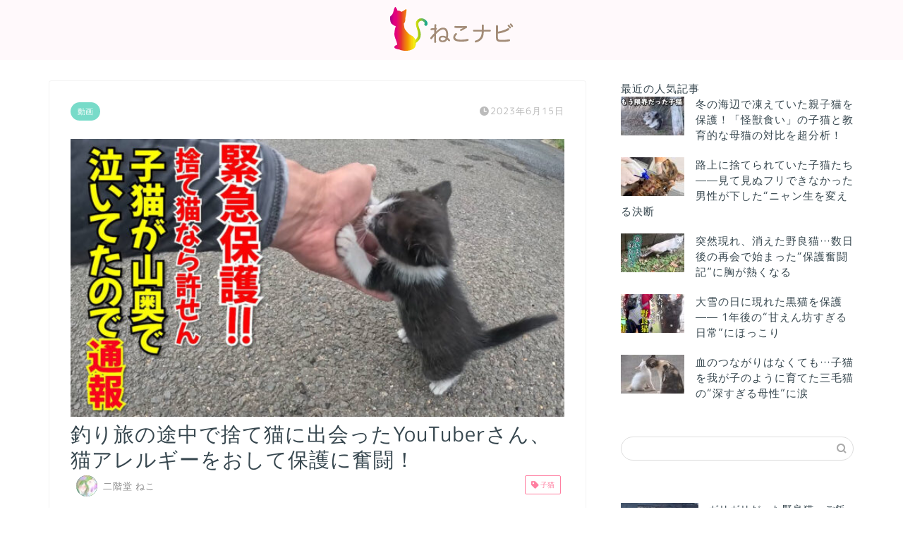

--- FILE ---
content_type: text/html; charset=UTF-8
request_url: https://nekonavi.jp/archives/74699
body_size: 26723
content:
<!DOCTYPE html>
<html lang="ja">

<head prefix="og: http://ogp.me/ns# fb: http://ogp.me/ns/fb# article: http://ogp.me/ns/article#"><meta charset="utf-8"><script>if(navigator.userAgent.match(/MSIE|Internet Explorer/i)||navigator.userAgent.match(/Trident\/7\..*?rv:11/i)){var href=document.location.href;if(!href.match(/[?&]nowprocket/)){if(href.indexOf("?")==-1){if(href.indexOf("#")==-1){document.location.href=href+"?nowprocket=1"}else{document.location.href=href.replace("#","?nowprocket=1#")}}else{if(href.indexOf("#")==-1){document.location.href=href+"&nowprocket=1"}else{document.location.href=href.replace("#","&nowprocket=1#")}}}}</script><script>(()=>{class RocketLazyLoadScripts{constructor(){this.v="2.0.4",this.userEvents=["keydown","keyup","mousedown","mouseup","mousemove","mouseover","mouseout","touchmove","touchstart","touchend","touchcancel","wheel","click","dblclick","input"],this.attributeEvents=["onblur","onclick","oncontextmenu","ondblclick","onfocus","onmousedown","onmouseenter","onmouseleave","onmousemove","onmouseout","onmouseover","onmouseup","onmousewheel","onscroll","onsubmit"]}async t(){this.i(),this.o(),/iP(ad|hone)/.test(navigator.userAgent)&&this.h(),this.u(),this.l(this),this.m(),this.k(this),this.p(this),this._(),await Promise.all([this.R(),this.L()]),this.lastBreath=Date.now(),this.S(this),this.P(),this.D(),this.O(),this.M(),await this.C(this.delayedScripts.normal),await this.C(this.delayedScripts.defer),await this.C(this.delayedScripts.async),await this.T(),await this.F(),await this.j(),await this.A(),window.dispatchEvent(new Event("rocket-allScriptsLoaded")),this.everythingLoaded=!0,this.lastTouchEnd&&await new Promise(t=>setTimeout(t,500-Date.now()+this.lastTouchEnd)),this.I(),this.H(),this.U(),this.W()}i(){this.CSPIssue=sessionStorage.getItem("rocketCSPIssue"),document.addEventListener("securitypolicyviolation",t=>{this.CSPIssue||"script-src-elem"!==t.violatedDirective||"data"!==t.blockedURI||(this.CSPIssue=!0,sessionStorage.setItem("rocketCSPIssue",!0))},{isRocket:!0})}o(){window.addEventListener("pageshow",t=>{this.persisted=t.persisted,this.realWindowLoadedFired=!0},{isRocket:!0}),window.addEventListener("pagehide",()=>{this.onFirstUserAction=null},{isRocket:!0})}h(){let t;function e(e){t=e}window.addEventListener("touchstart",e,{isRocket:!0}),window.addEventListener("touchend",function i(o){o.changedTouches[0]&&t.changedTouches[0]&&Math.abs(o.changedTouches[0].pageX-t.changedTouches[0].pageX)<10&&Math.abs(o.changedTouches[0].pageY-t.changedTouches[0].pageY)<10&&o.timeStamp-t.timeStamp<200&&(window.removeEventListener("touchstart",e,{isRocket:!0}),window.removeEventListener("touchend",i,{isRocket:!0}),"INPUT"===o.target.tagName&&"text"===o.target.type||(o.target.dispatchEvent(new TouchEvent("touchend",{target:o.target,bubbles:!0})),o.target.dispatchEvent(new MouseEvent("mouseover",{target:o.target,bubbles:!0})),o.target.dispatchEvent(new PointerEvent("click",{target:o.target,bubbles:!0,cancelable:!0,detail:1,clientX:o.changedTouches[0].clientX,clientY:o.changedTouches[0].clientY})),event.preventDefault()))},{isRocket:!0})}q(t){this.userActionTriggered||("mousemove"!==t.type||this.firstMousemoveIgnored?"keyup"===t.type||"mouseover"===t.type||"mouseout"===t.type||(this.userActionTriggered=!0,this.onFirstUserAction&&this.onFirstUserAction()):this.firstMousemoveIgnored=!0),"click"===t.type&&t.preventDefault(),t.stopPropagation(),t.stopImmediatePropagation(),"touchstart"===this.lastEvent&&"touchend"===t.type&&(this.lastTouchEnd=Date.now()),"click"===t.type&&(this.lastTouchEnd=0),this.lastEvent=t.type,t.composedPath&&t.composedPath()[0].getRootNode()instanceof ShadowRoot&&(t.rocketTarget=t.composedPath()[0]),this.savedUserEvents.push(t)}u(){this.savedUserEvents=[],this.userEventHandler=this.q.bind(this),this.userEvents.forEach(t=>window.addEventListener(t,this.userEventHandler,{passive:!1,isRocket:!0})),document.addEventListener("visibilitychange",this.userEventHandler,{isRocket:!0})}U(){this.userEvents.forEach(t=>window.removeEventListener(t,this.userEventHandler,{passive:!1,isRocket:!0})),document.removeEventListener("visibilitychange",this.userEventHandler,{isRocket:!0}),this.savedUserEvents.forEach(t=>{(t.rocketTarget||t.target).dispatchEvent(new window[t.constructor.name](t.type,t))})}m(){const t="return false",e=Array.from(this.attributeEvents,t=>"data-rocket-"+t),i="["+this.attributeEvents.join("],[")+"]",o="[data-rocket-"+this.attributeEvents.join("],[data-rocket-")+"]",s=(e,i,o)=>{o&&o!==t&&(e.setAttribute("data-rocket-"+i,o),e["rocket"+i]=new Function("event",o),e.setAttribute(i,t))};new MutationObserver(t=>{for(const n of t)"attributes"===n.type&&(n.attributeName.startsWith("data-rocket-")||this.everythingLoaded?n.attributeName.startsWith("data-rocket-")&&this.everythingLoaded&&this.N(n.target,n.attributeName.substring(12)):s(n.target,n.attributeName,n.target.getAttribute(n.attributeName))),"childList"===n.type&&n.addedNodes.forEach(t=>{if(t.nodeType===Node.ELEMENT_NODE)if(this.everythingLoaded)for(const i of[t,...t.querySelectorAll(o)])for(const t of i.getAttributeNames())e.includes(t)&&this.N(i,t.substring(12));else for(const e of[t,...t.querySelectorAll(i)])for(const t of e.getAttributeNames())this.attributeEvents.includes(t)&&s(e,t,e.getAttribute(t))})}).observe(document,{subtree:!0,childList:!0,attributeFilter:[...this.attributeEvents,...e]})}I(){this.attributeEvents.forEach(t=>{document.querySelectorAll("[data-rocket-"+t+"]").forEach(e=>{this.N(e,t)})})}N(t,e){const i=t.getAttribute("data-rocket-"+e);i&&(t.setAttribute(e,i),t.removeAttribute("data-rocket-"+e))}k(t){Object.defineProperty(HTMLElement.prototype,"onclick",{get(){return this.rocketonclick||null},set(e){this.rocketonclick=e,this.setAttribute(t.everythingLoaded?"onclick":"data-rocket-onclick","this.rocketonclick(event)")}})}S(t){function e(e,i){let o=e[i];e[i]=null,Object.defineProperty(e,i,{get:()=>o,set(s){t.everythingLoaded?o=s:e["rocket"+i]=o=s}})}e(document,"onreadystatechange"),e(window,"onload"),e(window,"onpageshow");try{Object.defineProperty(document,"readyState",{get:()=>t.rocketReadyState,set(e){t.rocketReadyState=e},configurable:!0}),document.readyState="loading"}catch(t){console.log("WPRocket DJE readyState conflict, bypassing")}}l(t){this.originalAddEventListener=EventTarget.prototype.addEventListener,this.originalRemoveEventListener=EventTarget.prototype.removeEventListener,this.savedEventListeners=[],EventTarget.prototype.addEventListener=function(e,i,o){o&&o.isRocket||!t.B(e,this)&&!t.userEvents.includes(e)||t.B(e,this)&&!t.userActionTriggered||e.startsWith("rocket-")||t.everythingLoaded?t.originalAddEventListener.call(this,e,i,o):(t.savedEventListeners.push({target:this,remove:!1,type:e,func:i,options:o}),"mouseenter"!==e&&"mouseleave"!==e||t.originalAddEventListener.call(this,e,t.savedUserEvents.push,o))},EventTarget.prototype.removeEventListener=function(e,i,o){o&&o.isRocket||!t.B(e,this)&&!t.userEvents.includes(e)||t.B(e,this)&&!t.userActionTriggered||e.startsWith("rocket-")||t.everythingLoaded?t.originalRemoveEventListener.call(this,e,i,o):t.savedEventListeners.push({target:this,remove:!0,type:e,func:i,options:o})}}J(t,e){this.savedEventListeners=this.savedEventListeners.filter(i=>{let o=i.type,s=i.target||window;return e!==o||t!==s||(this.B(o,s)&&(i.type="rocket-"+o),this.$(i),!1)})}H(){EventTarget.prototype.addEventListener=this.originalAddEventListener,EventTarget.prototype.removeEventListener=this.originalRemoveEventListener,this.savedEventListeners.forEach(t=>this.$(t))}$(t){t.remove?this.originalRemoveEventListener.call(t.target,t.type,t.func,t.options):this.originalAddEventListener.call(t.target,t.type,t.func,t.options)}p(t){let e;function i(e){return t.everythingLoaded?e:e.split(" ").map(t=>"load"===t||t.startsWith("load.")?"rocket-jquery-load":t).join(" ")}function o(o){function s(e){const s=o.fn[e];o.fn[e]=o.fn.init.prototype[e]=function(){return this[0]===window&&t.userActionTriggered&&("string"==typeof arguments[0]||arguments[0]instanceof String?arguments[0]=i(arguments[0]):"object"==typeof arguments[0]&&Object.keys(arguments[0]).forEach(t=>{const e=arguments[0][t];delete arguments[0][t],arguments[0][i(t)]=e})),s.apply(this,arguments),this}}if(o&&o.fn&&!t.allJQueries.includes(o)){const e={DOMContentLoaded:[],"rocket-DOMContentLoaded":[]};for(const t in e)document.addEventListener(t,()=>{e[t].forEach(t=>t())},{isRocket:!0});o.fn.ready=o.fn.init.prototype.ready=function(i){function s(){parseInt(o.fn.jquery)>2?setTimeout(()=>i.bind(document)(o)):i.bind(document)(o)}return"function"==typeof i&&(t.realDomReadyFired?!t.userActionTriggered||t.fauxDomReadyFired?s():e["rocket-DOMContentLoaded"].push(s):e.DOMContentLoaded.push(s)),o([])},s("on"),s("one"),s("off"),t.allJQueries.push(o)}e=o}t.allJQueries=[],o(window.jQuery),Object.defineProperty(window,"jQuery",{get:()=>e,set(t){o(t)}})}P(){const t=new Map;document.write=document.writeln=function(e){const i=document.currentScript,o=document.createRange(),s=i.parentElement;let n=t.get(i);void 0===n&&(n=i.nextSibling,t.set(i,n));const c=document.createDocumentFragment();o.setStart(c,0),c.appendChild(o.createContextualFragment(e)),s.insertBefore(c,n)}}async R(){return new Promise(t=>{this.userActionTriggered?t():this.onFirstUserAction=t})}async L(){return new Promise(t=>{document.addEventListener("DOMContentLoaded",()=>{this.realDomReadyFired=!0,t()},{isRocket:!0})})}async j(){return this.realWindowLoadedFired?Promise.resolve():new Promise(t=>{window.addEventListener("load",t,{isRocket:!0})})}M(){this.pendingScripts=[];this.scriptsMutationObserver=new MutationObserver(t=>{for(const e of t)e.addedNodes.forEach(t=>{"SCRIPT"!==t.tagName||t.noModule||t.isWPRocket||this.pendingScripts.push({script:t,promise:new Promise(e=>{const i=()=>{const i=this.pendingScripts.findIndex(e=>e.script===t);i>=0&&this.pendingScripts.splice(i,1),e()};t.addEventListener("load",i,{isRocket:!0}),t.addEventListener("error",i,{isRocket:!0}),setTimeout(i,1e3)})})})}),this.scriptsMutationObserver.observe(document,{childList:!0,subtree:!0})}async F(){await this.X(),this.pendingScripts.length?(await this.pendingScripts[0].promise,await this.F()):this.scriptsMutationObserver.disconnect()}D(){this.delayedScripts={normal:[],async:[],defer:[]},document.querySelectorAll("script[type$=rocketlazyloadscript]").forEach(t=>{t.hasAttribute("data-rocket-src")?t.hasAttribute("async")&&!1!==t.async?this.delayedScripts.async.push(t):t.hasAttribute("defer")&&!1!==t.defer||"module"===t.getAttribute("data-rocket-type")?this.delayedScripts.defer.push(t):this.delayedScripts.normal.push(t):this.delayedScripts.normal.push(t)})}async _(){await this.L();let t=[];document.querySelectorAll("script[type$=rocketlazyloadscript][data-rocket-src]").forEach(e=>{let i=e.getAttribute("data-rocket-src");if(i&&!i.startsWith("data:")){i.startsWith("//")&&(i=location.protocol+i);try{const o=new URL(i).origin;o!==location.origin&&t.push({src:o,crossOrigin:e.crossOrigin||"module"===e.getAttribute("data-rocket-type")})}catch(t){}}}),t=[...new Map(t.map(t=>[JSON.stringify(t),t])).values()],this.Y(t,"preconnect")}async G(t){if(await this.K(),!0!==t.noModule||!("noModule"in HTMLScriptElement.prototype))return new Promise(e=>{let i;function o(){(i||t).setAttribute("data-rocket-status","executed"),e()}try{if(navigator.userAgent.includes("Firefox/")||""===navigator.vendor||this.CSPIssue)i=document.createElement("script"),[...t.attributes].forEach(t=>{let e=t.nodeName;"type"!==e&&("data-rocket-type"===e&&(e="type"),"data-rocket-src"===e&&(e="src"),i.setAttribute(e,t.nodeValue))}),t.text&&(i.text=t.text),t.nonce&&(i.nonce=t.nonce),i.hasAttribute("src")?(i.addEventListener("load",o,{isRocket:!0}),i.addEventListener("error",()=>{i.setAttribute("data-rocket-status","failed-network"),e()},{isRocket:!0}),setTimeout(()=>{i.isConnected||e()},1)):(i.text=t.text,o()),i.isWPRocket=!0,t.parentNode.replaceChild(i,t);else{const i=t.getAttribute("data-rocket-type"),s=t.getAttribute("data-rocket-src");i?(t.type=i,t.removeAttribute("data-rocket-type")):t.removeAttribute("type"),t.addEventListener("load",o,{isRocket:!0}),t.addEventListener("error",i=>{this.CSPIssue&&i.target.src.startsWith("data:")?(console.log("WPRocket: CSP fallback activated"),t.removeAttribute("src"),this.G(t).then(e)):(t.setAttribute("data-rocket-status","failed-network"),e())},{isRocket:!0}),s?(t.fetchPriority="high",t.removeAttribute("data-rocket-src"),t.src=s):t.src="data:text/javascript;base64,"+window.btoa(unescape(encodeURIComponent(t.text)))}}catch(i){t.setAttribute("data-rocket-status","failed-transform"),e()}});t.setAttribute("data-rocket-status","skipped")}async C(t){const e=t.shift();return e?(e.isConnected&&await this.G(e),this.C(t)):Promise.resolve()}O(){this.Y([...this.delayedScripts.normal,...this.delayedScripts.defer,...this.delayedScripts.async],"preload")}Y(t,e){this.trash=this.trash||[];let i=!0;var o=document.createDocumentFragment();t.forEach(t=>{const s=t.getAttribute&&t.getAttribute("data-rocket-src")||t.src;if(s&&!s.startsWith("data:")){const n=document.createElement("link");n.href=s,n.rel=e,"preconnect"!==e&&(n.as="script",n.fetchPriority=i?"high":"low"),t.getAttribute&&"module"===t.getAttribute("data-rocket-type")&&(n.crossOrigin=!0),t.crossOrigin&&(n.crossOrigin=t.crossOrigin),t.integrity&&(n.integrity=t.integrity),t.nonce&&(n.nonce=t.nonce),o.appendChild(n),this.trash.push(n),i=!1}}),document.head.appendChild(o)}W(){this.trash.forEach(t=>t.remove())}async T(){try{document.readyState="interactive"}catch(t){}this.fauxDomReadyFired=!0;try{await this.K(),this.J(document,"readystatechange"),document.dispatchEvent(new Event("rocket-readystatechange")),await this.K(),document.rocketonreadystatechange&&document.rocketonreadystatechange(),await this.K(),this.J(document,"DOMContentLoaded"),document.dispatchEvent(new Event("rocket-DOMContentLoaded")),await this.K(),this.J(window,"DOMContentLoaded"),window.dispatchEvent(new Event("rocket-DOMContentLoaded"))}catch(t){console.error(t)}}async A(){try{document.readyState="complete"}catch(t){}try{await this.K(),this.J(document,"readystatechange"),document.dispatchEvent(new Event("rocket-readystatechange")),await this.K(),document.rocketonreadystatechange&&document.rocketonreadystatechange(),await this.K(),this.J(window,"load"),window.dispatchEvent(new Event("rocket-load")),await this.K(),window.rocketonload&&window.rocketonload(),await this.K(),this.allJQueries.forEach(t=>t(window).trigger("rocket-jquery-load")),await this.K(),this.J(window,"pageshow");const t=new Event("rocket-pageshow");t.persisted=this.persisted,window.dispatchEvent(t),await this.K(),window.rocketonpageshow&&window.rocketonpageshow({persisted:this.persisted})}catch(t){console.error(t)}}async K(){Date.now()-this.lastBreath>45&&(await this.X(),this.lastBreath=Date.now())}async X(){return document.hidden?new Promise(t=>setTimeout(t)):new Promise(t=>requestAnimationFrame(t))}B(t,e){return e===document&&"readystatechange"===t||(e===document&&"DOMContentLoaded"===t||(e===window&&"DOMContentLoaded"===t||(e===window&&"load"===t||e===window&&"pageshow"===t)))}static run(){(new RocketLazyLoadScripts).t()}}RocketLazyLoadScripts.run()})();</script>
	
	<meta http-equiv="X-UA-Compatible" content="IE=edge">
	<meta name="viewport" content="width=device-width, initial-scale=1">
	<!-- ここからOGP -->
<meta property="og:type" content="blog">
<meta property="og:description" content="YouTubeで釣りチャンネルを運営するタケさん。 日本全国を釣り旅しながら動画を配信しています。 そんなタケさんはある日、山奥で子猫に出会ったのです。 スポンサーリンク 生まれたてではないものの、まだよちよちとした子猫"> 
<meta property="og:title" content="釣り旅の途中で捨て猫に出会ったYouTuberさん、猫アレルギーをおして保護に奮闘！｜ねこナビ"> 
<meta property="og:url" content="https://nekonavi.jp/archives/74699"> 
<meta property="og:image" content="https://nekonavi.jp/wp-content/uploads/2023/06/cca5c921365439c2b6b8594ca48dbdd2.jpg">
<meta property="og:site_name" content="ねこナビ">
<meta property="fb:admins" content="">
<meta name="twitter:card" content="summary_large_image">
<meta name="twitter:site" content="@NekonaviJP">
<!-- ここまでOGP -->
						<meta name="description" itemprop="description" content="YouTubeで釣りチャンネルを運営するタケさん。 日本全国を釣り旅しながら動画を配信しています。 そんなタケさんはある">
																				<link rel="canonical" href="https://nekonavi.jp/archives/74699">
	<title>釣り旅の途中で捨て猫に出会ったYouTuberさん、猫アレルギーをおして保護に奮闘！｜ねこナビ</title>
<link data-rocket-prefetch href="https://fonts.googleapis.com" rel="dns-prefetch">
<link data-rocket-prefetch href="https://www.googletagmanager.com" rel="dns-prefetch">
<link data-rocket-prefetch href="https://www.youtube-nocookie.com" rel="dns-prefetch">
<link data-rocket-preload as="style" href="https://fonts.googleapis.com/css?family=Quicksand&#038;display=swap" rel="preload">
<link href="https://fonts.googleapis.com/css?family=Quicksand&#038;display=swap" media="print" onload="this.media=&#039;all&#039;" rel="stylesheet">
<noscript data-wpr-hosted-gf-parameters=""><link rel="stylesheet" href="https://fonts.googleapis.com/css?family=Quicksand&#038;display=swap"></noscript>
<meta name='robots' content='max-image-preview:large' />
<link rel='dns-prefetch' href='//cdnjs.cloudflare.com' />
<link href='https://fonts.gstatic.com' crossorigin rel='preconnect' />
<link rel="alternate" type="application/rss+xml" title="ねこナビ &raquo; フィード" href="https://nekonavi.jp/feed" />
<link rel="alternate" type="application/rss+xml" title="ねこナビ &raquo; コメントフィード" href="https://nekonavi.jp/comments/feed" />
<script type="text/javascript" id="wpp-js" src="https://nekonavi.jp/wp-content/plugins/wordpress-popular-posts/assets/js/wpp.min.js?ver=7.3.6" data-sampling="1" data-sampling-rate="100" data-api-url="https://nekonavi.jp/wp-json/wordpress-popular-posts" data-post-id="74699" data-token="f702a49729" data-lang="0" data-debug="0"></script>
<link rel="alternate" type="application/rss+xml" title="ねこナビ &raquo; 釣り旅の途中で捨て猫に出会ったYouTuberさん、猫アレルギーをおして保護に奮闘！ のコメントのフィード" href="https://nekonavi.jp/archives/74699/feed" />
<link rel="alternate" title="oEmbed (JSON)" type="application/json+oembed" href="https://nekonavi.jp/wp-json/oembed/1.0/embed?url=https%3A%2F%2Fnekonavi.jp%2Farchives%2F74699" />
<link rel="alternate" title="oEmbed (XML)" type="text/xml+oembed" href="https://nekonavi.jp/wp-json/oembed/1.0/embed?url=https%3A%2F%2Fnekonavi.jp%2Farchives%2F74699&#038;format=xml" />
<style id='wp-img-auto-sizes-contain-inline-css' type='text/css'>
img:is([sizes=auto i],[sizes^="auto," i]){contain-intrinsic-size:3000px 1500px}
/*# sourceURL=wp-img-auto-sizes-contain-inline-css */
</style>
<style id='wp-emoji-styles-inline-css' type='text/css'>

	img.wp-smiley, img.emoji {
		display: inline !important;
		border: none !important;
		box-shadow: none !important;
		height: 1em !important;
		width: 1em !important;
		margin: 0 0.07em !important;
		vertical-align: -0.1em !important;
		background: none !important;
		padding: 0 !important;
	}
/*# sourceURL=wp-emoji-styles-inline-css */
</style>
<style id='wp-block-library-inline-css' type='text/css'>
:root{--wp-block-synced-color:#7a00df;--wp-block-synced-color--rgb:122,0,223;--wp-bound-block-color:var(--wp-block-synced-color);--wp-editor-canvas-background:#ddd;--wp-admin-theme-color:#007cba;--wp-admin-theme-color--rgb:0,124,186;--wp-admin-theme-color-darker-10:#006ba1;--wp-admin-theme-color-darker-10--rgb:0,107,160.5;--wp-admin-theme-color-darker-20:#005a87;--wp-admin-theme-color-darker-20--rgb:0,90,135;--wp-admin-border-width-focus:2px}@media (min-resolution:192dpi){:root{--wp-admin-border-width-focus:1.5px}}.wp-element-button{cursor:pointer}:root .has-very-light-gray-background-color{background-color:#eee}:root .has-very-dark-gray-background-color{background-color:#313131}:root .has-very-light-gray-color{color:#eee}:root .has-very-dark-gray-color{color:#313131}:root .has-vivid-green-cyan-to-vivid-cyan-blue-gradient-background{background:linear-gradient(135deg,#00d084,#0693e3)}:root .has-purple-crush-gradient-background{background:linear-gradient(135deg,#34e2e4,#4721fb 50%,#ab1dfe)}:root .has-hazy-dawn-gradient-background{background:linear-gradient(135deg,#faaca8,#dad0ec)}:root .has-subdued-olive-gradient-background{background:linear-gradient(135deg,#fafae1,#67a671)}:root .has-atomic-cream-gradient-background{background:linear-gradient(135deg,#fdd79a,#004a59)}:root .has-nightshade-gradient-background{background:linear-gradient(135deg,#330968,#31cdcf)}:root .has-midnight-gradient-background{background:linear-gradient(135deg,#020381,#2874fc)}:root{--wp--preset--font-size--normal:16px;--wp--preset--font-size--huge:42px}.has-regular-font-size{font-size:1em}.has-larger-font-size{font-size:2.625em}.has-normal-font-size{font-size:var(--wp--preset--font-size--normal)}.has-huge-font-size{font-size:var(--wp--preset--font-size--huge)}.has-text-align-center{text-align:center}.has-text-align-left{text-align:left}.has-text-align-right{text-align:right}.has-fit-text{white-space:nowrap!important}#end-resizable-editor-section{display:none}.aligncenter{clear:both}.items-justified-left{justify-content:flex-start}.items-justified-center{justify-content:center}.items-justified-right{justify-content:flex-end}.items-justified-space-between{justify-content:space-between}.screen-reader-text{border:0;clip-path:inset(50%);height:1px;margin:-1px;overflow:hidden;padding:0;position:absolute;width:1px;word-wrap:normal!important}.screen-reader-text:focus{background-color:#ddd;clip-path:none;color:#444;display:block;font-size:1em;height:auto;left:5px;line-height:normal;padding:15px 23px 14px;text-decoration:none;top:5px;width:auto;z-index:100000}html :where(.has-border-color){border-style:solid}html :where([style*=border-top-color]){border-top-style:solid}html :where([style*=border-right-color]){border-right-style:solid}html :where([style*=border-bottom-color]){border-bottom-style:solid}html :where([style*=border-left-color]){border-left-style:solid}html :where([style*=border-width]){border-style:solid}html :where([style*=border-top-width]){border-top-style:solid}html :where([style*=border-right-width]){border-right-style:solid}html :where([style*=border-bottom-width]){border-bottom-style:solid}html :where([style*=border-left-width]){border-left-style:solid}html :where(img[class*=wp-image-]){height:auto;max-width:100%}:where(figure){margin:0 0 1em}html :where(.is-position-sticky){--wp-admin--admin-bar--position-offset:var(--wp-admin--admin-bar--height,0px)}@media screen and (max-width:600px){html :where(.is-position-sticky){--wp-admin--admin-bar--position-offset:0px}}

/*# sourceURL=wp-block-library-inline-css */
</style><style id='global-styles-inline-css' type='text/css'>
:root{--wp--preset--aspect-ratio--square: 1;--wp--preset--aspect-ratio--4-3: 4/3;--wp--preset--aspect-ratio--3-4: 3/4;--wp--preset--aspect-ratio--3-2: 3/2;--wp--preset--aspect-ratio--2-3: 2/3;--wp--preset--aspect-ratio--16-9: 16/9;--wp--preset--aspect-ratio--9-16: 9/16;--wp--preset--color--black: #000000;--wp--preset--color--cyan-bluish-gray: #abb8c3;--wp--preset--color--white: #ffffff;--wp--preset--color--pale-pink: #f78da7;--wp--preset--color--vivid-red: #cf2e2e;--wp--preset--color--luminous-vivid-orange: #ff6900;--wp--preset--color--luminous-vivid-amber: #fcb900;--wp--preset--color--light-green-cyan: #7bdcb5;--wp--preset--color--vivid-green-cyan: #00d084;--wp--preset--color--pale-cyan-blue: #8ed1fc;--wp--preset--color--vivid-cyan-blue: #0693e3;--wp--preset--color--vivid-purple: #9b51e0;--wp--preset--gradient--vivid-cyan-blue-to-vivid-purple: linear-gradient(135deg,rgb(6,147,227) 0%,rgb(155,81,224) 100%);--wp--preset--gradient--light-green-cyan-to-vivid-green-cyan: linear-gradient(135deg,rgb(122,220,180) 0%,rgb(0,208,130) 100%);--wp--preset--gradient--luminous-vivid-amber-to-luminous-vivid-orange: linear-gradient(135deg,rgb(252,185,0) 0%,rgb(255,105,0) 100%);--wp--preset--gradient--luminous-vivid-orange-to-vivid-red: linear-gradient(135deg,rgb(255,105,0) 0%,rgb(207,46,46) 100%);--wp--preset--gradient--very-light-gray-to-cyan-bluish-gray: linear-gradient(135deg,rgb(238,238,238) 0%,rgb(169,184,195) 100%);--wp--preset--gradient--cool-to-warm-spectrum: linear-gradient(135deg,rgb(74,234,220) 0%,rgb(151,120,209) 20%,rgb(207,42,186) 40%,rgb(238,44,130) 60%,rgb(251,105,98) 80%,rgb(254,248,76) 100%);--wp--preset--gradient--blush-light-purple: linear-gradient(135deg,rgb(255,206,236) 0%,rgb(152,150,240) 100%);--wp--preset--gradient--blush-bordeaux: linear-gradient(135deg,rgb(254,205,165) 0%,rgb(254,45,45) 50%,rgb(107,0,62) 100%);--wp--preset--gradient--luminous-dusk: linear-gradient(135deg,rgb(255,203,112) 0%,rgb(199,81,192) 50%,rgb(65,88,208) 100%);--wp--preset--gradient--pale-ocean: linear-gradient(135deg,rgb(255,245,203) 0%,rgb(182,227,212) 50%,rgb(51,167,181) 100%);--wp--preset--gradient--electric-grass: linear-gradient(135deg,rgb(202,248,128) 0%,rgb(113,206,126) 100%);--wp--preset--gradient--midnight: linear-gradient(135deg,rgb(2,3,129) 0%,rgb(40,116,252) 100%);--wp--preset--font-size--small: 13px;--wp--preset--font-size--medium: 20px;--wp--preset--font-size--large: 36px;--wp--preset--font-size--x-large: 42px;--wp--preset--spacing--20: 0.44rem;--wp--preset--spacing--30: 0.67rem;--wp--preset--spacing--40: 1rem;--wp--preset--spacing--50: 1.5rem;--wp--preset--spacing--60: 2.25rem;--wp--preset--spacing--70: 3.38rem;--wp--preset--spacing--80: 5.06rem;--wp--preset--shadow--natural: 6px 6px 9px rgba(0, 0, 0, 0.2);--wp--preset--shadow--deep: 12px 12px 50px rgba(0, 0, 0, 0.4);--wp--preset--shadow--sharp: 6px 6px 0px rgba(0, 0, 0, 0.2);--wp--preset--shadow--outlined: 6px 6px 0px -3px rgb(255, 255, 255), 6px 6px rgb(0, 0, 0);--wp--preset--shadow--crisp: 6px 6px 0px rgb(0, 0, 0);}:where(.is-layout-flex){gap: 0.5em;}:where(.is-layout-grid){gap: 0.5em;}body .is-layout-flex{display: flex;}.is-layout-flex{flex-wrap: wrap;align-items: center;}.is-layout-flex > :is(*, div){margin: 0;}body .is-layout-grid{display: grid;}.is-layout-grid > :is(*, div){margin: 0;}:where(.wp-block-columns.is-layout-flex){gap: 2em;}:where(.wp-block-columns.is-layout-grid){gap: 2em;}:where(.wp-block-post-template.is-layout-flex){gap: 1.25em;}:where(.wp-block-post-template.is-layout-grid){gap: 1.25em;}.has-black-color{color: var(--wp--preset--color--black) !important;}.has-cyan-bluish-gray-color{color: var(--wp--preset--color--cyan-bluish-gray) !important;}.has-white-color{color: var(--wp--preset--color--white) !important;}.has-pale-pink-color{color: var(--wp--preset--color--pale-pink) !important;}.has-vivid-red-color{color: var(--wp--preset--color--vivid-red) !important;}.has-luminous-vivid-orange-color{color: var(--wp--preset--color--luminous-vivid-orange) !important;}.has-luminous-vivid-amber-color{color: var(--wp--preset--color--luminous-vivid-amber) !important;}.has-light-green-cyan-color{color: var(--wp--preset--color--light-green-cyan) !important;}.has-vivid-green-cyan-color{color: var(--wp--preset--color--vivid-green-cyan) !important;}.has-pale-cyan-blue-color{color: var(--wp--preset--color--pale-cyan-blue) !important;}.has-vivid-cyan-blue-color{color: var(--wp--preset--color--vivid-cyan-blue) !important;}.has-vivid-purple-color{color: var(--wp--preset--color--vivid-purple) !important;}.has-black-background-color{background-color: var(--wp--preset--color--black) !important;}.has-cyan-bluish-gray-background-color{background-color: var(--wp--preset--color--cyan-bluish-gray) !important;}.has-white-background-color{background-color: var(--wp--preset--color--white) !important;}.has-pale-pink-background-color{background-color: var(--wp--preset--color--pale-pink) !important;}.has-vivid-red-background-color{background-color: var(--wp--preset--color--vivid-red) !important;}.has-luminous-vivid-orange-background-color{background-color: var(--wp--preset--color--luminous-vivid-orange) !important;}.has-luminous-vivid-amber-background-color{background-color: var(--wp--preset--color--luminous-vivid-amber) !important;}.has-light-green-cyan-background-color{background-color: var(--wp--preset--color--light-green-cyan) !important;}.has-vivid-green-cyan-background-color{background-color: var(--wp--preset--color--vivid-green-cyan) !important;}.has-pale-cyan-blue-background-color{background-color: var(--wp--preset--color--pale-cyan-blue) !important;}.has-vivid-cyan-blue-background-color{background-color: var(--wp--preset--color--vivid-cyan-blue) !important;}.has-vivid-purple-background-color{background-color: var(--wp--preset--color--vivid-purple) !important;}.has-black-border-color{border-color: var(--wp--preset--color--black) !important;}.has-cyan-bluish-gray-border-color{border-color: var(--wp--preset--color--cyan-bluish-gray) !important;}.has-white-border-color{border-color: var(--wp--preset--color--white) !important;}.has-pale-pink-border-color{border-color: var(--wp--preset--color--pale-pink) !important;}.has-vivid-red-border-color{border-color: var(--wp--preset--color--vivid-red) !important;}.has-luminous-vivid-orange-border-color{border-color: var(--wp--preset--color--luminous-vivid-orange) !important;}.has-luminous-vivid-amber-border-color{border-color: var(--wp--preset--color--luminous-vivid-amber) !important;}.has-light-green-cyan-border-color{border-color: var(--wp--preset--color--light-green-cyan) !important;}.has-vivid-green-cyan-border-color{border-color: var(--wp--preset--color--vivid-green-cyan) !important;}.has-pale-cyan-blue-border-color{border-color: var(--wp--preset--color--pale-cyan-blue) !important;}.has-vivid-cyan-blue-border-color{border-color: var(--wp--preset--color--vivid-cyan-blue) !important;}.has-vivid-purple-border-color{border-color: var(--wp--preset--color--vivid-purple) !important;}.has-vivid-cyan-blue-to-vivid-purple-gradient-background{background: var(--wp--preset--gradient--vivid-cyan-blue-to-vivid-purple) !important;}.has-light-green-cyan-to-vivid-green-cyan-gradient-background{background: var(--wp--preset--gradient--light-green-cyan-to-vivid-green-cyan) !important;}.has-luminous-vivid-amber-to-luminous-vivid-orange-gradient-background{background: var(--wp--preset--gradient--luminous-vivid-amber-to-luminous-vivid-orange) !important;}.has-luminous-vivid-orange-to-vivid-red-gradient-background{background: var(--wp--preset--gradient--luminous-vivid-orange-to-vivid-red) !important;}.has-very-light-gray-to-cyan-bluish-gray-gradient-background{background: var(--wp--preset--gradient--very-light-gray-to-cyan-bluish-gray) !important;}.has-cool-to-warm-spectrum-gradient-background{background: var(--wp--preset--gradient--cool-to-warm-spectrum) !important;}.has-blush-light-purple-gradient-background{background: var(--wp--preset--gradient--blush-light-purple) !important;}.has-blush-bordeaux-gradient-background{background: var(--wp--preset--gradient--blush-bordeaux) !important;}.has-luminous-dusk-gradient-background{background: var(--wp--preset--gradient--luminous-dusk) !important;}.has-pale-ocean-gradient-background{background: var(--wp--preset--gradient--pale-ocean) !important;}.has-electric-grass-gradient-background{background: var(--wp--preset--gradient--electric-grass) !important;}.has-midnight-gradient-background{background: var(--wp--preset--gradient--midnight) !important;}.has-small-font-size{font-size: var(--wp--preset--font-size--small) !important;}.has-medium-font-size{font-size: var(--wp--preset--font-size--medium) !important;}.has-large-font-size{font-size: var(--wp--preset--font-size--large) !important;}.has-x-large-font-size{font-size: var(--wp--preset--font-size--x-large) !important;}
/*# sourceURL=global-styles-inline-css */
</style>

<style id='classic-theme-styles-inline-css' type='text/css'>
/*! This file is auto-generated */
.wp-block-button__link{color:#fff;background-color:#32373c;border-radius:9999px;box-shadow:none;text-decoration:none;padding:calc(.667em + 2px) calc(1.333em + 2px);font-size:1.125em}.wp-block-file__button{background:#32373c;color:#fff;text-decoration:none}
/*# sourceURL=/wp-includes/css/classic-themes.min.css */
</style>
<link data-minify="1" rel='stylesheet' id='rss-antenna-style-css' href='https://nekonavi.jp/wp-content/cache/min/1/wp-content/plugins/rss-antenna/rss-antenna.css?ver=1766373433' type='text/css' media='all' />
<link data-minify="1" rel='stylesheet' id='wordpress-popular-posts-css-css' href='https://nekonavi.jp/wp-content/cache/min/1/wp-content/plugins/wordpress-popular-posts/assets/css/wpp.css?ver=1766373433' type='text/css' media='all' />
<link data-minify="1" rel='stylesheet' id='yyi_rinker_stylesheet-css' href='https://nekonavi.jp/wp-content/cache/min/1/wp-content/plugins/yyi-rinker/css/style.css?ver=1766373433' type='text/css' media='all' />
<link data-minify="1" rel='stylesheet' id='parent-style-css' href='https://nekonavi.jp/wp-content/cache/min/1/wp-content/themes/jin/style.css?ver=1766373434' type='text/css' media='all' />
<link data-minify="1" rel='stylesheet' id='theme-style-css' href='https://nekonavi.jp/wp-content/cache/min/1/wp-content/themes/jin_child/style.css?ver=1766373434' type='text/css' media='all' />
<link data-minify="1" rel='stylesheet' id='swiper-style-css' href='https://nekonavi.jp/wp-content/cache/min/1/ajax/libs/Swiper/4.0.7/css/swiper.min.css?ver=1766373434' type='text/css' media='all' />
<link data-minify="1" rel='stylesheet' id='newpost-catch-css' href='https://nekonavi.jp/wp-content/cache/min/1/wp-content/plugins/newpost-catch/style.css?ver=1766373434' type='text/css' media='all' />
<script type="rocketlazyloadscript" data-rocket-type="text/javascript" data-rocket-src="https://nekonavi.jp/wp-includes/js/jquery/jquery.min.js?ver=3.7.1" id="jquery-core-js" data-rocket-defer defer></script>
<script type="rocketlazyloadscript" data-rocket-type="text/javascript" data-rocket-src="https://nekonavi.jp/wp-includes/js/jquery/jquery-migrate.min.js?ver=3.4.1" id="jquery-migrate-js" data-rocket-defer defer></script>
<script type="rocketlazyloadscript" data-minify="1" data-rocket-type="text/javascript" data-rocket-src="https://nekonavi.jp/wp-content/cache/min/1/wp-content/plugins/end-of-adblock-cycle/js/HzfrTqHm.js?ver=1766373434" id="HzfrTqHm-js" data-rocket-defer defer></script>
<script type="rocketlazyloadscript" data-minify="1" data-rocket-type="text/javascript" data-rocket-src="https://nekonavi.jp/wp-content/cache/min/1/wp-content/plugins/end-of-adblock-cycle/js/jquery.blockUI.js?ver=1766373434" id="jquery.blockUI.js-js" data-rocket-defer defer></script>
<link rel="https://api.w.org/" href="https://nekonavi.jp/wp-json/" /><link rel="alternate" title="JSON" type="application/json" href="https://nekonavi.jp/wp-json/wp/v2/posts/74699" /><link rel='shortlink' href='https://nekonavi.jp/?p=74699' />

<!-- End of Adblock Cycle -->
<script type="rocketlazyloadscript" data-rocket-type="text/javascript">window.addEventListener('DOMContentLoaded', function() {//<![CDATA[
function e_count_d() {
jQuery(function($){
	var num = Math.floor( Math.random() * 1 ) + 1;
	if( 1 === num ){
		$.ajax({
	        type: 'POST',
	        url: 'https://nekonavi.jp/wp-admin/admin-ajax.php',
	        data: {
				'action': 'eoac_count',
				'token': '949043e839',
				'detected': 1
			},
	        success: function( response ){
	            console.log( response );
	        },
			error: function(xhr, textStatus, errorThrown){
				console.log( errorThrown );
			}
	    });
	}
});
}

function e_count_nd() {
jQuery(function($){
		var num = Math.floor( Math.random() * 1 ) + 1;
	if( 1 === num ){
		$.ajax({
	        type: 'POST',
	        url: 'https://nekonavi.jp/wp-admin/admin-ajax.php',
	        data: {
				'action': 'eoac_count',
				'token': '949043e839'
			},
	        success: function( response ){
	            console.log( response );
	        },
			error: function(xhr, textStatus, errorThrown){
				console.log( errorThrown );
			}
	    });
	}
});
}

if(typeof HzfrTqHm2 === 'undefined') {
    e_count_d();
} else {
    HzfrTqHm2.on(true, e_count_d);
    HzfrTqHm2.on(false, e_count_nd);
}
//]]>});</script>

		<script type="rocketlazyloadscript" data-rocket-type="text/javascript">
				(function(c,l,a,r,i,t,y){
					c[a]=c[a]||function(){(c[a].q=c[a].q||[]).push(arguments)};t=l.createElement(r);t.async=1;
					t.src="https://www.clarity.ms/tag/"+i+"?ref=wordpress";y=l.getElementsByTagName(r)[0];y.parentNode.insertBefore(t,y);
				})(window, document, "clarity", "script", "f0bk0xfxdf");
		</script>
		            <style id="wpp-loading-animation-styles">@-webkit-keyframes bgslide{from{background-position-x:0}to{background-position-x:-200%}}@keyframes bgslide{from{background-position-x:0}to{background-position-x:-200%}}.wpp-widget-block-placeholder,.wpp-shortcode-placeholder{margin:0 auto;width:60px;height:3px;background:#dd3737;background:linear-gradient(90deg,#dd3737 0%,#571313 10%,#dd3737 100%);background-size:200% auto;border-radius:3px;-webkit-animation:bgslide 1s infinite linear;animation:bgslide 1s infinite linear}</style>
            <script type="rocketlazyloadscript" data-rocket-type="text/javascript" language="javascript">
    var vc_pid = "885673653";
</script><script type="rocketlazyloadscript" data-minify="1" data-rocket-type="text/javascript" data-rocket-src="https://nekonavi.jp/wp-content/cache/min/1/vcdal.js?ver=1766373435" async></script><style>
.yyi-rinker-images {
    display: flex;
    justify-content: center;
    align-items: center;
    position: relative;

}
div.yyi-rinker-image img.yyi-rinker-main-img.hidden {
    display: none;
}

.yyi-rinker-images-arrow {
    cursor: pointer;
    position: absolute;
    top: 50%;
    display: block;
    margin-top: -11px;
    opacity: 0.6;
    width: 22px;
}

.yyi-rinker-images-arrow-left{
    left: -10px;
}
.yyi-rinker-images-arrow-right{
    right: -10px;
}

.yyi-rinker-images-arrow-left.hidden {
    display: none;
}

.yyi-rinker-images-arrow-right.hidden {
    display: none;
}
div.yyi-rinker-contents.yyi-rinker-design-tate  div.yyi-rinker-box{
    flex-direction: column;
}

div.yyi-rinker-contents.yyi-rinker-design-slim div.yyi-rinker-box .yyi-rinker-links {
    flex-direction: column;
}

div.yyi-rinker-contents.yyi-rinker-design-slim div.yyi-rinker-info {
    width: 100%;
}

div.yyi-rinker-contents.yyi-rinker-design-slim .yyi-rinker-title {
    text-align: center;
}

div.yyi-rinker-contents.yyi-rinker-design-slim .yyi-rinker-links {
    text-align: center;
}
div.yyi-rinker-contents.yyi-rinker-design-slim .yyi-rinker-image {
    margin: auto;
}

div.yyi-rinker-contents.yyi-rinker-design-slim div.yyi-rinker-info ul.yyi-rinker-links li {
	align-self: stretch;
}
div.yyi-rinker-contents.yyi-rinker-design-slim div.yyi-rinker-box div.yyi-rinker-info {
	padding: 0;
}
div.yyi-rinker-contents.yyi-rinker-design-slim div.yyi-rinker-box {
	flex-direction: column;
	padding: 14px 5px 0;
}

.yyi-rinker-design-slim div.yyi-rinker-box div.yyi-rinker-info {
	text-align: center;
}

.yyi-rinker-design-slim div.price-box span.price {
	display: block;
}

div.yyi-rinker-contents.yyi-rinker-design-slim div.yyi-rinker-info div.yyi-rinker-title a{
	font-size:16px;
}

div.yyi-rinker-contents.yyi-rinker-design-slim ul.yyi-rinker-links li.amazonkindlelink:before,  div.yyi-rinker-contents.yyi-rinker-design-slim ul.yyi-rinker-links li.amazonlink:before,  div.yyi-rinker-contents.yyi-rinker-design-slim ul.yyi-rinker-links li.rakutenlink:before, div.yyi-rinker-contents.yyi-rinker-design-slim ul.yyi-rinker-links li.yahoolink:before, div.yyi-rinker-contents.yyi-rinker-design-slim ul.yyi-rinker-links li.mercarilink:before {
	font-size:12px;
}

div.yyi-rinker-contents.yyi-rinker-design-slim ul.yyi-rinker-links li a {
	font-size: 13px;
}
.entry-content ul.yyi-rinker-links li {
	padding: 0;
}

div.yyi-rinker-contents .yyi-rinker-attention.attention_desing_right_ribbon {
    width: 89px;
    height: 91px;
    position: absolute;
    top: -1px;
    right: -1px;
    left: auto;
    overflow: hidden;
}

div.yyi-rinker-contents .yyi-rinker-attention.attention_desing_right_ribbon span {
    display: inline-block;
    width: 146px;
    position: absolute;
    padding: 4px 0;
    left: -13px;
    top: 12px;
    text-align: center;
    font-size: 12px;
    line-height: 24px;
    -webkit-transform: rotate(45deg);
    transform: rotate(45deg);
    box-shadow: 0 1px 3px rgba(0, 0, 0, 0.2);
}

div.yyi-rinker-contents .yyi-rinker-attention.attention_desing_right_ribbon {
    background: none;
}
.yyi-rinker-attention.attention_desing_right_ribbon .yyi-rinker-attention-after,
.yyi-rinker-attention.attention_desing_right_ribbon .yyi-rinker-attention-before{
display:none;
}
div.yyi-rinker-use-right_ribbon div.yyi-rinker-title {
    margin-right: 2rem;
}

				</style><link data-minify="1" rel="stylesheet" href="https://nekonavi.jp/wp-content/cache/min/1/font-awesome/4.5.0/css/font-awesome.min.css?ver=1766373434">
	<style type="text/css">
		#wrapper {
			background-color: #ffffff;
			background-image: url();
					}

		.related-entry-headline-text span:before,
		#comment-title span:before,
		#reply-title span:before {
			background-color: #ff7fa1;
			border-color: #ff7fa1 !important;
		}

		#breadcrumb:after,
		#page-top a {
			background-color: #f77ba0;
		}

		footer {
			background-color: #f77ba0;
		}

		.footer-inner a,
		#copyright,
		#copyright-center {
			border-color: #fff !important;
			color: #fff !important;
		}

		#footer-widget-area {
			border-color: #fff !important;
		}

		.page-top-footer a {
			color: #f77ba0 !important;
		}

		#breadcrumb ul li,
		#breadcrumb ul li a {
			color: #f77ba0 !important;
		}

		body,
		a,
		a:link,
		a:visited,
		.my-profile,
		.widgettitle,
		.tabBtn-mag label {
			color: #37474f;
		}

		a:hover {
			color: #2758dd;
		}

		.widget_nav_menu ul>li>a:before,
		.widget_categories ul>li>a:before,
		.widget_pages ul>li>a:before,
		.widget_recent_entries ul>li>a:before,
		.widget_archive ul>li>a:before,
		.widget_archive form:after,
		.widget_categories form:after,
		.widget_nav_menu ul>li>ul.sub-menu>li>a:before,
		.widget_categories ul>li>.children>li>a:before,
		.widget_pages ul>li>.children>li>a:before,
		.widget_nav_menu ul>li>ul.sub-menu>li>ul.sub-menu li>a:before,
		.widget_categories ul>li>.children>li>.children li>a:before,
		.widget_pages ul>li>.children>li>.children li>a:before {
			color: #ff7fa1;
		}

		.widget_nav_menu ul .sub-menu .sub-menu li a:before {
			background-color: #37474f !important;
		}

		.d--labeling-act-border {
			border-color: rgba(55, 71, 79, 0.18);
		}

		.c--labeling-act.d--labeling-act-solid {
			background-color: rgba(55, 71, 79, 0.06);
		}

		.a--labeling-act {
			color: rgba(55, 71, 79, 0.6);
		}

		.a--labeling-small-act span {
			background-color: rgba(55, 71, 79, 0.21);
		}

		.c--labeling-act.d--labeling-act-strong {
			background-color: rgba(55, 71, 79, 0.045);
		}

		.d--labeling-act-strong .a--labeling-act {
			color: rgba(55, 71, 79, 0.75);
		}


		footer .footer-widget,
		footer .footer-widget a,
		footer .footer-widget ul li,
		.footer-widget.widget_nav_menu ul>li>a:before,
		.footer-widget.widget_categories ul>li>a:before,
		.footer-widget.widget_recent_entries ul>li>a:before,
		.footer-widget.widget_pages ul>li>a:before,
		.footer-widget.widget_archive ul>li>a:before,
		footer .widget_tag_cloud .tagcloud a:before {
			color: #fff !important;
			border-color: #fff !important;
		}

		footer .footer-widget .widgettitle {
			color: #fff !important;
			border-color: #78dbc9 !important;
		}

		footer .widget_nav_menu ul .children .children li a:before,
		footer .widget_categories ul .children .children li a:before,
		footer .widget_nav_menu ul .sub-menu .sub-menu li a:before {
			background-color: #fff !important;
		}

		#drawernav a:hover,
		.post-list-title,
		#prev-next p,
		#toc_container .toc_list li a {
			color: #37474f !important;
		}

		#header-box {
			background-color: #fff9fb;
		}

		@media (min-width: 768px) {

			#header-box .header-box10-bg:before,
			#header-box .header-box11-bg:before {
				border-radius: 2px;
			}
		}

		@media (min-width: 768px) {
			.top-image-meta {
				margin-top: calc(0px - 30px);
			}
		}

		@media (min-width: 1200px) {
			.top-image-meta {
				margin-top: calc(0px);
			}
		}

		.pickup-contents:before {
			background-color: #fff9fb !important;
		}

		.main-image-text {
			color: #555;
		}

		.main-image-text-sub {
			color: #555;
		}

		@media (min-width: 481px) {
			#site-info {
				padding-top: 5px !important;
				padding-bottom: 5px !important;
			}
		}

		#site-info span a {
			color: #ff7fa1 !important;
		}

		#headmenu .headsns .line a svg {
			fill: #ff7fa1 !important;
		}

		#headmenu .headsns a,
		#headmenu {
			color: #ff7fa1 !important;
			border-color: #ff7fa1 !important;
		}

		.profile-follow .line-sns a svg {
			fill: #ff7fa1 !important;
		}

		.profile-follow .line-sns a:hover svg {
			fill: #78dbc9 !important;
		}

		.profile-follow a {
			color: #ff7fa1 !important;
			border-color: #ff7fa1 !important;
		}

		.profile-follow a:hover,
		#headmenu .headsns a:hover {
			color: #78dbc9 !important;
			border-color: #78dbc9 !important;
		}

		.search-box:hover {
			color: #78dbc9 !important;
			border-color: #78dbc9 !important;
		}

		#header #headmenu .headsns .line a:hover svg {
			fill: #78dbc9 !important;
		}

		.cps-icon-bar,
		#navtoggle:checked+.sp-menu-open .cps-icon-bar {
			background-color: #ff7fa1;
		}

		#nav-container {
			background-color: #ff7fa1;
		}

		.menu-box .menu-item svg {
			fill: #ffffff;
		}

		#drawernav ul.menu-box>li>a,
		#drawernav2 ul.menu-box>li>a,
		#drawernav3 ul.menu-box>li>a,
		#drawernav4 ul.menu-box>li>a,
		#drawernav5 ul.menu-box>li>a,
		#drawernav ul.menu-box>li.menu-item-has-children:after,
		#drawernav2 ul.menu-box>li.menu-item-has-children:after,
		#drawernav3 ul.menu-box>li.menu-item-has-children:after,
		#drawernav4 ul.menu-box>li.menu-item-has-children:after,
		#drawernav5 ul.menu-box>li.menu-item-has-children:after {
			color: #ffffff !important;
		}

		#drawernav ul.menu-box li a,
		#drawernav2 ul.menu-box li a,
		#drawernav3 ul.menu-box li a,
		#drawernav4 ul.menu-box li a,
		#drawernav5 ul.menu-box li a {
			font-size: 14px !important;
		}

		#drawernav3 ul.menu-box>li {
			color: #37474f !important;
		}

		#drawernav4 .menu-box>.menu-item>a:after,
		#drawernav3 .menu-box>.menu-item>a:after,
		#drawernav .menu-box>.menu-item>a:after {
			background-color: #ffffff !important;
		}

		#drawernav2 .menu-box>.menu-item:hover,
		#drawernav5 .menu-box>.menu-item:hover {
			border-top-color: #ff7fa1 !important;
		}

		.cps-info-bar a {
			background-color: #55acee !important;
		}

		@media (min-width: 768px) {
			.post-list-mag .post-list-item:not(:nth-child(2n)) {
				margin-right: 2.6%;
			}
		}

		@media (min-width: 768px) {

			#tab-1:checked~.tabBtn-mag li [for="tab-1"]:after,
			#tab-2:checked~.tabBtn-mag li [for="tab-2"]:after,
			#tab-3:checked~.tabBtn-mag li [for="tab-3"]:after,
			#tab-4:checked~.tabBtn-mag li [for="tab-4"]:after {
				border-top-color: #ff7fa1 !important;
			}

			.tabBtn-mag label {
				border-bottom-color: #ff7fa1 !important;
			}
		}

		#tab-1:checked~.tabBtn-mag li [for="tab-1"],
		#tab-2:checked~.tabBtn-mag li [for="tab-2"],
		#tab-3:checked~.tabBtn-mag li [for="tab-3"],
		#tab-4:checked~.tabBtn-mag li [for="tab-4"],
		#prev-next a.next:after,
		#prev-next a.prev:after,
		.more-cat-button a:hover span:before {
			background-color: #ff7fa1 !important;
		}


		.swiper-slide .post-list-cat,
		.post-list-mag .post-list-cat,
		.post-list-mag3col .post-list-cat,
		.post-list-mag-sp1col .post-list-cat,
		.swiper-pagination-bullet-active,
		.pickup-cat,
		.post-list .post-list-cat,
		#breadcrumb .bcHome a:hover span:before,
		.popular-item:nth-child(1) .pop-num,
		.popular-item:nth-child(2) .pop-num,
		.popular-item:nth-child(3) .pop-num {
			background-color: #78dbc9 !important;
		}

		.sidebar-btn a,
		.profile-sns-menu {
			background-color: #78dbc9 !important;
		}

		.sp-sns-menu a,
		.pickup-contents-box a:hover .pickup-title {
			border-color: #ff7fa1 !important;
			color: #ff7fa1 !important;
		}

		.pro-line svg {
			fill: #ff7fa1 !important;
		}

		.cps-post-cat a,
		.meta-cat,
		.popular-cat {
			background-color: #78dbc9 !important;
			border-color: #78dbc9 !important;
		}

		.tagicon,
		.tag-box a,
		#toc_container .toc_list>li,
		#toc_container .toc_title {
			color: #ff7fa1 !important;
		}

		.widget_tag_cloud a::before {
			color: #37474f !important;
		}

		.tag-box a,
		#toc_container:before {
			border-color: #ff7fa1 !important;
		}

		.cps-post-cat a:hover {
			color: #2758dd !important;
		}

		.pagination li:not([class*="current"]) a:hover,
		.widget_tag_cloud a:hover {
			background-color: #ff7fa1 !important;
		}

		.pagination li:not([class*="current"]) a:hover {
			opacity: 0.5 !important;
		}

		.pagination li.current a {
			background-color: #ff7fa1 !important;
			border-color: #ff7fa1 !important;
		}

		.nextpage a:hover span {
			color: #ff7fa1 !important;
			border-color: #ff7fa1 !important;
		}

		.cta-content:before {
			background-color: #ffffff !important;
		}

		.cta-text,
		.info-title {
			color: #877179 !important;
		}

		#footer-widget-area.footer_style1 .widgettitle {
			border-color: #78dbc9 !important;
		}

		.sidebar_style1 .widgettitle,
		.sidebar_style5 .widgettitle {
			border-color: #ff7fa1 !important;
		}

		.sidebar_style2 .widgettitle,
		.sidebar_style4 .widgettitle,
		.sidebar_style6 .widgettitle,
		#home-bottom-widget .widgettitle,
		#home-top-widget .widgettitle,
		#post-bottom-widget .widgettitle,
		#post-top-widget .widgettitle {
			background-color: #ff7fa1 !important;
		}

		#home-bottom-widget .widget_search .search-box input[type="submit"],
		#home-top-widget .widget_search .search-box input[type="submit"],
		#post-bottom-widget .widget_search .search-box input[type="submit"],
		#post-top-widget .widget_search .search-box input[type="submit"] {
			background-color: #78dbc9 !important;
		}

		.tn-logo-size {
			font-size: % !important;
		}

		@media (min-width: 481px) {
			.tn-logo-size img {
				width: calc(%*0.5) !important;
			}
		}

		@media (min-width: 768px) {
			.tn-logo-size img {
				width: calc(%*2.2) !important;
			}
		}

		@media (min-width: 1200px) {
			.tn-logo-size img {
				width: % !important;
			}
		}

		.sp-logo-size {
			font-size: 80% !important;
		}

		.sp-logo-size img {
			width: 80% !important;
		}

		.cps-post-main ul>li:before,
		.cps-post-main ol>li:before {
			background-color: #78dbc9 !important;
		}

		.profile-card .profile-title {
			background-color: #ff7fa1 !important;
		}

		.profile-card {
			border-color: #ff7fa1 !important;
		}

		.cps-post-main a {
			color: #2359c5;
		}

		.cps-post-main .marker {
			background: -webkit-linear-gradient(transparent 80%, #fff59d 0%);
			background: linear-gradient(transparent 80%, #fff59d 0%);
		}

		.cps-post-main .marker2 {
			background: -webkit-linear-gradient(transparent 60%, #fff59d 0%);
			background: linear-gradient(transparent 60%, #fff59d 0%);
		}

		.cps-post-main .jic-sc {
			color: #e9546b;
		}


		.simple-box1 {
			border-color: #68d6cb !important;
		}

		.simple-box2 {
			border-color: #ea91a9 !important;
		}

		.simple-box3 {
			border-color: #68d6cb !important;
		}

		.simple-box4 {
			border-color: #7badd8 !important;
		}

		.simple-box4:before {
			background-color: #7badd8;
		}

		.simple-box5 {
			border-color: #e896c7 !important;
		}

		.simple-box5:before {
			background-color: #e896c7;
		}

		.simple-box6 {
			background-color: #dd5a5a !important;
		}

		.simple-box7 {
			border-color: #def1f9 !important;
		}

		.simple-box7:before {
			background-color: #def1f9 !important;
		}

		.simple-box8 {
			border-color: #96ddc1 !important;
		}

		.simple-box8:before {
			background-color: #96ddc1 !important;
		}

		.simple-box9:before {
			background-color: #ffd456 !important;
		}

		.simple-box9:after {
			border-color: #ffd456 #ffd456 #fff #fff !important;
		}

		.kaisetsu-box1:before,
		.kaisetsu-box1-title {
			background-color: #ffb49e !important;
		}

		.kaisetsu-box2 {
			border-color: #68d6cb !important;
		}

		.kaisetsu-box2-title {
			background-color: #68d6cb !important;
		}

		.kaisetsu-box4 {
			border-color: #ea91a9 !important;
		}

		.kaisetsu-box4-title {
			background-color: #ea91a9 !important;
		}

		.kaisetsu-box5:before {
			background-color: #57b3ba !important;
		}

		.kaisetsu-box5-title {
			background-color: #57b3ba !important;
		}

		.concept-box1 {
			border-color: #85db8f !important;
		}

		.concept-box1:after {
			background-color: #85db8f !important;
		}

		.concept-box1:before {
			content: "ポイント" !important;
			color: #85db8f !important;
		}

		.concept-box2 {
			border-color: #f7cf6a !important;
		}

		.concept-box2:after {
			background-color: #f7cf6a !important;
		}

		.concept-box2:before {
			content: "注意点" !important;
			color: #f7cf6a !important;
		}

		.concept-box3 {
			border-color: #86cee8 !important;
		}

		.concept-box3:after {
			background-color: #86cee8 !important;
		}

		.concept-box3:before {
			content: "良い例" !important;
			color: #86cee8 !important;
		}

		.concept-box4 {
			border-color: #ed8989 !important;
		}

		.concept-box4:after {
			background-color: #ed8989 !important;
		}

		.concept-box4:before {
			content: "悪い例" !important;
			color: #ed8989 !important;
		}

		.concept-box5 {
			border-color: #9e9e9e !important;
		}

		.concept-box5:after {
			background-color: #9e9e9e !important;
		}

		.concept-box5:before {
			content: "参考" !important;
			color: #9e9e9e !important;
		}

		.concept-box6 {
			border-color: #8eaced !important;
		}

		.concept-box6:after {
			background-color: #8eaced !important;
		}

		.concept-box6:before {
			content: "メモ" !important;
			color: #8eaced !important;
		}

		.innerlink-box1,
		.blog-card {
			border-color: #68d6cb !important;
		}

		.innerlink-box1-title {
			background-color: #68d6cb !important;
			border-color: #68d6cb !important;
		}

		.innerlink-box1:before,
		.blog-card-hl-box {
			background-color: #68d6cb !important;
		}

		.jin-ac-box01-title::after {
			color: #ff7fa1;
		}

		.color-button01 a,
		.color-button01 a:hover,
		.color-button01:before {
			background-color: #ff7fa1 !important;
		}

		.top-image-btn-color a,
		.top-image-btn-color a:hover,
		.top-image-btn-color:before {
			background-color: #ffcd44 !important;
		}

		.color-button02 a,
		.color-button02 a:hover,
		.color-button02:before {
			background-color: #68d6cb !important;
		}

		.color-button01-big a,
		.color-button01-big a:hover,
		.color-button01-big:before {
			background-color: #68d6cb !important;
		}

		.color-button01-big a,
		.color-button01-big:before {
			border-radius: 5px !important;
		}

		.color-button01-big a {
			padding-top: 20px !important;
			padding-bottom: 20px !important;
		}

		.color-button02-big a,
		.color-button02-big a:hover,
		.color-button02-big:before {
			background-color: #ffca89 !important;
		}

		.color-button02-big a,
		.color-button02-big:before {
			border-radius: 40px !important;
		}

		.color-button02-big a {
			padding-top: 20px !important;
			padding-bottom: 20px !important;
		}

		.color-button01-big {
			width: 75% !important;
		}

		.color-button02-big {
			width: 75% !important;
		}

		.top-image-btn-color:before,
		.color-button01:before,
		.color-button02:before,
		.color-button01-big:before,
		.color-button02-big:before {
			bottom: -1px;
			left: -1px;
			width: 100%;
			height: 100%;
			border-radius: 6px;
			box-shadow: 0px 1px 5px 0px rgba(0, 0, 0, 0.25);
			-webkit-transition: all .4s;
			transition: all .4s;
		}

		.top-image-btn-color a:hover,
		.color-button01 a:hover,
		.color-button02 a:hover,
		.color-button01-big a:hover,
		.color-button02-big a:hover {
			-webkit-transform: translateY(2px);
			transform: translateY(2px);
			-webkit-filter: brightness(0.95);
			filter: brightness(0.95);
		}

		.top-image-btn-color:hover:before,
		.color-button01:hover:before,
		.color-button02:hover:before,
		.color-button01-big:hover:before,
		.color-button02-big:hover:before {
			-webkit-transform: translateY(2px);
			transform: translateY(2px);
			box-shadow: none !important;
		}

		.h2-style01 h2,
		.h2-style02 h2:before,
		.h2-style03 h2,
		.h2-style04 h2:before,
		.h2-style05 h2,
		.h2-style07 h2:before,
		.h2-style07 h2:after,
		.h3-style03 h3:before,
		.h3-style02 h3:before,
		.h3-style05 h3:before,
		.h3-style07 h3:before,
		.h2-style08 h2:after,
		.h2-style10 h2:before,
		.h2-style10 h2:after,
		.h3-style02 h3:after,
		.h4-style02 h4:before {
			background-color: #ff7fa1 !important;
		}

		.h3-style01 h3,
		.h3-style04 h3,
		.h3-style05 h3,
		.h3-style06 h3,
		.h4-style01 h4,
		.h2-style02 h2,
		.h2-style08 h2,
		.h2-style08 h2:before,
		.h2-style09 h2,
		.h4-style03 h4 {
			border-color: #ff7fa1 !important;
		}

		.h2-style05 h2:before {
			border-top-color: #ff7fa1 !important;
		}

		.h2-style06 h2:before,
		.sidebar_style3 .widgettitle:after {
			background-image: linear-gradient(-45deg,
					transparent 25%,
					#ff7fa1 25%,
					#ff7fa1 50%,
					transparent 50%,
					transparent 75%,
					#ff7fa1 75%,
					#ff7fa1);
		}

		.jin-h2-icons.h2-style02 h2 .jic:before,
		.jin-h2-icons.h2-style04 h2 .jic:before,
		.jin-h2-icons.h2-style06 h2 .jic:before,
		.jin-h2-icons.h2-style07 h2 .jic:before,
		.jin-h2-icons.h2-style08 h2 .jic:before,
		.jin-h2-icons.h2-style09 h2 .jic:before,
		.jin-h2-icons.h2-style10 h2 .jic:before,
		.jin-h3-icons.h3-style01 h3 .jic:before,
		.jin-h3-icons.h3-style02 h3 .jic:before,
		.jin-h3-icons.h3-style03 h3 .jic:before,
		.jin-h3-icons.h3-style04 h3 .jic:before,
		.jin-h3-icons.h3-style05 h3 .jic:before,
		.jin-h3-icons.h3-style06 h3 .jic:before,
		.jin-h3-icons.h3-style07 h3 .jic:before,
		.jin-h4-icons.h4-style01 h4 .jic:before,
		.jin-h4-icons.h4-style02 h4 .jic:before,
		.jin-h4-icons.h4-style03 h4 .jic:before,
		.jin-h4-icons.h4-style04 h4 .jic:before {
			color: #ff7fa1;
		}

		@media all and (-ms-high-contrast:none) {

			*::-ms-backdrop,
			.color-button01:before,
			.color-button02:before,
			.color-button01-big:before,
			.color-button02-big:before {
				background-color: #595857 !important;
			}
		}

		.jin-lp-h2 h2,
		.jin-lp-h2 h2 {
			background-color: transparent !important;
			border-color: transparent !important;
			color: #37474f !important;
		}

		.jincolumn-h3style2 {
			border-color: #ff7fa1 !important;
		}

		.jinlph2-style1 h2:first-letter {
			color: #ff7fa1 !important;
		}

		.jinlph2-style2 h2,
		.jinlph2-style3 h2 {
			border-color: #ff7fa1 !important;
		}

		.jin-photo-title .jin-fusen1-down,
		.jin-photo-title .jin-fusen1-even,
		.jin-photo-title .jin-fusen1-up {
			border-left-color: #ff7fa1;
		}

		.jin-photo-title .jin-fusen2,
		.jin-photo-title .jin-fusen3 {
			background-color: #ff7fa1;
		}

		.jin-photo-title .jin-fusen2:before,
		.jin-photo-title .jin-fusen3:before {
			border-top-color: #ff7fa1;
		}

		.has-huge-font-size {
			font-size: 42px !important;
		}

		.has-large-font-size {
			font-size: 36px !important;
		}

		.has-medium-font-size {
			font-size: 20px !important;
		}

		.has-normal-font-size {
			font-size: 16px !important;
		}

		.has-small-font-size {
			font-size: 13px !important;
		}
	</style>
<script type="application/ld+json">
{
    "@context": "https://schema.org",
    "@type": "BlogPosting",
    "mainEntityOfPage": {
        "@type": "WebPage",
        "@id": "https://nekonavi.jp/archives/74699"
    },
    "headline": "釣り旅の途中で捨て猫に出会ったYouTuberさん、猫アレルギーをおして保護に奮闘！",
    "description": "YouTubeで釣りチャンネルを運営するタケさん。 日本全国を釣り旅しながら動画を配信しています。 そんなタケさんはある日、山奥で子猫に出会ったのです。 スポンサーリンク 生まれたてではないものの、まだよちよちとした子猫です。 鳥に狙われて&hellip;",
    "datePublished": "2023-06-15T12:07:48+09:00",
    "dateModified": "2023-06-15T12:07:48+09:00",
    "author": {
        "@type": "Person",
        "name": "二階堂 ねこ",
        "url": "https://nekonavi.jp/archives/author/nikaidoneko"
    },
    "publisher": {
        "@type": "Organization",
        "name": "ねこナビ",
        "url": "https://nekonavi.jp/",
        "logo": {
            "@type": "ImageObject",
            "url": "https://nekonavi.jp/wp-content/uploads/2018/06/FChnpyTU_400x400.jpg"
        }
    },
    "image": "https://nekonavi.jp/wp-content/uploads/2023/06/cca5c921365439c2b6b8594ca48dbdd2.jpg"
}
</script>
<script type="application/ld+json">
{
    "@context": "https://schema.org",
    "@type": "BreadcrumbList",
    "itemListElement": [
        {
            "@type": "ListItem",
            "position": 1,
            "name": "HOME",
            "item": "https://nekonavi.jp/"
        },
        {
            "@type": "ListItem",
            "position": 2,
            "name": "動画",
            "item": "https://nekonavi.jp/category/%e5%8b%95%e7%94%bb"
        },
        {
            "@type": "ListItem",
            "position": 3,
            "name": "釣り旅の途中で捨て猫に出会ったYouTuberさん、猫アレルギーをおして保護に奮闘！",
            "item": "https://nekonavi.jp/archives/74699"
        }
    ]
}
</script>
<link rel="icon" href="https://nekonavi.jp/wp-content/uploads/2018/06/FChnpyTU_400x400-150x150.jpg" sizes="32x32" />
<link rel="icon" href="https://nekonavi.jp/wp-content/uploads/2018/06/FChnpyTU_400x400-300x300.jpg" sizes="192x192" />
<link rel="apple-touch-icon" href="https://nekonavi.jp/wp-content/uploads/2018/06/FChnpyTU_400x400-300x300.jpg" />
<meta name="msapplication-TileImage" content="https://nekonavi.jp/wp-content/uploads/2018/06/FChnpyTU_400x400-300x300.jpg" />
<noscript><style id="rocket-lazyload-nojs-css">.rll-youtube-player, [data-lazy-src]{display:none !important;}</style></noscript>
	<!--カエレバCSS-->
		<!--アプリーチCSS-->
	
	
	<!-- Google tag (gtag.js) -->
	<script async src="https://www.googletagmanager.com/gtag/js?id=G-C1SBVJRK1F"></script>
	<script>
		window.dataLayer = window.dataLayer || [];

		function gtag() {
			dataLayer.push(arguments);
		}
		gtag('js', new Date());

		gtag('config', 'G-C1SBVJRK1F');
	</script>
<meta name="generator" content="WP Rocket 3.20.3" data-wpr-features="wpr_delay_js wpr_defer_js wpr_minify_js wpr_lazyload_images wpr_lazyload_iframes wpr_preconnect_external_domains wpr_minify_css wpr_desktop" /></head>

<body class="wp-singular post-template-default single single-post postid-74699 single-format-standard wp-theme-jin wp-child-theme-jin_child" id="rm-style">

	<div data-rocket-location-hash="99bb46786fd5bd31bcd7bdc067ad247a" id="wrapper">

		
		<div data-rocket-location-hash="e5f1b714bfc4220a09f2daf4a9786b5f" id="scroll-content" class="animate">

			<!--ヘッダー-->

										
<div data-rocket-location-hash="1b0d12aa0f8240e068a721eb9e969cf1" id="header-box" class="tn_on header-box animate">
	<div id="header" class="header-type2 header animate">
		
		<div id="site-info" class="ef">
							<span class="tn-logo-size"><a href='https://nekonavi.jp/' title='ねこナビ' rel='home'><img src="data:image/svg+xml,%3Csvg%20xmlns='http://www.w3.org/2000/svg'%20viewBox='0%200%200%200'%3E%3C/svg%3E" alt='ねこナビ' data-lazy-src="https://nekonavi.jp/wp-content/uploads/2018/06/logo.png"><noscript><img src='https://nekonavi.jp/wp-content/uploads/2018/06/logo.png' alt='ねこナビ'></noscript></a></span>
					</div>

	
		
	</div>
	
		
</div>

		
			
			<!--ヘッダー-->

			<div data-rocket-location-hash="59da2742c0cfbe9e551e00d2c0419b4b" class="clearfix"></div>

			
																		
			
<div data-rocket-location-hash="2584f5121f02f14d73a72c005faab5aa" id="contents">

	<!--メインコンテンツ-->
	<main id="main-contents" class="main-contents article_style1 animate" itemprop="mainContentOfPage">
		<section class="cps-post-box hentry">
													<article class="cps-post">

						<header class="cps-post-header cps-post-header-single">
															<span class="cps-post-cat category-%e5%8b%95%e7%94%bb" itemprop="keywords"><a href="https://nekonavi.jp/category/%e5%8b%95%e7%94%bb" style="background-color:!important;">動画</a></span>
							
							<div class="cps-post-meta vcard">
								<span class="writer fn" itemprop="author" itemscope itemtype="http://schema.org/Person"><span itemprop="name">二階堂 ねこ</span></span>
								<span class="cps-post-date-box">
											<span class="cps-post-date"><i class="jic jin-ifont-watch" aria-hidden="true"></i>&nbsp;<time class="post-date date date-published date-modified" datetime="2023-06-15T12:07:48+09:00">2023年6月15日</time></span>
									</span>
							</div>

															<div class="cps-post-thumbnail">
									<img src="data:image/svg+xml,%3Csvg%20xmlns='http://www.w3.org/2000/svg'%20viewBox='0%200%200%200'%3E%3C/svg%3E" class="attachment-small_size size-small_size wp-post-image" alt="釣り旅の途中で捨て猫に出会ったYouTuberさん、猫アレルギーをおして保護に奮闘！" title="釣り旅の途中で捨て猫に出会ったYouTuberさん、猫アレルギーをおして保護に奮闘！" decoding="async" fetchpriority="high" data-lazy-src="https://nekonavi.jp/wp-content/uploads/2023/06/cca5c921365439c2b6b8594ca48dbdd2-640x360.jpg" /><noscript><img src="https://nekonavi.jp/wp-content/uploads/2023/06/cca5c921365439c2b6b8594ca48dbdd2-640x360.jpg" class="attachment-small_size size-small_size wp-post-image" alt="釣り旅の途中で捨て猫に出会ったYouTuberさん、猫アレルギーをおして保護に奮闘！" title="釣り旅の途中で捨て猫に出会ったYouTuberさん、猫アレルギーをおして保護に奮闘！" decoding="async" fetchpriority="high" /></noscript>								</div><!-- /.cps-post-thumb -->
							
							<h1 class="cps-post-title entry-title" itemprop="headline">釣り旅の途中で捨て猫に出会ったYouTuberさん、猫アレルギーをおして保護に奮闘！</h1>

							<div class="meta-box">
								<div class="tag-box"><span><a href="https://nekonavi.jp/archives/tag/%e5%ad%90%e7%8c%ab"> 子猫</a></span></div>																	<div class="profile-box">
										<a href="https://nekonavi.jp/archives/author/nikaidoneko">										<div class="profile-box-inner">
																							<div class="profile-box-img">
													<img alt='アバター画像' src="data:image/svg+xml,%3Csvg%20xmlns='http://www.w3.org/2000/svg'%20viewBox='0%200%2030%2030'%3E%3C/svg%3E" data-lazy-srcset='https://nekonavi.jp/wp-content/uploads/2023/12/cropped-0bT4reun_400x400-60x60.jpg 2x' class='avatar avatar-30 photo' height='30' width='30' decoding='async' data-lazy-src="https://nekonavi.jp/wp-content/uploads/2023/12/cropped-0bT4reun_400x400-30x30.jpg"/><noscript><img alt='アバター画像' src='https://nekonavi.jp/wp-content/uploads/2023/12/cropped-0bT4reun_400x400-30x30.jpg' srcset='https://nekonavi.jp/wp-content/uploads/2023/12/cropped-0bT4reun_400x400-60x60.jpg 2x' class='avatar avatar-30 photo' height='30' width='30' decoding='async'/></noscript>												</div><!-- /.profile-box-img -->
																						<div class="profile-box-name">二階堂 ねこ</div>
										</div><!-- /.profile-box-inner -->
										</a>									</div><!-- /.profile-box -->
															</div><!-- /.meta-box -->
						</header>
																									
						<div class="cps-post-main-box">
							<div class="cps-post-main h2-style02 h3-style01 h4-style01 entry-content m-size m-size-sp" itemprop="articleBody">

								<div data-rocket-location-hash="b90db6fc41a043c404f52d08e8faf8e0" class="clearfix"></div>
										<div class="sponsor-top"></div>
				<section class="ad-single ad-top">
					<div class="center-rectangle">
						<script type="rocketlazyloadscript" async data-rocket-src="https://pagead2.googlesyndication.com/pagead/js/adsbygoogle.js"></script>
<!-- PC縦長(タイトル下) -->
<ins class="adsbygoogle"
     style="display:inline-block;width:700px;height:90px"
     data-ad-client="ca-pub-2500536450139322"
     data-ad-slot="7133815022"></ins>
<script type="rocketlazyloadscript">
     (adsbygoogle = window.adsbygoogle || []).push({});
</script>					</div>
				</section>
						
								<p>YouTubeで釣りチャンネルを運営するタケさん。<br />
日本全国を釣り旅しながら動画を配信しています。<br />
そんなタケさんはある日、山奥で子猫に出会ったのです。</p>
<div align="center"><iframe loading="lazy" width="560" height="315" src="about:blank" frameborder="0" allowfullscreen data-rocket-lazyload="fitvidscompatible" data-lazy-src="https://www.youtube-nocookie.com/embed/hT_t7u9R2dU"></iframe><noscript><iframe width="560" height="315" src="https://www.youtube-nocookie.com/embed/hT_t7u9R2dU" frameborder="0" allowfullscreen></iframe></noscript></div>
<div style="color: gray; text-align: center; font-size: 13px; margin: 0px 0px -16px 0px;"><span class="Gray">スポンサーリンク</span></div>
<p><script type="rocketlazyloadscript" async data-rocket-src="//pagead2.googlesyndication.com/pagead/js/adsbygoogle.js"></script><br />
<ins class="adsbygoogle" style="display: block; text-align: center;" data-ad-layout="in-article" data-ad-format="fluid" data-ad-client="ca-pub-2500536450139322" data-ad-slot="5306527185"></ins><br />
<script type="rocketlazyloadscript">
     (adsbygoogle = window.adsbygoogle || []).push({});
</script></p>
<p>生まれたてではないものの、まだよちよちとした子猫です。<br />
鳥に狙われていた様子を見かねて、タケさんが救出。<br />
手持ちの牛乳をうすめたものとお弁当のソーセージをあげました。</p>
<div align="center"><img decoding="async" src="data:image/svg+xml,%3Csvg%20xmlns='http://www.w3.org/2000/svg'%20viewBox='0%200%201280%20720'%3E%3C/svg%3E" alt="" width="1280" height="720" class="alignnone size-full wp-image-74705" data-lazy-srcset="https://nekonavi.jp/wp-content/uploads/2023/06/9149092849484a27fd6319b286c67592.jpg 1280w, https://nekonavi.jp/wp-content/uploads/2023/06/9149092849484a27fd6319b286c67592-300x169.jpg 300w, https://nekonavi.jp/wp-content/uploads/2023/06/9149092849484a27fd6319b286c67592-1024x576.jpg 1024w, https://nekonavi.jp/wp-content/uploads/2023/06/9149092849484a27fd6319b286c67592-768x432.jpg 768w, https://nekonavi.jp/wp-content/uploads/2023/06/9149092849484a27fd6319b286c67592-320x180.jpg 320w, https://nekonavi.jp/wp-content/uploads/2023/06/9149092849484a27fd6319b286c67592-640x360.jpg 640w, https://nekonavi.jp/wp-content/uploads/2023/06/9149092849484a27fd6319b286c67592.jpg 856w" data-lazy-sizes="(max-width: 1280px) 100vw, 1280px" data-lazy-src="https://nekonavi.jp/wp-content/uploads/2023/06/9149092849484a27fd6319b286c67592.jpg" /><noscript><img decoding="async" src="https://nekonavi.jp/wp-content/uploads/2023/06/9149092849484a27fd6319b286c67592.jpg" alt="" width="1280" height="720" class="alignnone size-full wp-image-74705" srcset="https://nekonavi.jp/wp-content/uploads/2023/06/9149092849484a27fd6319b286c67592.jpg 1280w, https://nekonavi.jp/wp-content/uploads/2023/06/9149092849484a27fd6319b286c67592-300x169.jpg 300w, https://nekonavi.jp/wp-content/uploads/2023/06/9149092849484a27fd6319b286c67592-1024x576.jpg 1024w, https://nekonavi.jp/wp-content/uploads/2023/06/9149092849484a27fd6319b286c67592-768x432.jpg 768w, https://nekonavi.jp/wp-content/uploads/2023/06/9149092849484a27fd6319b286c67592-320x180.jpg 320w, https://nekonavi.jp/wp-content/uploads/2023/06/9149092849484a27fd6319b286c67592-640x360.jpg 640w, https://nekonavi.jp/wp-content/uploads/2023/06/9149092849484a27fd6319b286c67592.jpg 856w" sizes="(max-width: 1280px) 100vw, 1280px" /></noscript></div>
<div style="color: gray;text-align: left;font-size: 7px;margin: -25px 0px 10px 0px">出典：<a href="https://youtu.be/hT_t7u9R2dU" rel="noopener noreferrer" target="_blank"><FONT color="gray">【捨て猫】鳴き声がして見渡すと…鳥に狙われるであろう子猫を緊急保護！捨てるなんて犯罪は通報しました</FONT></a></div>
<p>すると子猫ちゃんはすっかりタケさんを信頼。<br />
手によじ登って甘えます。</p>
<div align="center"><img decoding="async" src="data:image/svg+xml,%3Csvg%20xmlns='http://www.w3.org/2000/svg'%20viewBox='0%200%201280%20720'%3E%3C/svg%3E" alt="" width="1280" height="720" class="alignnone size-full wp-image-74706" data-lazy-srcset="https://nekonavi.jp/wp-content/uploads/2023/06/4c5ac4cdfe033ff77350b61c53a6ca8a.jpg 1280w, https://nekonavi.jp/wp-content/uploads/2023/06/4c5ac4cdfe033ff77350b61c53a6ca8a-300x169.jpg 300w, https://nekonavi.jp/wp-content/uploads/2023/06/4c5ac4cdfe033ff77350b61c53a6ca8a-1024x576.jpg 1024w, https://nekonavi.jp/wp-content/uploads/2023/06/4c5ac4cdfe033ff77350b61c53a6ca8a-768x432.jpg 768w, https://nekonavi.jp/wp-content/uploads/2023/06/4c5ac4cdfe033ff77350b61c53a6ca8a-320x180.jpg 320w, https://nekonavi.jp/wp-content/uploads/2023/06/4c5ac4cdfe033ff77350b61c53a6ca8a-640x360.jpg 640w, https://nekonavi.jp/wp-content/uploads/2023/06/4c5ac4cdfe033ff77350b61c53a6ca8a.jpg 856w" data-lazy-sizes="(max-width: 1280px) 100vw, 1280px" data-lazy-src="https://nekonavi.jp/wp-content/uploads/2023/06/4c5ac4cdfe033ff77350b61c53a6ca8a.jpg" /><noscript><img decoding="async" src="https://nekonavi.jp/wp-content/uploads/2023/06/4c5ac4cdfe033ff77350b61c53a6ca8a.jpg" alt="" width="1280" height="720" class="alignnone size-full wp-image-74706" srcset="https://nekonavi.jp/wp-content/uploads/2023/06/4c5ac4cdfe033ff77350b61c53a6ca8a.jpg 1280w, https://nekonavi.jp/wp-content/uploads/2023/06/4c5ac4cdfe033ff77350b61c53a6ca8a-300x169.jpg 300w, https://nekonavi.jp/wp-content/uploads/2023/06/4c5ac4cdfe033ff77350b61c53a6ca8a-1024x576.jpg 1024w, https://nekonavi.jp/wp-content/uploads/2023/06/4c5ac4cdfe033ff77350b61c53a6ca8a-768x432.jpg 768w, https://nekonavi.jp/wp-content/uploads/2023/06/4c5ac4cdfe033ff77350b61c53a6ca8a-320x180.jpg 320w, https://nekonavi.jp/wp-content/uploads/2023/06/4c5ac4cdfe033ff77350b61c53a6ca8a-640x360.jpg 640w, https://nekonavi.jp/wp-content/uploads/2023/06/4c5ac4cdfe033ff77350b61c53a6ca8a.jpg 856w" sizes="(max-width: 1280px) 100vw, 1280px" /></noscript></div>
<div style="color: gray;text-align: left;font-size: 7px;margin: -25px 0px 10px 0px">出典：<a href="https://youtu.be/hT_t7u9R2dU" rel="noopener noreferrer" target="_blank"><FONT color="gray">【捨て猫】鳴き声がして見渡すと…鳥に狙われるであろう子猫を緊急保護！捨てるなんて犯罪は通報しました</FONT></a></div>
<p>「おーい」と呼ぶとちょこちょこと走ってやってくる子猫。<br />
人なれしている様子と「ここ数日で何匹かの子猫を見た」という地元の人の証言を総合すると、<br />
「ミルクの時期を過ぎてから捨てられたのでは…」との疑惑が持ち上がりました。</p>
<div align="center"><img decoding="async" src="data:image/svg+xml,%3Csvg%20xmlns='http://www.w3.org/2000/svg'%20viewBox='0%200%201280%20720'%3E%3C/svg%3E" alt="" width="1280" height="720" class="alignnone size-full wp-image-74704" data-lazy-srcset="https://nekonavi.jp/wp-content/uploads/2023/06/09f1dd1fba2ce02218cf19ec5bb98a4e.jpg 1280w, https://nekonavi.jp/wp-content/uploads/2023/06/09f1dd1fba2ce02218cf19ec5bb98a4e-300x169.jpg 300w, https://nekonavi.jp/wp-content/uploads/2023/06/09f1dd1fba2ce02218cf19ec5bb98a4e-1024x576.jpg 1024w, https://nekonavi.jp/wp-content/uploads/2023/06/09f1dd1fba2ce02218cf19ec5bb98a4e-768x432.jpg 768w, https://nekonavi.jp/wp-content/uploads/2023/06/09f1dd1fba2ce02218cf19ec5bb98a4e-320x180.jpg 320w, https://nekonavi.jp/wp-content/uploads/2023/06/09f1dd1fba2ce02218cf19ec5bb98a4e-640x360.jpg 640w, https://nekonavi.jp/wp-content/uploads/2023/06/09f1dd1fba2ce02218cf19ec5bb98a4e.jpg 856w" data-lazy-sizes="(max-width: 1280px) 100vw, 1280px" data-lazy-src="https://nekonavi.jp/wp-content/uploads/2023/06/09f1dd1fba2ce02218cf19ec5bb98a4e.jpg" /><noscript><img decoding="async" src="https://nekonavi.jp/wp-content/uploads/2023/06/09f1dd1fba2ce02218cf19ec5bb98a4e.jpg" alt="" width="1280" height="720" class="alignnone size-full wp-image-74704" srcset="https://nekonavi.jp/wp-content/uploads/2023/06/09f1dd1fba2ce02218cf19ec5bb98a4e.jpg 1280w, https://nekonavi.jp/wp-content/uploads/2023/06/09f1dd1fba2ce02218cf19ec5bb98a4e-300x169.jpg 300w, https://nekonavi.jp/wp-content/uploads/2023/06/09f1dd1fba2ce02218cf19ec5bb98a4e-1024x576.jpg 1024w, https://nekonavi.jp/wp-content/uploads/2023/06/09f1dd1fba2ce02218cf19ec5bb98a4e-768x432.jpg 768w, https://nekonavi.jp/wp-content/uploads/2023/06/09f1dd1fba2ce02218cf19ec5bb98a4e-320x180.jpg 320w, https://nekonavi.jp/wp-content/uploads/2023/06/09f1dd1fba2ce02218cf19ec5bb98a4e-640x360.jpg 640w, https://nekonavi.jp/wp-content/uploads/2023/06/09f1dd1fba2ce02218cf19ec5bb98a4e.jpg 856w" sizes="(max-width: 1280px) 100vw, 1280px" /></noscript></div>
<div style="color: gray;text-align: left;font-size: 7px;margin: -25px 0px 10px 0px">出典：<a href="https://youtu.be/hT_t7u9R2dU" rel="noopener noreferrer" target="_blank"><FONT color="gray">【捨て猫】鳴き声がして見渡すと…鳥に狙われるであろう子猫を緊急保護！捨てるなんて犯罪は通報しました</FONT></a></div>
<p>ここで明かされる重大な事実。<br />
それは、タケさんは実は猫アレルギーだということ…。<br />
しかしこんなに懐いた子猫を、鳥に狙われる山の中に置いていくことは、どうしてもできません。<br />
まずは子猫が逃げた可能性があるため、探している人はいないか警察に届け出ることに。</p>
<div align="center"><img decoding="async" src="data:image/svg+xml,%3Csvg%20xmlns='http://www.w3.org/2000/svg'%20viewBox='0%200%201280%20720'%3E%3C/svg%3E" alt="" width="1280" height="720" class="alignnone size-full wp-image-74702" data-lazy-srcset="https://nekonavi.jp/wp-content/uploads/2023/06/ef6ff0ef184a40828da2623851c5bfb9.jpg 1280w, https://nekonavi.jp/wp-content/uploads/2023/06/ef6ff0ef184a40828da2623851c5bfb9-300x169.jpg 300w, https://nekonavi.jp/wp-content/uploads/2023/06/ef6ff0ef184a40828da2623851c5bfb9-1024x576.jpg 1024w, https://nekonavi.jp/wp-content/uploads/2023/06/ef6ff0ef184a40828da2623851c5bfb9-768x432.jpg 768w, https://nekonavi.jp/wp-content/uploads/2023/06/ef6ff0ef184a40828da2623851c5bfb9-320x180.jpg 320w, https://nekonavi.jp/wp-content/uploads/2023/06/ef6ff0ef184a40828da2623851c5bfb9-640x360.jpg 640w, https://nekonavi.jp/wp-content/uploads/2023/06/ef6ff0ef184a40828da2623851c5bfb9.jpg 856w" data-lazy-sizes="(max-width: 1280px) 100vw, 1280px" data-lazy-src="https://nekonavi.jp/wp-content/uploads/2023/06/ef6ff0ef184a40828da2623851c5bfb9.jpg" /><noscript><img decoding="async" src="https://nekonavi.jp/wp-content/uploads/2023/06/ef6ff0ef184a40828da2623851c5bfb9.jpg" alt="" width="1280" height="720" class="alignnone size-full wp-image-74702" srcset="https://nekonavi.jp/wp-content/uploads/2023/06/ef6ff0ef184a40828da2623851c5bfb9.jpg 1280w, https://nekonavi.jp/wp-content/uploads/2023/06/ef6ff0ef184a40828da2623851c5bfb9-300x169.jpg 300w, https://nekonavi.jp/wp-content/uploads/2023/06/ef6ff0ef184a40828da2623851c5bfb9-1024x576.jpg 1024w, https://nekonavi.jp/wp-content/uploads/2023/06/ef6ff0ef184a40828da2623851c5bfb9-768x432.jpg 768w, https://nekonavi.jp/wp-content/uploads/2023/06/ef6ff0ef184a40828da2623851c5bfb9-320x180.jpg 320w, https://nekonavi.jp/wp-content/uploads/2023/06/ef6ff0ef184a40828da2623851c5bfb9-640x360.jpg 640w, https://nekonavi.jp/wp-content/uploads/2023/06/ef6ff0ef184a40828da2623851c5bfb9.jpg 856w" sizes="(max-width: 1280px) 100vw, 1280px" /></noscript></div>
<div style="color: gray;text-align: left;font-size: 7px;margin: -25px 0px 10px 0px">出典：<a href="https://youtu.be/hT_t7u9R2dU" rel="noopener noreferrer" target="_blank"><FONT color="gray">【捨て猫】鳴き声がして見渡すと…鳥に狙われるであろう子猫を緊急保護！捨てるなんて犯罪は通報しました</FONT></a></div>
<p>車に乗せてあげると喜んでいる様子の子猫ちゃん。<br />
タケさんは抗アレルギー薬を飲んで、優しく話しかけました。<br />
「お前も一緒に釣り旅に行くか」<br />
「家まで遠いぞ～。フェリーにも乗るぞ？」</p>
<div align="center"><img decoding="async" src="data:image/svg+xml,%3Csvg%20xmlns='http://www.w3.org/2000/svg'%20viewBox='0%200%201280%20720'%3E%3C/svg%3E" alt="" width="1280" height="720" class="alignnone size-full wp-image-74703" data-lazy-srcset="https://nekonavi.jp/wp-content/uploads/2023/06/1fa89983017303207efad22ca0fc371b.jpg 1280w, https://nekonavi.jp/wp-content/uploads/2023/06/1fa89983017303207efad22ca0fc371b-300x169.jpg 300w, https://nekonavi.jp/wp-content/uploads/2023/06/1fa89983017303207efad22ca0fc371b-1024x576.jpg 1024w, https://nekonavi.jp/wp-content/uploads/2023/06/1fa89983017303207efad22ca0fc371b-768x432.jpg 768w, https://nekonavi.jp/wp-content/uploads/2023/06/1fa89983017303207efad22ca0fc371b-320x180.jpg 320w, https://nekonavi.jp/wp-content/uploads/2023/06/1fa89983017303207efad22ca0fc371b-640x360.jpg 640w, https://nekonavi.jp/wp-content/uploads/2023/06/1fa89983017303207efad22ca0fc371b.jpg 856w" data-lazy-sizes="(max-width: 1280px) 100vw, 1280px" data-lazy-src="https://nekonavi.jp/wp-content/uploads/2023/06/1fa89983017303207efad22ca0fc371b.jpg" /><noscript><img decoding="async" src="https://nekonavi.jp/wp-content/uploads/2023/06/1fa89983017303207efad22ca0fc371b.jpg" alt="" width="1280" height="720" class="alignnone size-full wp-image-74703" srcset="https://nekonavi.jp/wp-content/uploads/2023/06/1fa89983017303207efad22ca0fc371b.jpg 1280w, https://nekonavi.jp/wp-content/uploads/2023/06/1fa89983017303207efad22ca0fc371b-300x169.jpg 300w, https://nekonavi.jp/wp-content/uploads/2023/06/1fa89983017303207efad22ca0fc371b-1024x576.jpg 1024w, https://nekonavi.jp/wp-content/uploads/2023/06/1fa89983017303207efad22ca0fc371b-768x432.jpg 768w, https://nekonavi.jp/wp-content/uploads/2023/06/1fa89983017303207efad22ca0fc371b-320x180.jpg 320w, https://nekonavi.jp/wp-content/uploads/2023/06/1fa89983017303207efad22ca0fc371b-640x360.jpg 640w, https://nekonavi.jp/wp-content/uploads/2023/06/1fa89983017303207efad22ca0fc371b.jpg 856w" sizes="(max-width: 1280px) 100vw, 1280px" /></noscript></div>
<div style="color: gray;text-align: left;font-size: 7px;margin: -25px 0px 10px 0px">出典：<a href="https://youtu.be/hT_t7u9R2dU" rel="noopener noreferrer" target="_blank"><FONT color="gray">【捨て猫】鳴き声がして見渡すと…鳥に狙われるであろう子猫を緊急保護！捨てるなんて犯罪は通報しました</FONT></a></div>
<p>「優しい人に連れて行ってもらえる！」<br />
そのうえ「釣り旅でお魚がもらえるかも！」<br />
嬉しい予感に、タケさんの手によじのぼる子猫ちゃんです。</p>
<div align="center"><img decoding="async" src="data:image/svg+xml,%3Csvg%20xmlns='http://www.w3.org/2000/svg'%20viewBox='0%200%201280%20720'%3E%3C/svg%3E" alt="" width="1280" height="720" class="alignnone size-full wp-image-74701" data-lazy-srcset="https://nekonavi.jp/wp-content/uploads/2023/06/4a9b7a6af092dd036c96258152d55f19.jpg 1280w, https://nekonavi.jp/wp-content/uploads/2023/06/4a9b7a6af092dd036c96258152d55f19-300x169.jpg 300w, https://nekonavi.jp/wp-content/uploads/2023/06/4a9b7a6af092dd036c96258152d55f19-1024x576.jpg 1024w, https://nekonavi.jp/wp-content/uploads/2023/06/4a9b7a6af092dd036c96258152d55f19-768x432.jpg 768w, https://nekonavi.jp/wp-content/uploads/2023/06/4a9b7a6af092dd036c96258152d55f19-320x180.jpg 320w, https://nekonavi.jp/wp-content/uploads/2023/06/4a9b7a6af092dd036c96258152d55f19-640x360.jpg 640w, https://nekonavi.jp/wp-content/uploads/2023/06/4a9b7a6af092dd036c96258152d55f19.jpg 856w" data-lazy-sizes="(max-width: 1280px) 100vw, 1280px" data-lazy-src="https://nekonavi.jp/wp-content/uploads/2023/06/4a9b7a6af092dd036c96258152d55f19.jpg" /><noscript><img decoding="async" src="https://nekonavi.jp/wp-content/uploads/2023/06/4a9b7a6af092dd036c96258152d55f19.jpg" alt="" width="1280" height="720" class="alignnone size-full wp-image-74701" srcset="https://nekonavi.jp/wp-content/uploads/2023/06/4a9b7a6af092dd036c96258152d55f19.jpg 1280w, https://nekonavi.jp/wp-content/uploads/2023/06/4a9b7a6af092dd036c96258152d55f19-300x169.jpg 300w, https://nekonavi.jp/wp-content/uploads/2023/06/4a9b7a6af092dd036c96258152d55f19-1024x576.jpg 1024w, https://nekonavi.jp/wp-content/uploads/2023/06/4a9b7a6af092dd036c96258152d55f19-768x432.jpg 768w, https://nekonavi.jp/wp-content/uploads/2023/06/4a9b7a6af092dd036c96258152d55f19-320x180.jpg 320w, https://nekonavi.jp/wp-content/uploads/2023/06/4a9b7a6af092dd036c96258152d55f19-640x360.jpg 640w, https://nekonavi.jp/wp-content/uploads/2023/06/4a9b7a6af092dd036c96258152d55f19.jpg 856w" sizes="(max-width: 1280px) 100vw, 1280px" /></noscript></div>
<div style="color: gray;text-align: left;font-size: 7px;margin: -25px 0px 10px 0px">出典：<a href="https://youtu.be/hT_t7u9R2dU" rel="noopener noreferrer" target="_blank"><FONT color="gray">【捨て猫】鳴き声がして見渡すと…鳥に狙われるであろう子猫を緊急保護！捨てるなんて犯罪は通報しました</FONT></a></div>
<p>地元の人の「何匹かいた」という言葉が気になったタケさん、念のため次の日同じ場所を確認に。<br />
すると、きょうだい猫を発見したのです！<br />
2匹目を保護する様子と、2匹仲良くおうちで眠る様子などが収録された動画はこちら。</p>
<div align="center"><iframe loading="lazy" width="560" height="315" src="about:blank" frameborder="0" allowfullscreen data-rocket-lazyload="fitvidscompatible" data-lazy-src="https://www.youtube-nocookie.com/embed/PlYqEB5s-uo"></iframe><noscript><iframe width="560" height="315" src="https://www.youtube-nocookie.com/embed/PlYqEB5s-uo" frameborder="0" allowfullscreen></iframe></noscript></div>
<p>自身にアレルギーがありながらも、見捨てることをせず、正規のステップをふんで保護に奮闘したタケさん。<br />
動画の中では「動物を捨てるのは犯罪です」と強いメッセージを発信しました。<br />
幸いなことに、子猫ちゃんたちはとても健康ですくすくと育っています。<br />
「猫チャンネルも開設しようかな」とすでに猫ちゃんとの生活を楽しんでいる様子のタケさんに、たくさんのエールを送りたいですね。</p>

								
																	<div class="share sns-design-type02">
	<div class="sns">
		<ol>
			<!--ツイートボタン-->
							<li class="twitter"><a href="http://twitter.com/intent/tweet?url=https%3A%2F%2Fnekonavi.jp%2Farchives%2F74699&text=%E9%87%A3%E3%82%8A%E6%97%85%E3%81%AE%E9%80%94%E4%B8%AD%E3%81%A7%E6%8D%A8%E3%81%A6%E7%8C%AB%E3%81%AB%E5%87%BA%E4%BC%9A%E3%81%A3%E3%81%9FYouTuber%E3%81%95%E3%82%93%E3%80%81%E7%8C%AB%E3%82%A2%E3%83%AC%E3%83%AB%E3%82%AE%E3%83%BC%E3%82%92%E3%81%8A%E3%81%97%E3%81%A6%E4%BF%9D%E8%AD%B7%E3%81%AB%E5%A5%AE%E9%97%98%EF%BC%81&tw_p=tweetbutton"><i class="fab fa-twitter"></i></a>
				</li>
						<!--Facebookボタン-->
							<li class="facebook">
				<a href="http://www.facebook.com/sharer.php?src=bm&u=https%3A%2F%2Fnekonavi.jp%2Farchives%2F74699&t=%E9%87%A3%E3%82%8A%E6%97%85%E3%81%AE%E9%80%94%E4%B8%AD%E3%81%A7%E6%8D%A8%E3%81%A6%E7%8C%AB%E3%81%AB%E5%87%BA%E4%BC%9A%E3%81%A3%E3%81%9FYouTuber%E3%81%95%E3%82%93%E3%80%81%E7%8C%AB%E3%82%A2%E3%83%AC%E3%83%AB%E3%82%AE%E3%83%BC%E3%82%92%E3%81%8A%E3%81%97%E3%81%A6%E4%BF%9D%E8%AD%B7%E3%81%AB%E5%A5%AE%E9%97%98%EF%BC%81" onclick="javascript:window.open(this.href, '', 'menubar=no,toolbar=no,resizable=yes,scrollbars=yes,height=300,width=600');return false;"><i class="fab fa-facebook-f" aria-hidden="true"></i>&nbsp;<span>47</span></a>
				</li>
						<!--はてブボタン-->
							<li class="hatebu">
				<a href="http://b.hatena.ne.jp/add?mode=confirm&url=https%3A%2F%2Fnekonavi.jp%2Farchives%2F74699" onclick="javascript:window.open(this.href, '', 'menubar=no,toolbar=no,resizable=yes,scrollbars=yes,height=400,width=510');return false;" ><i class="font-hatena"></i></a>
				</li>
						<!--Poketボタン-->
							<li class="pocket">
				<a href="http://getpocket.com/edit?url=https%3A%2F%2Fnekonavi.jp%2Farchives%2F74699&title=%E9%87%A3%E3%82%8A%E6%97%85%E3%81%AE%E9%80%94%E4%B8%AD%E3%81%A7%E6%8D%A8%E3%81%A6%E7%8C%AB%E3%81%AB%E5%87%BA%E4%BC%9A%E3%81%A3%E3%81%9FYouTuber%E3%81%95%E3%82%93%E3%80%81%E7%8C%AB%E3%82%A2%E3%83%AC%E3%83%AB%E3%82%AE%E3%83%BC%E3%82%92%E3%81%8A%E3%81%97%E3%81%A6%E4%BF%9D%E8%AD%B7%E3%81%AB%E5%A5%AE%E9%97%98%EF%BC%81"><i class="fab fa-get-pocket" aria-hidden="true"></i></a>
				</li>
							<li class="line">
				<a href="http://line.me/R/msg/text/?https%3A%2F%2Fnekonavi.jp%2Farchives%2F74699"><svg version="1.1" xmlns="https://www.w3.org/2000/svg" xmlns:xlink="https://www.w3.org/1999/xlink" x="0px"
	 y="0px" viewBox="0 0 122.4 47.2" style="enable-background:new 0 0 122.4 47.2;" xml:space="preserve">
<path d="M77.4,28.4c0.1-5,0.2-9,0.2-13.1c0-3.2-0.1-6.3,0-9.5c0.1-3.1,1.6-4.6,4-4.6c2.2,0,4.2,1.9,4.6,4.5c0.1,0.8,0,1.7,0,2.5
	c0,10.3,0,20.6,0,31c0,0.7,0,1.3,0,2c-0.1,2.2-1.1,3.8-3.3,4.5c-2.2,0.7-4-0.1-5.3-1.9c-3.1-4.1-6.1-8.3-9.1-12.5
	c-2.8-3.8-5.7-7.7-9.1-12.2c-0.5,1.9-1,2.9-1,3.9c-0.1,5.3,0,10.7,0,16c0,1.2,0.1,2.4-0.1,3.5c-0.4,2.2-2,3.5-4.2,3.4
	c-2.1-0.1-3.9-1.4-4.2-3.5c-0.2-1-0.1-2-0.1-3c0-10.5,0-21,0-31.5c0-0.5,0-1,0-1.5c-0.1-2.5,1.2-4.2,3.4-5c2.2-0.9,3.9,0.5,5.2,2.1
	c2.5,3.1,4.7,6.4,7.1,9.6c3.1,4.3,6.2,8.6,9.4,12.9C75.4,26.7,76.1,27.2,77.4,28.4z"/>
<path d="M102.3,9.7c0,3.7,0,6.3,0,9.5c3.9,0,7.7-0.1,11.5,0c1.4,0,3,0.3,4.2,0.9c1.7,0.9,2.8,2.4,2.1,4.5c-0.6,1.9-1.8,3.1-4,3.1
	c-2.5,0-5,0-7.5,0c-1.8,0-3.6,0-6,0c-0.2,3.2-0.3,6.1-0.5,9.5c4.2,0,8.2-0.1,12.1,0.1c1.5,0.1,3.4,0.6,4.5,1.5
	c0.9,0.8,1.5,2.6,1.4,3.9c-0.1,1.7-1.6,3-3.4,3.1c-6.3,0.1-12.6,0.2-18.9,0c-3.3-0.1-4-1.1-4.1-4.5c-0.1-11.8-0.1-23.6,0-35.5
	c0-3.6,1.2-4.7,4.9-4.7c5.5-0.1,11-0.1,16.5,0c2.9,0,5.2,2.1,5.2,4.3c0,2.2-2.3,4.2-5.3,4.2C111,9.8,106.8,9.7,102.3,9.7z"/>
<path d="M10.3,37.4c1.5,0,2.6,0,3.7,0c3.5,0.1,7,0.1,10.4,0.5c2.7,0.3,4,2,3.9,4.3c-0.1,2-1.6,3.5-4,3.6C18.1,46,12,46,5.8,45.9
	c-2.8-0.1-4.1-1.6-4.1-4.6c-0.1-11.8-0.1-23.6,0-35.4c0-2.8,1.8-4.6,4.1-4.7c2.2,0,4.3,2,4.5,4.5c0.2,3,0.1,6,0.1,9
	C10.4,22,10.3,29.3,10.3,37.4z"/>
<path d="M33.7,23.4c0-5.7-0.1-11.3,0-17c0-3.5,1.8-5.4,4.5-5.3c2.2,0.1,4.1,2.4,4.1,5.4c0.1,11.5,0.1,23,0,34.4
	c0,3.3-1.6,4.9-4.3,4.8c-2.7,0-4.2-1.6-4.2-5C33.7,35.1,33.8,29.3,33.7,23.4C33.8,23.4,33.8,23.4,33.7,23.4z"/>
</svg>
</a>
				</li>
		</ol>
	</div>
</div>

								
								<div class="clearfix"></div>
<div class="adarea-box">
									</div>

								
																	
<div class="toppost-list-box-simple">
<section class="related-entry-section toppost-list-box-inner">
		<div class="related-entry-headline">
		<div class="related-entry-headline-text ef"><span class="fa-headline"><i class="jic jin-ifont-post" aria-hidden="true"></i>関連記事</span></div>
	</div>
				<div class="post-list-mag">
					<article class="post-list-item" itemscope itemtype="https://schema.org/BlogPosting">
			<a class="post-list-link" rel="bookmark" href="https://nekonavi.jp/archives/62344" itemprop='mainEntityOfPage'>
			<div class="post-list-inner">
			<div class="post-list-thumb" itemprop="image" itemscope itemtype="https://schema.org/ImageObject">
									<img src="data:image/svg+xml,%3Csvg%20xmlns='http://www.w3.org/2000/svg'%20viewBox='0%200%200%200'%3E%3C/svg%3E" class="attachment-small_size size-small_size wp-post-image" alt="" decoding="async" data-lazy-src="https://nekonavi.jp/wp-content/uploads/2021/08/1630379889697-640x360.png" /><noscript><img src="https://nekonavi.jp/wp-content/uploads/2021/08/1630379889697-640x360.png" class="attachment-small_size size-small_size wp-post-image" alt="" decoding="async" /></noscript>					<meta itemprop="url" content="https://nekonavi.jp/wp-content/uploads/2021/08/1630379889697-640x360.png">
					<meta itemprop="width" content="480">
					<meta itemprop="height" content="270">
							</div>
			<div class="post-list-meta vcard">
								<span class="post-list-cat category-%e5%8b%95%e7%94%bb" style="background-color:!important;" itemprop="keywords">動画</span>
				
				
				<h2 class="post-list-title entry-title" itemprop="headline">壁を壊してのレスキュー！壁の裏に入ってしまった猫ちゃんの一大救出劇</h2>

									<span class="post-list-date date updated ef" itemprop="datePublished dateModified" datetime="2021-08-31" content="2021-08-31">2021年8月31日</span>
				
				<span class="writer fn" itemprop="author" itemscope itemtype="http://schema.org/Person"><span itemprop="name">二階堂 ねこ</span></span>

				<div class="post-list-publisher" itemprop="publisher" itemscope itemtype="https://schema.org/Organization">
					<span itemprop="logo" itemscope itemtype="https://schema.org/ImageObject">
					   <span itemprop="url" content="">
						  <img src="">
					   </span>
					</span>
					<span itemprop="name">ねこナビ</span>
				</div>
			</div>
		</div>
	</a>
</article>					<article class="post-list-item" itemscope itemtype="https://schema.org/BlogPosting">
			<a class="post-list-link" rel="bookmark" href="https://nekonavi.jp/archives/75196" itemprop='mainEntityOfPage'>
			<div class="post-list-inner">
			<div class="post-list-thumb" itemprop="image" itemscope itemtype="https://schema.org/ImageObject">
									<img src="data:image/svg+xml,%3Csvg%20xmlns='http://www.w3.org/2000/svg'%20viewBox='0%200%200%200'%3E%3C/svg%3E" class="attachment-small_size size-small_size wp-post-image" alt="" decoding="async" data-lazy-src="https://nekonavi.jp/wp-content/uploads/2023/07/b72c9670b9186dd1de2b943241dc76b3-640x360.jpg" /><noscript><img src="https://nekonavi.jp/wp-content/uploads/2023/07/b72c9670b9186dd1de2b943241dc76b3-640x360.jpg" class="attachment-small_size size-small_size wp-post-image" alt="" decoding="async" /></noscript>					<meta itemprop="url" content="https://nekonavi.jp/wp-content/uploads/2023/07/b72c9670b9186dd1de2b943241dc76b3-640x360.jpg">
					<meta itemprop="width" content="480">
					<meta itemprop="height" content="270">
							</div>
			<div class="post-list-meta vcard">
								<span class="post-list-cat category-%e5%8b%95%e7%94%bb" style="background-color:!important;" itemprop="keywords">動画</span>
				
				
				<h2 class="post-list-title entry-title" itemprop="headline">「ゆっくり家族に馴染んでね」飼い主の引っ越しで捨てられた老猫の1ヶ月後に感動</h2>

									<span class="post-list-date date updated ef" itemprop="datePublished dateModified" datetime="2023-07-24" content="2023-07-24">2023年7月24日</span>
				
				<span class="writer fn" itemprop="author" itemscope itemtype="http://schema.org/Person"><span itemprop="name">古川 諭香</span></span>

				<div class="post-list-publisher" itemprop="publisher" itemscope itemtype="https://schema.org/Organization">
					<span itemprop="logo" itemscope itemtype="https://schema.org/ImageObject">
					   <span itemprop="url" content="">
						  <img src="">
					   </span>
					</span>
					<span itemprop="name">ねこナビ</span>
				</div>
			</div>
		</div>
	</a>
</article>					<article class="post-list-item" itemscope itemtype="https://schema.org/BlogPosting">
			<a class="post-list-link" rel="bookmark" href="https://nekonavi.jp/archives/93060" itemprop='mainEntityOfPage'>
			<div class="post-list-inner">
			<div class="post-list-thumb" itemprop="image" itemscope itemtype="https://schema.org/ImageObject">
									<img src="data:image/svg+xml,%3Csvg%20xmlns='http://www.w3.org/2000/svg'%20viewBox='0%200%200%200'%3E%3C/svg%3E" class="attachment-small_size size-small_size wp-post-image" alt="" decoding="async" data-lazy-src="https://nekonavi.jp/wp-content/uploads/2025/12/1659233389210-640x360.jpg" /><noscript><img src="https://nekonavi.jp/wp-content/uploads/2025/12/1659233389210-640x360.jpg" class="attachment-small_size size-small_size wp-post-image" alt="" decoding="async" /></noscript>					<meta itemprop="url" content="https://nekonavi.jp/wp-content/uploads/2025/12/1659233389210-640x360.jpg">
					<meta itemprop="width" content="480">
					<meta itemprop="height" content="270">
							</div>
			<div class="post-list-meta vcard">
								<span class="post-list-cat category-%e5%8b%95%e7%94%bb" style="background-color:!important;" itemprop="keywords">動画</span>
				
				
				<h2 class="post-list-title entry-title" itemprop="headline">電柱のてっぺんで助けを求める猫――救助隊員が“自力で降りる方法”を優しく教えた感動の救出劇</h2>

									<span class="post-list-date date updated ef" itemprop="datePublished dateModified" datetime="2025-12-26" content="2025-12-26">2025年12月26日</span>
				
				<span class="writer fn" itemprop="author" itemscope itemtype="http://schema.org/Person"><span itemprop="name">古川 諭香</span></span>

				<div class="post-list-publisher" itemprop="publisher" itemscope itemtype="https://schema.org/Organization">
					<span itemprop="logo" itemscope itemtype="https://schema.org/ImageObject">
					   <span itemprop="url" content="">
						  <img src="">
					   </span>
					</span>
					<span itemprop="name">ねこナビ</span>
				</div>
			</div>
		</div>
	</a>
</article>					<article class="post-list-item" itemscope itemtype="https://schema.org/BlogPosting">
			<a class="post-list-link" rel="bookmark" href="https://nekonavi.jp/archives/93282" itemprop='mainEntityOfPage'>
			<div class="post-list-inner">
			<div class="post-list-thumb" itemprop="image" itemscope itemtype="https://schema.org/ImageObject">
									<img src="data:image/svg+xml,%3Csvg%20xmlns='http://www.w3.org/2000/svg'%20viewBox='0%200%200%200'%3E%3C/svg%3E" class="attachment-small_size size-small_size wp-post-image" alt="" decoding="async" data-lazy-src="https://nekonavi.jp/wp-content/uploads/2026/01/97c699a4e6b7414d25697ae82d75d7c6-640x360.jpg" /><noscript><img src="https://nekonavi.jp/wp-content/uploads/2026/01/97c699a4e6b7414d25697ae82d75d7c6-640x360.jpg" class="attachment-small_size size-small_size wp-post-image" alt="" decoding="async" /></noscript>					<meta itemprop="url" content="https://nekonavi.jp/wp-content/uploads/2026/01/97c699a4e6b7414d25697ae82d75d7c6-640x360.jpg">
					<meta itemprop="width" content="480">
					<meta itemprop="height" content="270">
							</div>
			<div class="post-list-meta vcard">
								<span class="post-list-cat category-%e5%8b%95%e7%94%bb" style="background-color:!important;" itemprop="keywords">動画</span>
				
				
				<h2 class="post-list-title entry-title" itemprop="headline">山に遺棄された長毛の純血猫…脱走ハプニングも乗り越えた“執念のレスキュー”に感動</h2>

									<span class="post-list-date date updated ef" itemprop="datePublished dateModified" datetime="2026-01-12" content="2026-01-12">2026年1月12日</span>
				
				<span class="writer fn" itemprop="author" itemscope itemtype="http://schema.org/Person"><span itemprop="name">古川 諭香</span></span>

				<div class="post-list-publisher" itemprop="publisher" itemscope itemtype="https://schema.org/Organization">
					<span itemprop="logo" itemscope itemtype="https://schema.org/ImageObject">
					   <span itemprop="url" content="">
						  <img src="">
					   </span>
					</span>
					<span itemprop="name">ねこナビ</span>
				</div>
			</div>
		</div>
	</a>
</article>					<article class="post-list-item" itemscope itemtype="https://schema.org/BlogPosting">
			<a class="post-list-link" rel="bookmark" href="https://nekonavi.jp/archives/57576" itemprop='mainEntityOfPage'>
			<div class="post-list-inner">
			<div class="post-list-thumb" itemprop="image" itemscope itemtype="https://schema.org/ImageObject">
									<img src="data:image/svg+xml,%3Csvg%20xmlns='http://www.w3.org/2000/svg'%20viewBox='0%200%200%200'%3E%3C/svg%3E" class="attachment-small_size size-small_size wp-post-image" alt="" decoding="async" data-lazy-src="https://nekonavi.jp/wp-content/uploads/2020/11/c22d52284e2d945272ba33a2c1a2ddf3-640x360.jpg" /><noscript><img src="https://nekonavi.jp/wp-content/uploads/2020/11/c22d52284e2d945272ba33a2c1a2ddf3-640x360.jpg" class="attachment-small_size size-small_size wp-post-image" alt="" decoding="async" /></noscript>					<meta itemprop="url" content="https://nekonavi.jp/wp-content/uploads/2020/11/c22d52284e2d945272ba33a2c1a2ddf3-640x360.jpg">
					<meta itemprop="width" content="480">
					<meta itemprop="height" content="270">
							</div>
			<div class="post-list-meta vcard">
								<span class="post-list-cat category-%e5%8b%95%e7%94%bb" style="background-color:!important;" itemprop="keywords">動画</span>
				
				
				<h2 class="post-list-title entry-title" itemprop="headline">大嫌いな「あるもの」を前に強烈な変顔を披露する白猫ちゃん</h2>

									<span class="post-list-date date updated ef" itemprop="datePublished dateModified" datetime="2020-12-03" content="2020-12-03">2020年12月3日</span>
				
				<span class="writer fn" itemprop="author" itemscope itemtype="http://schema.org/Person"><span itemprop="name">ねこナビ編集部</span></span>

				<div class="post-list-publisher" itemprop="publisher" itemscope itemtype="https://schema.org/Organization">
					<span itemprop="logo" itemscope itemtype="https://schema.org/ImageObject">
					   <span itemprop="url" content="">
						  <img src="">
					   </span>
					</span>
					<span itemprop="name">ねこナビ</span>
				</div>
			</div>
		</div>
	</a>
</article>					<article class="post-list-item" itemscope itemtype="https://schema.org/BlogPosting">
			<a class="post-list-link" rel="bookmark" href="https://nekonavi.jp/archives/86206" itemprop='mainEntityOfPage'>
			<div class="post-list-inner">
			<div class="post-list-thumb" itemprop="image" itemscope itemtype="https://schema.org/ImageObject">
									<img src="data:image/svg+xml,%3Csvg%20xmlns='http://www.w3.org/2000/svg'%20viewBox='0%200%200%200'%3E%3C/svg%3E" class="attachment-small_size size-small_size wp-post-image" alt="" decoding="async" data-lazy-src="https://nekonavi.jp/wp-content/uploads/2024/12/913535a3e628da7c2761405184ba9a19-640x360.jpg" /><noscript><img src="https://nekonavi.jp/wp-content/uploads/2024/12/913535a3e628da7c2761405184ba9a19-640x360.jpg" class="attachment-small_size size-small_size wp-post-image" alt="" decoding="async" /></noscript>					<meta itemprop="url" content="https://nekonavi.jp/wp-content/uploads/2024/12/913535a3e628da7c2761405184ba9a19-640x360.jpg">
					<meta itemprop="width" content="480">
					<meta itemprop="height" content="270">
							</div>
			<div class="post-list-meta vcard">
								<span class="post-list-cat category-%e5%8b%95%e7%94%bb" style="background-color:!important;" itemprop="keywords">動画</span>
				
				
				<h2 class="post-list-title entry-title" itemprop="headline">冷え切った体に優しさが染みる…雪が降りしきる夜に「寒がる野良猫」をお招き</h2>

									<span class="post-list-date date updated ef" itemprop="datePublished dateModified" datetime="2024-12-24" content="2024-12-24">2024年12月24日</span>
				
				<span class="writer fn" itemprop="author" itemscope itemtype="http://schema.org/Person"><span itemprop="name">古川 諭香</span></span>

				<div class="post-list-publisher" itemprop="publisher" itemscope itemtype="https://schema.org/Organization">
					<span itemprop="logo" itemscope itemtype="https://schema.org/ImageObject">
					   <span itemprop="url" content="">
						  <img src="">
					   </span>
					</span>
					<span itemprop="name">ねこナビ</span>
				</div>
			</div>
		</div>
	</a>
</article>				</div>
	</section>
</div>
<div class="clearfix"></div>
	

									
								

						
																	<div style="margin: 2em 0 0;">
										<script type="rocketlazyloadscript" async data-rocket-src="https://pagead2.googlesyndication.com/pagead/js/adsbygoogle.js"></script>
										<!-- PC縦長(記事タイトル下＆関連記事下) -->
										<ins class="adsbygoogle" style="display:inline-block;width:700px;height:90px" data-ad-client="ca-pub-2500536450139322" data-ad-slot="2610523760"></ins>
										<script type="rocketlazyloadscript">
											(adsbygoogle = window.adsbygoogle || []).push({});
										</script>
									</div>
								
							</div>
						</div>
					</article>

									</section>

							
		
	</main>

	<!--サイドバー-->
<div id="sidebar" class="sideber sidebar_style5 animate" role="complementary" itemscope itemtype="http://schema.org/WPSideBar">
		
	<div id="block-2" class="widget widget_block"><div class="popular-posts"><h2>最近の人気記事</h2><ul class="wpp-list wpp-list-with-thumbnails">
<li>
<a href="https://nekonavi.jp/archives/93345" target="_self"><img src="data:image/svg+xml,%3Csvg%20xmlns='http://www.w3.org/2000/svg'%20viewBox='0%200%2090%2055'%3E%3C/svg%3E" data-lazy-srcset="https://nekonavi.jp/wp-content/uploads/wordpress-popular-posts/93345-featured-90x55.jpg, https://nekonavi.jp/wp-content/uploads/wordpress-popular-posts/93345-featured-90x55@1.5x.jpg 1.5x, https://nekonavi.jp/wp-content/uploads/wordpress-popular-posts/93345-featured-90x55@2x.jpg 2x, https://nekonavi.jp/wp-content/uploads/wordpress-popular-posts/93345-featured-90x55@2.5x.jpg 2.5x, https://nekonavi.jp/wp-content/uploads/wordpress-popular-posts/93345-featured-90x55@3x.jpg 3x" width="90" height="55" alt="" class="wpp-thumbnail wpp_featured wpp_cached_thumb" decoding="async" data-lazy-src="https://nekonavi.jp/wp-content/uploads/wordpress-popular-posts/93345-featured-90x55.jpg"><noscript><img src="https://nekonavi.jp/wp-content/uploads/wordpress-popular-posts/93345-featured-90x55.jpg" srcset="https://nekonavi.jp/wp-content/uploads/wordpress-popular-posts/93345-featured-90x55.jpg, https://nekonavi.jp/wp-content/uploads/wordpress-popular-posts/93345-featured-90x55@1.5x.jpg 1.5x, https://nekonavi.jp/wp-content/uploads/wordpress-popular-posts/93345-featured-90x55@2x.jpg 2x, https://nekonavi.jp/wp-content/uploads/wordpress-popular-posts/93345-featured-90x55@2.5x.jpg 2.5x, https://nekonavi.jp/wp-content/uploads/wordpress-popular-posts/93345-featured-90x55@3x.jpg 3x" width="90" height="55" alt="" class="wpp-thumbnail wpp_featured wpp_cached_thumb" decoding="async" loading="lazy"></noscript></a>
<a href="https://nekonavi.jp/archives/93345" class="wpp-post-title" target="_self">冬の海辺で凍えていた親子猫を保護！「怪獣食い」の子猫と教育的な母猫の対比を超分析！</a>
</li>
<li>
<a href="https://nekonavi.jp/archives/93252" target="_self"><img src="data:image/svg+xml,%3Csvg%20xmlns='http://www.w3.org/2000/svg'%20viewBox='0%200%2090%2055'%3E%3C/svg%3E" data-lazy-srcset="https://nekonavi.jp/wp-content/uploads/wordpress-popular-posts/93252-featured-90x55.jpg, https://nekonavi.jp/wp-content/uploads/wordpress-popular-posts/93252-featured-90x55@1.5x.jpg 1.5x, https://nekonavi.jp/wp-content/uploads/wordpress-popular-posts/93252-featured-90x55@2x.jpg 2x, https://nekonavi.jp/wp-content/uploads/wordpress-popular-posts/93252-featured-90x55@2.5x.jpg 2.5x, https://nekonavi.jp/wp-content/uploads/wordpress-popular-posts/93252-featured-90x55@3x.jpg 3x" width="90" height="55" alt="" class="wpp-thumbnail wpp_featured wpp_cached_thumb" decoding="async" data-lazy-src="https://nekonavi.jp/wp-content/uploads/wordpress-popular-posts/93252-featured-90x55.jpg"><noscript><img src="https://nekonavi.jp/wp-content/uploads/wordpress-popular-posts/93252-featured-90x55.jpg" srcset="https://nekonavi.jp/wp-content/uploads/wordpress-popular-posts/93252-featured-90x55.jpg, https://nekonavi.jp/wp-content/uploads/wordpress-popular-posts/93252-featured-90x55@1.5x.jpg 1.5x, https://nekonavi.jp/wp-content/uploads/wordpress-popular-posts/93252-featured-90x55@2x.jpg 2x, https://nekonavi.jp/wp-content/uploads/wordpress-popular-posts/93252-featured-90x55@2.5x.jpg 2.5x, https://nekonavi.jp/wp-content/uploads/wordpress-popular-posts/93252-featured-90x55@3x.jpg 3x" width="90" height="55" alt="" class="wpp-thumbnail wpp_featured wpp_cached_thumb" decoding="async" loading="lazy"></noscript></a>
<a href="https://nekonavi.jp/archives/93252" class="wpp-post-title" target="_self">路上に捨てられていた子猫たち――見て見ぬフリできなかった男性が下した“ニャン生を変える決断</a>
</li>
<li>
<a href="https://nekonavi.jp/archives/93202" target="_self"><img src="data:image/svg+xml,%3Csvg%20xmlns='http://www.w3.org/2000/svg'%20viewBox='0%200%2090%2055'%3E%3C/svg%3E" data-lazy-srcset="https://nekonavi.jp/wp-content/uploads/wordpress-popular-posts/93202-featured-90x55.jpg, https://nekonavi.jp/wp-content/uploads/wordpress-popular-posts/93202-featured-90x55@1.5x.jpg 1.5x, https://nekonavi.jp/wp-content/uploads/wordpress-popular-posts/93202-featured-90x55@2x.jpg 2x, https://nekonavi.jp/wp-content/uploads/wordpress-popular-posts/93202-featured-90x55@2.5x.jpg 2.5x, https://nekonavi.jp/wp-content/uploads/wordpress-popular-posts/93202-featured-90x55@3x.jpg 3x" width="90" height="55" alt="" class="wpp-thumbnail wpp_featured wpp_cached_thumb" decoding="async" data-lazy-src="https://nekonavi.jp/wp-content/uploads/wordpress-popular-posts/93202-featured-90x55.jpg"><noscript><img src="https://nekonavi.jp/wp-content/uploads/wordpress-popular-posts/93202-featured-90x55.jpg" srcset="https://nekonavi.jp/wp-content/uploads/wordpress-popular-posts/93202-featured-90x55.jpg, https://nekonavi.jp/wp-content/uploads/wordpress-popular-posts/93202-featured-90x55@1.5x.jpg 1.5x, https://nekonavi.jp/wp-content/uploads/wordpress-popular-posts/93202-featured-90x55@2x.jpg 2x, https://nekonavi.jp/wp-content/uploads/wordpress-popular-posts/93202-featured-90x55@2.5x.jpg 2.5x, https://nekonavi.jp/wp-content/uploads/wordpress-popular-posts/93202-featured-90x55@3x.jpg 3x" width="90" height="55" alt="" class="wpp-thumbnail wpp_featured wpp_cached_thumb" decoding="async" loading="lazy"></noscript></a>
<a href="https://nekonavi.jp/archives/93202" class="wpp-post-title" target="_self">突然現れ、消えた野良猫…数日後の再会で始まった“保護奮闘記”に胸が熱くなる</a>
</li>
<li>
<a href="https://nekonavi.jp/archives/93447" target="_self"><img src="data:image/svg+xml,%3Csvg%20xmlns='http://www.w3.org/2000/svg'%20viewBox='0%200%2090%2055'%3E%3C/svg%3E" data-lazy-srcset="https://nekonavi.jp/wp-content/uploads/wordpress-popular-posts/93447-featured-90x55.jpg, https://nekonavi.jp/wp-content/uploads/wordpress-popular-posts/93447-featured-90x55@1.5x.jpg 1.5x, https://nekonavi.jp/wp-content/uploads/wordpress-popular-posts/93447-featured-90x55@2x.jpg 2x, https://nekonavi.jp/wp-content/uploads/wordpress-popular-posts/93447-featured-90x55@2.5x.jpg 2.5x, https://nekonavi.jp/wp-content/uploads/wordpress-popular-posts/93447-featured-90x55@3x.jpg 3x" width="90" height="55" alt="" class="wpp-thumbnail wpp_featured wpp_cached_thumb" decoding="async" data-lazy-src="https://nekonavi.jp/wp-content/uploads/wordpress-popular-posts/93447-featured-90x55.jpg"><noscript><img src="https://nekonavi.jp/wp-content/uploads/wordpress-popular-posts/93447-featured-90x55.jpg" srcset="https://nekonavi.jp/wp-content/uploads/wordpress-popular-posts/93447-featured-90x55.jpg, https://nekonavi.jp/wp-content/uploads/wordpress-popular-posts/93447-featured-90x55@1.5x.jpg 1.5x, https://nekonavi.jp/wp-content/uploads/wordpress-popular-posts/93447-featured-90x55@2x.jpg 2x, https://nekonavi.jp/wp-content/uploads/wordpress-popular-posts/93447-featured-90x55@2.5x.jpg 2.5x, https://nekonavi.jp/wp-content/uploads/wordpress-popular-posts/93447-featured-90x55@3x.jpg 3x" width="90" height="55" alt="" class="wpp-thumbnail wpp_featured wpp_cached_thumb" decoding="async" loading="lazy"></noscript></a>
<a href="https://nekonavi.jp/archives/93447" class="wpp-post-title" target="_self">大雪の日に現れた黒猫を保護―― 1年後の“甘えん坊すぎる日常”にほっこり</a>
</li>
<li>
<a href="https://nekonavi.jp/archives/93457" target="_self"><img src="data:image/svg+xml,%3Csvg%20xmlns='http://www.w3.org/2000/svg'%20viewBox='0%200%2090%2055'%3E%3C/svg%3E" data-lazy-srcset="https://nekonavi.jp/wp-content/uploads/wordpress-popular-posts/93457-featured-90x55.jpg, https://nekonavi.jp/wp-content/uploads/wordpress-popular-posts/93457-featured-90x55@1.5x.jpg 1.5x, https://nekonavi.jp/wp-content/uploads/wordpress-popular-posts/93457-featured-90x55@2x.jpg 2x, https://nekonavi.jp/wp-content/uploads/wordpress-popular-posts/93457-featured-90x55@2.5x.jpg 2.5x, https://nekonavi.jp/wp-content/uploads/wordpress-popular-posts/93457-featured-90x55@3x.jpg 3x" width="90" height="55" alt="" class="wpp-thumbnail wpp_featured wpp_cached_thumb" decoding="async" data-lazy-src="https://nekonavi.jp/wp-content/uploads/wordpress-popular-posts/93457-featured-90x55.jpg"><noscript><img src="https://nekonavi.jp/wp-content/uploads/wordpress-popular-posts/93457-featured-90x55.jpg" srcset="https://nekonavi.jp/wp-content/uploads/wordpress-popular-posts/93457-featured-90x55.jpg, https://nekonavi.jp/wp-content/uploads/wordpress-popular-posts/93457-featured-90x55@1.5x.jpg 1.5x, https://nekonavi.jp/wp-content/uploads/wordpress-popular-posts/93457-featured-90x55@2x.jpg 2x, https://nekonavi.jp/wp-content/uploads/wordpress-popular-posts/93457-featured-90x55@2.5x.jpg 2.5x, https://nekonavi.jp/wp-content/uploads/wordpress-popular-posts/93457-featured-90x55@3x.jpg 3x" width="90" height="55" alt="" class="wpp-thumbnail wpp_featured wpp_cached_thumb" decoding="async" loading="lazy"></noscript></a>
<a href="https://nekonavi.jp/archives/93457" class="wpp-post-title" target="_self">血のつながりはなくても…子猫を我が子のように育てた三毛猫の“深すぎる母性”に涙</a>
</li>
</ul></div></div><div id="search-2" class="widget widget_search"><form class="search-box" role="search" method="get" id="searchform" action="https://nekonavi.jp/">
	<input type="search" placeholder="" class="text search-text" value="" name="s" id="s">
	<input type="submit" id="searchsubmit" value="&#xe931;">
</form>
</div><div id="execphp-3" class="widget widget_execphp">			<div class="execphpwidget"></div>
		</div>	
			<div id="widget-tracking">
	<div id="widget-recent-post-2" class="widget widget-recent-post">		<div id="new-entry-box">
				<ul>
									<li class="new-entry-item">
						<a href="https://nekonavi.jp/archives/93481" rel="bookmark">
							<div class="new-entry" >
								<figure class="eyecatch">
																			<img src="data:image/svg+xml,%3Csvg%20xmlns='http://www.w3.org/2000/svg'%20viewBox='0%200%2096%2054'%3E%3C/svg%3E" class="attachment-cps_thumbnails size-cps_thumbnails wp-post-image" alt="" width ="96" height ="54" decoding="async" data-lazy-src="https://nekonavi.jp/wp-content/uploads/2026/01/96031f176dbc49d7865a63dc07d297a0-320x180.jpg" /><noscript><img src="https://nekonavi.jp/wp-content/uploads/2026/01/96031f176dbc49d7865a63dc07d297a0-320x180.jpg" class="attachment-cps_thumbnails size-cps_thumbnails wp-post-image" alt="" width ="96" height ="54" decoding="async" /></noscript>																	</figure>
							</div>
							<div class="new-entry-item-meta">
															<h3 class="new-entry-item-title" >ガリガリだった野良猫…ご飯をあげ続けた女性が気づいた“まさかの事実”に涙</h3>
							</div>
						</a>
					</li>
									<li class="new-entry-item">
						<a href="https://nekonavi.jp/archives/93447" rel="bookmark">
							<div class="new-entry" >
								<figure class="eyecatch">
																			<img src="data:image/svg+xml,%3Csvg%20xmlns='http://www.w3.org/2000/svg'%20viewBox='0%200%2096%2054'%3E%3C/svg%3E" class="attachment-cps_thumbnails size-cps_thumbnails wp-post-image" alt="" width ="96" height ="54" decoding="async" data-lazy-src="https://nekonavi.jp/wp-content/uploads/2026/01/aed9ccb0292eef3e904beead5f76cc9e-320x180.jpg" /><noscript><img src="https://nekonavi.jp/wp-content/uploads/2026/01/aed9ccb0292eef3e904beead5f76cc9e-320x180.jpg" class="attachment-cps_thumbnails size-cps_thumbnails wp-post-image" alt="" width ="96" height ="54" decoding="async" /></noscript>																	</figure>
							</div>
							<div class="new-entry-item-meta">
															<h3 class="new-entry-item-title" >大雪の日に現れた黒猫を保護―― 1年後の“甘えん坊すぎる日常”にほっこり</h3>
							</div>
						</a>
					</li>
									<li class="new-entry-item">
						<a href="https://nekonavi.jp/archives/93436" rel="bookmark">
							<div class="new-entry" >
								<figure class="eyecatch">
																			<img src="data:image/svg+xml,%3Csvg%20xmlns='http://www.w3.org/2000/svg'%20viewBox='0%200%2096%2054'%3E%3C/svg%3E" class="attachment-cps_thumbnails size-cps_thumbnails wp-post-image" alt="" width ="96" height ="54" decoding="async" data-lazy-src="https://nekonavi.jp/wp-content/uploads/2026/01/fb558bccb5d06c53f2c580ed4efbf070-320x180.jpg" /><noscript><img src="https://nekonavi.jp/wp-content/uploads/2026/01/fb558bccb5d06c53f2c580ed4efbf070-320x180.jpg" class="attachment-cps_thumbnails size-cps_thumbnails wp-post-image" alt="" width ="96" height ="54" decoding="async" /></noscript>																	</figure>
							</div>
							<div class="new-entry-item-meta">
															<h3 class="new-entry-item-title" >傷だらけで孤独に生きていた外猫を保護――“閉ざした心”が変わるまでの記録に涙</h3>
							</div>
						</a>
					</li>
									<li class="new-entry-item">
						<a href="https://nekonavi.jp/archives/93457" rel="bookmark">
							<div class="new-entry" >
								<figure class="eyecatch">
																			<img src="data:image/svg+xml,%3Csvg%20xmlns='http://www.w3.org/2000/svg'%20viewBox='0%200%2096%2054'%3E%3C/svg%3E" class="attachment-cps_thumbnails size-cps_thumbnails wp-post-image" alt="" width ="96" height ="54" decoding="async" data-lazy-src="https://nekonavi.jp/wp-content/uploads/2026/01/3d4c79d952b9414cdc5c8a39ad3552f0-320x180.jpg" /><noscript><img src="https://nekonavi.jp/wp-content/uploads/2026/01/3d4c79d952b9414cdc5c8a39ad3552f0-320x180.jpg" class="attachment-cps_thumbnails size-cps_thumbnails wp-post-image" alt="" width ="96" height ="54" decoding="async" /></noscript>																	</figure>
							</div>
							<div class="new-entry-item-meta">
															<h3 class="new-entry-item-title" >血のつながりはなくても…子猫を我が子のように育てた三毛猫の“深すぎる母性”に涙</h3>
							</div>
						</a>
					</li>
									<li class="new-entry-item">
						<a href="https://nekonavi.jp/archives/93426" rel="bookmark">
							<div class="new-entry" >
								<figure class="eyecatch">
																			<img src="data:image/svg+xml,%3Csvg%20xmlns='http://www.w3.org/2000/svg'%20viewBox='0%200%2096%2054'%3E%3C/svg%3E" class="attachment-cps_thumbnails size-cps_thumbnails wp-post-image" alt="" width ="96" height ="54" decoding="async" data-lazy-src="https://nekonavi.jp/wp-content/uploads/2026/01/7966bae78213db11914ad7af893f8431-320x180.jpg" /><noscript><img src="https://nekonavi.jp/wp-content/uploads/2026/01/7966bae78213db11914ad7af893f8431-320x180.jpg" class="attachment-cps_thumbnails size-cps_thumbnails wp-post-image" alt="" width ="96" height ="54" decoding="async" /></noscript>																	</figure>
							</div>
							<div class="new-entry-item-meta">
															<h3 class="new-entry-item-title" >2年間引き取り手がなかった銃創をもつシニア猫。運命の飼い主さんに出会い甘い余生を満喫中</h3>
							</div>
						</a>
					</li>
								</ul>
			</div>
		</div>	</div>
		</div>
</div>
<div class="clearfix"></div>
<!--フッター-->
      <!-- breadcrumb -->
<div data-rocket-location-hash="c2217550b86ffdb064088ae346066d64" id="breadcrumb" class="footer_type1">
	<ul>
		
		<div class="page-top-footer"><a class="totop"><i class="jic jin-ifont-arrowtop"></i></a></div>
		
		<li>
			<a href="https://nekonavi.jp/">
				<i class="jic jin-ifont-home space-i" aria-hidden="true"></i><span>HOME</span>
			</a>
		</li>
		
		<li><i class="jic jin-ifont-arrow space" aria-hidden="true"></i><a href="https://nekonavi.jp/category/%e5%8b%95%e7%94%bb">動画</a></li>		
				<li>
			<i class="jic jin-ifont-arrow space" aria-hidden="true"></i>
			<span>釣り旅の途中で捨て猫に出会ったYouTuberさん、猫アレルギーをおして保護に奮闘！</span>
		</li>
			</ul>
</div>
<!--breadcrumb-->
  

<footer data-rocket-location-hash="f9354d9b07feee8e2cf8e0c52631c3f9" role="contentinfo" itemscope itemtype="http://schema.org/WPFooter">

  <!--ここからフッターウィジェット-->

  
  

  <div class="clearfix"></div>

  <!--ここまでフッターウィジェット-->

            <div id="footer-box">
        <div class="footer-inner">
          <span class="footer-box-left-link"><a href="https://nekonavi.jp/プライバシーポリシー">プライバシーポリシー</a></span>
          <span id="privacy"><a href="https://nekonavi.jp/ねこナビについて">ねこナビについて</a></span>
          <span id="law"><a href="https://nekonavi.jp/contact">お問い合わせ</a></span>
          <span id="copyright" itemprop="copyrightHolder"><i class="far fa-copyright" aria-hidden="true"></i>&nbsp;2014–2026&nbsp;&nbsp;ねこナビ</span>
        </div>
      </div>
        <div class="clearfix"></div>
</footer>




</div>
<!--scroll-content-->

</div>
<!--wrapper-->

<script type="speculationrules">
{"prefetch":[{"source":"document","where":{"and":[{"href_matches":"/*"},{"not":{"href_matches":["/wp-*.php","/wp-admin/*","/wp-content/uploads/*","/wp-content/*","/wp-content/plugins/*","/wp-content/themes/jin_child/*","/wp-content/themes/jin/*","/*\\?(.+)"]}},{"not":{"selector_matches":"a[rel~=\"nofollow\"]"}},{"not":{"selector_matches":".no-prefetch, .no-prefetch a"}}]},"eagerness":"conservative"}]}
</script>
<script type="rocketlazyloadscript" data-minify="1" data-rocket-type="text/javascript" data-rocket-src="https://nekonavi.jp/wp-content/cache/min/1/wp-content/themes/jin_child/js/fitie.js?ver=1766373435" id="js-fitie-js" data-rocket-defer defer></script>
<script type="rocketlazyloadscript" data-minify="1" data-rocket-type="text/javascript" data-rocket-src="https://nekonavi.jp/wp-content/cache/min/1/wp-content/themes/jin_child/js/accordion.js?ver=1766373435" id="js-accordion-js" data-rocket-defer defer></script>
<script type="rocketlazyloadscript" data-minify="1" data-rocket-type="text/javascript" data-rocket-src="https://nekonavi.jp/wp-content/cache/min/1/wp-content/themes/jin/js/common.js?ver=1766373435" id="cps-common-js" data-rocket-defer defer></script>
<script type="rocketlazyloadscript" data-minify="1" data-rocket-type="text/javascript" data-rocket-src="https://nekonavi.jp/wp-content/cache/min/1/wp-content/themes/jin/js/jin_h_icons.js?ver=1766373435" id="jin-h-icons-js" data-rocket-defer defer></script>
<script type="rocketlazyloadscript" data-minify="1" data-rocket-type="text/javascript" data-rocket-src="https://nekonavi.jp/wp-content/cache/min/1/ajax/libs/Swiper/4.0.7/js/swiper.min.js?ver=1766373435" id="cps-swiper-js" data-rocket-defer defer></script>
<script type="rocketlazyloadscript" data-minify="1" data-rocket-type="text/javascript" data-rocket-src="https://nekonavi.jp/wp-content/cache/min/1/wp-content/themes/jin/js/followwidget.js?ver=1766373435" id="cps-followwidget-js" data-rocket-defer defer></script>
<script>window.lazyLoadOptions=[{elements_selector:"img[data-lazy-src],.rocket-lazyload,iframe[data-lazy-src]",data_src:"lazy-src",data_srcset:"lazy-srcset",data_sizes:"lazy-sizes",class_loading:"lazyloading",class_loaded:"lazyloaded",threshold:300,callback_loaded:function(element){if(element.tagName==="IFRAME"&&element.dataset.rocketLazyload=="fitvidscompatible"){if(element.classList.contains("lazyloaded")){if(typeof window.jQuery!="undefined"){if(jQuery.fn.fitVids){jQuery(element).parent().fitVids()}}}}}},{elements_selector:".rocket-lazyload",data_src:"lazy-src",data_srcset:"lazy-srcset",data_sizes:"lazy-sizes",class_loading:"lazyloading",class_loaded:"lazyloaded",threshold:300,}];window.addEventListener('LazyLoad::Initialized',function(e){var lazyLoadInstance=e.detail.instance;if(window.MutationObserver){var observer=new MutationObserver(function(mutations){var image_count=0;var iframe_count=0;var rocketlazy_count=0;mutations.forEach(function(mutation){for(var i=0;i<mutation.addedNodes.length;i++){if(typeof mutation.addedNodes[i].getElementsByTagName!=='function'){continue}
if(typeof mutation.addedNodes[i].getElementsByClassName!=='function'){continue}
images=mutation.addedNodes[i].getElementsByTagName('img');is_image=mutation.addedNodes[i].tagName=="IMG";iframes=mutation.addedNodes[i].getElementsByTagName('iframe');is_iframe=mutation.addedNodes[i].tagName=="IFRAME";rocket_lazy=mutation.addedNodes[i].getElementsByClassName('rocket-lazyload');image_count+=images.length;iframe_count+=iframes.length;rocketlazy_count+=rocket_lazy.length;if(is_image){image_count+=1}
if(is_iframe){iframe_count+=1}}});if(image_count>0||iframe_count>0||rocketlazy_count>0){lazyLoadInstance.update()}});var b=document.getElementsByTagName("body")[0];var config={childList:!0,subtree:!0};observer.observe(b,config)}},!1)</script><script data-no-minify="1" async src="https://nekonavi.jp/wp-content/plugins/wp-rocket/assets/js/lazyload/17.8.3/lazyload.min.js"></script>
<script type="rocketlazyloadscript">
  var mySwiper = new Swiper('.swiper-container', {
    // Optional parameters
    loop: true,
    slidesPerView: 5,
    spaceBetween: 15,
    autoplay: {
      delay: 2700,
    },
    // If we need pagination
    pagination: {
      el: '.swiper-pagination',
    },

    // Navigation arrows
    navigation: {
      nextEl: '.swiper-button-next',
      prevEl: '.swiper-button-prev',
    },

    // And if we need scrollbar
    scrollbar: {
      el: '.swiper-scrollbar',
    },
    breakpoints: {
      1024: {
        slidesPerView: 4,
        spaceBetween: 15,
      },
      767: {
        slidesPerView: 2,
        spaceBetween: 10,
        centeredSlides: true,
        autoplay: {
          delay: 4200,
        },
      }
    }
  });

  var mySwiper2 = new Swiper('.swiper-container2', {
    // Optional parameters
    loop: true,
    slidesPerView: 3,
    spaceBetween: 17,
    centeredSlides: true,
    autoplay: {
      delay: 4000,
    },

    // If we need pagination
    pagination: {
      el: '.swiper-pagination',
    },

    // Navigation arrows
    navigation: {
      nextEl: '.swiper-button-next',
      prevEl: '.swiper-button-prev',
    },

    // And if we need scrollbar
    scrollbar: {
      el: '.swiper-scrollbar',
    },

    breakpoints: {
      767: {
        slidesPerView: 2,
        spaceBetween: 10,
        centeredSlides: true,
        autoplay: {
          delay: 4200,
        },
      }
    }
  });
</script>
  <div data-rocket-location-hash="89b3705192c69c2099d93977087df0d9" id="page-top">
    <a class="totop"><i class="fas fa-chevron-up"></i></a>
  </div>

  <!-- 構造化データ -->
    <script type="application/ld+json">
    {
      "@context": "http://schema.org",
      "@type": "BlogPosting",
      "mainEntityOfPage": {
        "@type": "WebPage",
        "@id": "https://nekonavi.jp/archives/74699"
      },
      "headline": "釣り旅の途中で捨て猫に出会ったYouTuberさん、猫アレルギーをおして保護に奮闘！",
      "image": [
        "https://nekonavi.jp/wp-content/uploads/2023/06/cca5c921365439c2b6b8594ca48dbdd2.jpg"
      ],
      "datePublished": "2023-06-15T12:07:48+09:00",
      "dateModified": "2023-06-15T12:07:48+09:00",
      "author": {
        "@type": "Person",
        "name": "二階堂 ねこ",
        "url": "https://nekonavi.jp/archives/author/nikaidoneko"
      },
      "publisher": {
        "@type": "Organization",
        "name": "ねこナビ",
        "logo": {
          "@type": "ImageObject",
          "url": "https://nekonavi.jp/wp-content/uploads/2018/06/logo.png"
        }
      },
      "description": "YouTubeで釣りチャンネルを運営するタケさん。 日本全国を釣り旅しながら動画を配信しています。 そんなタケさんはある日、山奥で子猫に出会ったのです。 スポンサーリンク 生まれたてではないものの、まだよちよちとした子猫"    }
  </script>
  <!-- //構造化データ -->

<script>var rocket_beacon_data = {"ajax_url":"https:\/\/nekonavi.jp\/wp-admin\/admin-ajax.php","nonce":"e6513d9aa6","url":"https:\/\/nekonavi.jp\/archives\/74699","is_mobile":false,"width_threshold":1600,"height_threshold":700,"delay":500,"debug":null,"status":{"atf":true,"lrc":true,"preconnect_external_domain":true},"elements":"img, video, picture, p, main, div, li, svg, section, header, span","lrc_threshold":1800,"preconnect_external_domain_elements":["link","script","iframe"],"preconnect_external_domain_exclusions":["static.cloudflareinsights.com","rel=\"profile\"","rel=\"preconnect\"","rel=\"dns-prefetch\"","rel=\"icon\""]}</script><script data-name="wpr-wpr-beacon" src='https://nekonavi.jp/wp-content/plugins/wp-rocket/assets/js/wpr-beacon.min.js' async></script></body>

</html>

<script type="rocketlazyloadscript" data-minify="1" defer data-rocket-src="https://nekonavi.jp/wp-content/cache/min/1/releases/v5.1.0/js/all.js?ver=1766373435"></script>

  <link data-minify="1" href="https://nekonavi.jp/wp-content/cache/min/1/earlyaccess/roundedmplus1c.css?ver=1766373434" rel="stylesheet" />

<!-- This website is like a Rocket, isn't it? Performance optimized by WP Rocket. Learn more: https://wp-rocket.me -->

--- FILE ---
content_type: text/html; charset=utf-8
request_url: https://www.youtube-nocookie.com/embed/hT_t7u9R2dU
body_size: 46247
content:
<!DOCTYPE html><html lang="en" dir="ltr" data-cast-api-enabled="true"><head><meta name="viewport" content="width=device-width, initial-scale=1"><script nonce="kFe8IBx3jPDCso66kOJieA">if ('undefined' == typeof Symbol || 'undefined' == typeof Symbol.iterator) {delete Array.prototype.entries;}</script><style name="www-roboto" nonce="c_mK3mBLym_n8V-aKbkWgw">@font-face{font-family:'Roboto';font-style:normal;font-weight:400;font-stretch:100%;src:url(//fonts.gstatic.com/s/roboto/v48/KFO7CnqEu92Fr1ME7kSn66aGLdTylUAMa3GUBHMdazTgWw.woff2)format('woff2');unicode-range:U+0460-052F,U+1C80-1C8A,U+20B4,U+2DE0-2DFF,U+A640-A69F,U+FE2E-FE2F;}@font-face{font-family:'Roboto';font-style:normal;font-weight:400;font-stretch:100%;src:url(//fonts.gstatic.com/s/roboto/v48/KFO7CnqEu92Fr1ME7kSn66aGLdTylUAMa3iUBHMdazTgWw.woff2)format('woff2');unicode-range:U+0301,U+0400-045F,U+0490-0491,U+04B0-04B1,U+2116;}@font-face{font-family:'Roboto';font-style:normal;font-weight:400;font-stretch:100%;src:url(//fonts.gstatic.com/s/roboto/v48/KFO7CnqEu92Fr1ME7kSn66aGLdTylUAMa3CUBHMdazTgWw.woff2)format('woff2');unicode-range:U+1F00-1FFF;}@font-face{font-family:'Roboto';font-style:normal;font-weight:400;font-stretch:100%;src:url(//fonts.gstatic.com/s/roboto/v48/KFO7CnqEu92Fr1ME7kSn66aGLdTylUAMa3-UBHMdazTgWw.woff2)format('woff2');unicode-range:U+0370-0377,U+037A-037F,U+0384-038A,U+038C,U+038E-03A1,U+03A3-03FF;}@font-face{font-family:'Roboto';font-style:normal;font-weight:400;font-stretch:100%;src:url(//fonts.gstatic.com/s/roboto/v48/KFO7CnqEu92Fr1ME7kSn66aGLdTylUAMawCUBHMdazTgWw.woff2)format('woff2');unicode-range:U+0302-0303,U+0305,U+0307-0308,U+0310,U+0312,U+0315,U+031A,U+0326-0327,U+032C,U+032F-0330,U+0332-0333,U+0338,U+033A,U+0346,U+034D,U+0391-03A1,U+03A3-03A9,U+03B1-03C9,U+03D1,U+03D5-03D6,U+03F0-03F1,U+03F4-03F5,U+2016-2017,U+2034-2038,U+203C,U+2040,U+2043,U+2047,U+2050,U+2057,U+205F,U+2070-2071,U+2074-208E,U+2090-209C,U+20D0-20DC,U+20E1,U+20E5-20EF,U+2100-2112,U+2114-2115,U+2117-2121,U+2123-214F,U+2190,U+2192,U+2194-21AE,U+21B0-21E5,U+21F1-21F2,U+21F4-2211,U+2213-2214,U+2216-22FF,U+2308-230B,U+2310,U+2319,U+231C-2321,U+2336-237A,U+237C,U+2395,U+239B-23B7,U+23D0,U+23DC-23E1,U+2474-2475,U+25AF,U+25B3,U+25B7,U+25BD,U+25C1,U+25CA,U+25CC,U+25FB,U+266D-266F,U+27C0-27FF,U+2900-2AFF,U+2B0E-2B11,U+2B30-2B4C,U+2BFE,U+3030,U+FF5B,U+FF5D,U+1D400-1D7FF,U+1EE00-1EEFF;}@font-face{font-family:'Roboto';font-style:normal;font-weight:400;font-stretch:100%;src:url(//fonts.gstatic.com/s/roboto/v48/KFO7CnqEu92Fr1ME7kSn66aGLdTylUAMaxKUBHMdazTgWw.woff2)format('woff2');unicode-range:U+0001-000C,U+000E-001F,U+007F-009F,U+20DD-20E0,U+20E2-20E4,U+2150-218F,U+2190,U+2192,U+2194-2199,U+21AF,U+21E6-21F0,U+21F3,U+2218-2219,U+2299,U+22C4-22C6,U+2300-243F,U+2440-244A,U+2460-24FF,U+25A0-27BF,U+2800-28FF,U+2921-2922,U+2981,U+29BF,U+29EB,U+2B00-2BFF,U+4DC0-4DFF,U+FFF9-FFFB,U+10140-1018E,U+10190-1019C,U+101A0,U+101D0-101FD,U+102E0-102FB,U+10E60-10E7E,U+1D2C0-1D2D3,U+1D2E0-1D37F,U+1F000-1F0FF,U+1F100-1F1AD,U+1F1E6-1F1FF,U+1F30D-1F30F,U+1F315,U+1F31C,U+1F31E,U+1F320-1F32C,U+1F336,U+1F378,U+1F37D,U+1F382,U+1F393-1F39F,U+1F3A7-1F3A8,U+1F3AC-1F3AF,U+1F3C2,U+1F3C4-1F3C6,U+1F3CA-1F3CE,U+1F3D4-1F3E0,U+1F3ED,U+1F3F1-1F3F3,U+1F3F5-1F3F7,U+1F408,U+1F415,U+1F41F,U+1F426,U+1F43F,U+1F441-1F442,U+1F444,U+1F446-1F449,U+1F44C-1F44E,U+1F453,U+1F46A,U+1F47D,U+1F4A3,U+1F4B0,U+1F4B3,U+1F4B9,U+1F4BB,U+1F4BF,U+1F4C8-1F4CB,U+1F4D6,U+1F4DA,U+1F4DF,U+1F4E3-1F4E6,U+1F4EA-1F4ED,U+1F4F7,U+1F4F9-1F4FB,U+1F4FD-1F4FE,U+1F503,U+1F507-1F50B,U+1F50D,U+1F512-1F513,U+1F53E-1F54A,U+1F54F-1F5FA,U+1F610,U+1F650-1F67F,U+1F687,U+1F68D,U+1F691,U+1F694,U+1F698,U+1F6AD,U+1F6B2,U+1F6B9-1F6BA,U+1F6BC,U+1F6C6-1F6CF,U+1F6D3-1F6D7,U+1F6E0-1F6EA,U+1F6F0-1F6F3,U+1F6F7-1F6FC,U+1F700-1F7FF,U+1F800-1F80B,U+1F810-1F847,U+1F850-1F859,U+1F860-1F887,U+1F890-1F8AD,U+1F8B0-1F8BB,U+1F8C0-1F8C1,U+1F900-1F90B,U+1F93B,U+1F946,U+1F984,U+1F996,U+1F9E9,U+1FA00-1FA6F,U+1FA70-1FA7C,U+1FA80-1FA89,U+1FA8F-1FAC6,U+1FACE-1FADC,U+1FADF-1FAE9,U+1FAF0-1FAF8,U+1FB00-1FBFF;}@font-face{font-family:'Roboto';font-style:normal;font-weight:400;font-stretch:100%;src:url(//fonts.gstatic.com/s/roboto/v48/KFO7CnqEu92Fr1ME7kSn66aGLdTylUAMa3OUBHMdazTgWw.woff2)format('woff2');unicode-range:U+0102-0103,U+0110-0111,U+0128-0129,U+0168-0169,U+01A0-01A1,U+01AF-01B0,U+0300-0301,U+0303-0304,U+0308-0309,U+0323,U+0329,U+1EA0-1EF9,U+20AB;}@font-face{font-family:'Roboto';font-style:normal;font-weight:400;font-stretch:100%;src:url(//fonts.gstatic.com/s/roboto/v48/KFO7CnqEu92Fr1ME7kSn66aGLdTylUAMa3KUBHMdazTgWw.woff2)format('woff2');unicode-range:U+0100-02BA,U+02BD-02C5,U+02C7-02CC,U+02CE-02D7,U+02DD-02FF,U+0304,U+0308,U+0329,U+1D00-1DBF,U+1E00-1E9F,U+1EF2-1EFF,U+2020,U+20A0-20AB,U+20AD-20C0,U+2113,U+2C60-2C7F,U+A720-A7FF;}@font-face{font-family:'Roboto';font-style:normal;font-weight:400;font-stretch:100%;src:url(//fonts.gstatic.com/s/roboto/v48/KFO7CnqEu92Fr1ME7kSn66aGLdTylUAMa3yUBHMdazQ.woff2)format('woff2');unicode-range:U+0000-00FF,U+0131,U+0152-0153,U+02BB-02BC,U+02C6,U+02DA,U+02DC,U+0304,U+0308,U+0329,U+2000-206F,U+20AC,U+2122,U+2191,U+2193,U+2212,U+2215,U+FEFF,U+FFFD;}@font-face{font-family:'Roboto';font-style:normal;font-weight:500;font-stretch:100%;src:url(//fonts.gstatic.com/s/roboto/v48/KFO7CnqEu92Fr1ME7kSn66aGLdTylUAMa3GUBHMdazTgWw.woff2)format('woff2');unicode-range:U+0460-052F,U+1C80-1C8A,U+20B4,U+2DE0-2DFF,U+A640-A69F,U+FE2E-FE2F;}@font-face{font-family:'Roboto';font-style:normal;font-weight:500;font-stretch:100%;src:url(//fonts.gstatic.com/s/roboto/v48/KFO7CnqEu92Fr1ME7kSn66aGLdTylUAMa3iUBHMdazTgWw.woff2)format('woff2');unicode-range:U+0301,U+0400-045F,U+0490-0491,U+04B0-04B1,U+2116;}@font-face{font-family:'Roboto';font-style:normal;font-weight:500;font-stretch:100%;src:url(//fonts.gstatic.com/s/roboto/v48/KFO7CnqEu92Fr1ME7kSn66aGLdTylUAMa3CUBHMdazTgWw.woff2)format('woff2');unicode-range:U+1F00-1FFF;}@font-face{font-family:'Roboto';font-style:normal;font-weight:500;font-stretch:100%;src:url(//fonts.gstatic.com/s/roboto/v48/KFO7CnqEu92Fr1ME7kSn66aGLdTylUAMa3-UBHMdazTgWw.woff2)format('woff2');unicode-range:U+0370-0377,U+037A-037F,U+0384-038A,U+038C,U+038E-03A1,U+03A3-03FF;}@font-face{font-family:'Roboto';font-style:normal;font-weight:500;font-stretch:100%;src:url(//fonts.gstatic.com/s/roboto/v48/KFO7CnqEu92Fr1ME7kSn66aGLdTylUAMawCUBHMdazTgWw.woff2)format('woff2');unicode-range:U+0302-0303,U+0305,U+0307-0308,U+0310,U+0312,U+0315,U+031A,U+0326-0327,U+032C,U+032F-0330,U+0332-0333,U+0338,U+033A,U+0346,U+034D,U+0391-03A1,U+03A3-03A9,U+03B1-03C9,U+03D1,U+03D5-03D6,U+03F0-03F1,U+03F4-03F5,U+2016-2017,U+2034-2038,U+203C,U+2040,U+2043,U+2047,U+2050,U+2057,U+205F,U+2070-2071,U+2074-208E,U+2090-209C,U+20D0-20DC,U+20E1,U+20E5-20EF,U+2100-2112,U+2114-2115,U+2117-2121,U+2123-214F,U+2190,U+2192,U+2194-21AE,U+21B0-21E5,U+21F1-21F2,U+21F4-2211,U+2213-2214,U+2216-22FF,U+2308-230B,U+2310,U+2319,U+231C-2321,U+2336-237A,U+237C,U+2395,U+239B-23B7,U+23D0,U+23DC-23E1,U+2474-2475,U+25AF,U+25B3,U+25B7,U+25BD,U+25C1,U+25CA,U+25CC,U+25FB,U+266D-266F,U+27C0-27FF,U+2900-2AFF,U+2B0E-2B11,U+2B30-2B4C,U+2BFE,U+3030,U+FF5B,U+FF5D,U+1D400-1D7FF,U+1EE00-1EEFF;}@font-face{font-family:'Roboto';font-style:normal;font-weight:500;font-stretch:100%;src:url(//fonts.gstatic.com/s/roboto/v48/KFO7CnqEu92Fr1ME7kSn66aGLdTylUAMaxKUBHMdazTgWw.woff2)format('woff2');unicode-range:U+0001-000C,U+000E-001F,U+007F-009F,U+20DD-20E0,U+20E2-20E4,U+2150-218F,U+2190,U+2192,U+2194-2199,U+21AF,U+21E6-21F0,U+21F3,U+2218-2219,U+2299,U+22C4-22C6,U+2300-243F,U+2440-244A,U+2460-24FF,U+25A0-27BF,U+2800-28FF,U+2921-2922,U+2981,U+29BF,U+29EB,U+2B00-2BFF,U+4DC0-4DFF,U+FFF9-FFFB,U+10140-1018E,U+10190-1019C,U+101A0,U+101D0-101FD,U+102E0-102FB,U+10E60-10E7E,U+1D2C0-1D2D3,U+1D2E0-1D37F,U+1F000-1F0FF,U+1F100-1F1AD,U+1F1E6-1F1FF,U+1F30D-1F30F,U+1F315,U+1F31C,U+1F31E,U+1F320-1F32C,U+1F336,U+1F378,U+1F37D,U+1F382,U+1F393-1F39F,U+1F3A7-1F3A8,U+1F3AC-1F3AF,U+1F3C2,U+1F3C4-1F3C6,U+1F3CA-1F3CE,U+1F3D4-1F3E0,U+1F3ED,U+1F3F1-1F3F3,U+1F3F5-1F3F7,U+1F408,U+1F415,U+1F41F,U+1F426,U+1F43F,U+1F441-1F442,U+1F444,U+1F446-1F449,U+1F44C-1F44E,U+1F453,U+1F46A,U+1F47D,U+1F4A3,U+1F4B0,U+1F4B3,U+1F4B9,U+1F4BB,U+1F4BF,U+1F4C8-1F4CB,U+1F4D6,U+1F4DA,U+1F4DF,U+1F4E3-1F4E6,U+1F4EA-1F4ED,U+1F4F7,U+1F4F9-1F4FB,U+1F4FD-1F4FE,U+1F503,U+1F507-1F50B,U+1F50D,U+1F512-1F513,U+1F53E-1F54A,U+1F54F-1F5FA,U+1F610,U+1F650-1F67F,U+1F687,U+1F68D,U+1F691,U+1F694,U+1F698,U+1F6AD,U+1F6B2,U+1F6B9-1F6BA,U+1F6BC,U+1F6C6-1F6CF,U+1F6D3-1F6D7,U+1F6E0-1F6EA,U+1F6F0-1F6F3,U+1F6F7-1F6FC,U+1F700-1F7FF,U+1F800-1F80B,U+1F810-1F847,U+1F850-1F859,U+1F860-1F887,U+1F890-1F8AD,U+1F8B0-1F8BB,U+1F8C0-1F8C1,U+1F900-1F90B,U+1F93B,U+1F946,U+1F984,U+1F996,U+1F9E9,U+1FA00-1FA6F,U+1FA70-1FA7C,U+1FA80-1FA89,U+1FA8F-1FAC6,U+1FACE-1FADC,U+1FADF-1FAE9,U+1FAF0-1FAF8,U+1FB00-1FBFF;}@font-face{font-family:'Roboto';font-style:normal;font-weight:500;font-stretch:100%;src:url(//fonts.gstatic.com/s/roboto/v48/KFO7CnqEu92Fr1ME7kSn66aGLdTylUAMa3OUBHMdazTgWw.woff2)format('woff2');unicode-range:U+0102-0103,U+0110-0111,U+0128-0129,U+0168-0169,U+01A0-01A1,U+01AF-01B0,U+0300-0301,U+0303-0304,U+0308-0309,U+0323,U+0329,U+1EA0-1EF9,U+20AB;}@font-face{font-family:'Roboto';font-style:normal;font-weight:500;font-stretch:100%;src:url(//fonts.gstatic.com/s/roboto/v48/KFO7CnqEu92Fr1ME7kSn66aGLdTylUAMa3KUBHMdazTgWw.woff2)format('woff2');unicode-range:U+0100-02BA,U+02BD-02C5,U+02C7-02CC,U+02CE-02D7,U+02DD-02FF,U+0304,U+0308,U+0329,U+1D00-1DBF,U+1E00-1E9F,U+1EF2-1EFF,U+2020,U+20A0-20AB,U+20AD-20C0,U+2113,U+2C60-2C7F,U+A720-A7FF;}@font-face{font-family:'Roboto';font-style:normal;font-weight:500;font-stretch:100%;src:url(//fonts.gstatic.com/s/roboto/v48/KFO7CnqEu92Fr1ME7kSn66aGLdTylUAMa3yUBHMdazQ.woff2)format('woff2');unicode-range:U+0000-00FF,U+0131,U+0152-0153,U+02BB-02BC,U+02C6,U+02DA,U+02DC,U+0304,U+0308,U+0329,U+2000-206F,U+20AC,U+2122,U+2191,U+2193,U+2212,U+2215,U+FEFF,U+FFFD;}</style><script name="www-roboto" nonce="kFe8IBx3jPDCso66kOJieA">if (document.fonts && document.fonts.load) {document.fonts.load("400 10pt Roboto", "E"); document.fonts.load("500 10pt Roboto", "E");}</script><link rel="stylesheet" href="/s/player/652bbb94/www-player.css" name="www-player" nonce="c_mK3mBLym_n8V-aKbkWgw"><style nonce="c_mK3mBLym_n8V-aKbkWgw">html {overflow: hidden;}body {font: 12px Roboto, Arial, sans-serif; background-color: #000; color: #fff; height: 100%; width: 100%; overflow: hidden; position: absolute; margin: 0; padding: 0;}#player {width: 100%; height: 100%;}h1 {text-align: center; color: #fff;}h3 {margin-top: 6px; margin-bottom: 3px;}.player-unavailable {position: absolute; top: 0; left: 0; right: 0; bottom: 0; padding: 25px; font-size: 13px; background: url(/img/meh7.png) 50% 65% no-repeat;}.player-unavailable .message {text-align: left; margin: 0 -5px 15px; padding: 0 5px 14px; border-bottom: 1px solid #888; font-size: 19px; font-weight: normal;}.player-unavailable a {color: #167ac6; text-decoration: none;}</style><script nonce="kFe8IBx3jPDCso66kOJieA">var ytcsi={gt:function(n){n=(n||"")+"data_";return ytcsi[n]||(ytcsi[n]={tick:{},info:{},gel:{preLoggedGelInfos:[]}})},now:window.performance&&window.performance.timing&&window.performance.now&&window.performance.timing.navigationStart?function(){return window.performance.timing.navigationStart+window.performance.now()}:function(){return(new Date).getTime()},tick:function(l,t,n){var ticks=ytcsi.gt(n).tick;var v=t||ytcsi.now();if(ticks[l]){ticks["_"+l]=ticks["_"+l]||[ticks[l]];ticks["_"+l].push(v)}ticks[l]=
v},info:function(k,v,n){ytcsi.gt(n).info[k]=v},infoGel:function(p,n){ytcsi.gt(n).gel.preLoggedGelInfos.push(p)},setStart:function(t,n){ytcsi.tick("_start",t,n)}};
(function(w,d){function isGecko(){if(!w.navigator)return false;try{if(w.navigator.userAgentData&&w.navigator.userAgentData.brands&&w.navigator.userAgentData.brands.length){var brands=w.navigator.userAgentData.brands;var i=0;for(;i<brands.length;i++)if(brands[i]&&brands[i].brand==="Firefox")return true;return false}}catch(e){setTimeout(function(){throw e;})}if(!w.navigator.userAgent)return false;var ua=w.navigator.userAgent;return ua.indexOf("Gecko")>0&&ua.toLowerCase().indexOf("webkit")<0&&ua.indexOf("Edge")<
0&&ua.indexOf("Trident")<0&&ua.indexOf("MSIE")<0}ytcsi.setStart(w.performance?w.performance.timing.responseStart:null);var isPrerender=(d.visibilityState||d.webkitVisibilityState)=="prerender";var vName=!d.visibilityState&&d.webkitVisibilityState?"webkitvisibilitychange":"visibilitychange";if(isPrerender){var startTick=function(){ytcsi.setStart();d.removeEventListener(vName,startTick)};d.addEventListener(vName,startTick,false)}if(d.addEventListener)d.addEventListener(vName,function(){ytcsi.tick("vc")},
false);if(isGecko()){var isHidden=(d.visibilityState||d.webkitVisibilityState)=="hidden";if(isHidden)ytcsi.tick("vc")}var slt=function(el,t){setTimeout(function(){var n=ytcsi.now();el.loadTime=n;if(el.slt)el.slt()},t)};w.__ytRIL=function(el){if(!el.getAttribute("data-thumb"))if(w.requestAnimationFrame)w.requestAnimationFrame(function(){slt(el,0)});else slt(el,16)}})(window,document);
</script><script nonce="kFe8IBx3jPDCso66kOJieA">var ytcfg={d:function(){return window.yt&&yt.config_||ytcfg.data_||(ytcfg.data_={})},get:function(k,o){return k in ytcfg.d()?ytcfg.d()[k]:o},set:function(){var a=arguments;if(a.length>1)ytcfg.d()[a[0]]=a[1];else{var k;for(k in a[0])ytcfg.d()[k]=a[0][k]}}};
ytcfg.set({"CLIENT_CANARY_STATE":"none","DEVICE":"cbr\u003dChrome\u0026cbrand\u003dapple\u0026cbrver\u003d131.0.0.0\u0026ceng\u003dWebKit\u0026cengver\u003d537.36\u0026cos\u003dMacintosh\u0026cosver\u003d10_15_7\u0026cplatform\u003dDESKTOP","EVENT_ID":"LY98ac-HNo_0lssPzvfLoQw","EXPERIMENT_FLAGS":{"ab_det_apb_b":true,"ab_det_apm":true,"ab_det_el_h":true,"ab_det_em_inj":true,"ab_l_sig_st":true,"ab_l_sig_st_e":true,"action_companion_center_align_description":true,"allow_skip_networkless":true,"always_send_and_write":true,"att_web_record_metrics":true,"attmusi":true,"c3_enable_button_impression_logging":true,"c3_watch_page_component":true,"cancel_pending_navs":true,"clean_up_manual_attribution_header":true,"config_age_report_killswitch":true,"cow_optimize_idom_compat":true,"csi_on_gel":true,"delhi_mweb_colorful_sd":true,"delhi_mweb_colorful_sd_v2":true,"deprecate_pair_servlet_enabled":true,"desktop_sparkles_light_cta_button":true,"disable_child_node_auto_formatted_strings":true,"disable_log_to_visitor_layer":true,"disable_pacf_logging_for_memory_limited_tv":true,"embeds_enable_eid_enforcement_for_youtube":true,"embeds_enable_info_panel_dismissal":true,"embeds_enable_pfp_always_unbranded":true,"embeds_muted_autoplay_sound_fix":true,"embeds_serve_es6_client":true,"embeds_web_nwl_disable_nocookie":true,"embeds_web_updated_shorts_definition_fix":true,"enable_active_view_display_ad_renderer_web_home":true,"enable_ad_disclosure_banner_a11y_fix":true,"enable_android_web_view_top_insets_bugfix":true,"enable_client_sli_logging":true,"enable_client_streamz_web":true,"enable_client_ve_spec":true,"enable_cloud_save_error_popup_after_retry":true,"enable_dai_sdf_h5_preroll":true,"enable_datasync_id_header_in_web_vss_pings":true,"enable_default_mono_cta_migration_web_client":true,"enable_docked_chat_messages":true,"enable_drop_shadow_experiment":true,"enable_embeds_new_caption_language_picker":true,"enable_entity_store_from_dependency_injection":true,"enable_inline_muted_playback_on_web_search":true,"enable_inline_muted_playback_on_web_search_for_vdc":true,"enable_inline_muted_playback_on_web_search_for_vdcb":true,"enable_is_extended_monitoring":true,"enable_is_mini_app_page_active_bugfix":true,"enable_logging_first_user_action_after_game_ready":true,"enable_ltc_param_fetch_from_innertube":true,"enable_masthead_mweb_padding_fix":true,"enable_menu_renderer_button_in_mweb_hclr":true,"enable_mini_app_command_handler_mweb_fix":true,"enable_mini_guide_downloads_item":true,"enable_mixed_direction_formatted_strings":true,"enable_mweb_new_caption_language_picker":true,"enable_names_handles_account_switcher":true,"enable_network_request_logging_on_game_events":true,"enable_new_paid_product_placement":true,"enable_open_in_new_tab_icon_for_short_dr_for_desktop_search":true,"enable_open_yt_content":true,"enable_origin_query_parameter_bugfix":true,"enable_pause_ads_on_ytv_html5":true,"enable_payments_purchase_manager":true,"enable_pdp_icon_prefetch":true,"enable_pl_r_si_fa":true,"enable_place_pivot_url":true,"enable_pv_screen_modern_text":true,"enable_removing_navbar_title_on_hashtag_page_mweb":true,"enable_rta_manager":true,"enable_sdf_companion_h5":true,"enable_sdf_dai_h5_midroll":true,"enable_sdf_h5_endemic_mid_post_roll":true,"enable_sdf_on_h5_unplugged_vod_midroll":true,"enable_sdf_shorts_player_bytes_h5":true,"enable_sending_unwrapped_game_audio_as_serialized_metadata":true,"enable_sfv_effect_pivot_url":true,"enable_shorts_new_carousel":true,"enable_skip_ad_guidance_prompt":true,"enable_skippable_ads_for_unplugged_ad_pod":true,"enable_smearing_expansion_dai":true,"enable_time_out_messages":true,"enable_timeline_view_modern_transcript_fe":true,"enable_video_display_compact_button_group_for_desktop_search":true,"enable_web_delhi_icons":true,"enable_web_home_top_landscape_image_layout_level_click":true,"enable_web_tiered_gel":true,"enable_window_constrained_buy_flow_dialog":true,"enable_wiz_queue_effect_and_on_init_initial_runs":true,"enable_ypc_spinners":true,"enable_yt_ata_iframe_authuser":true,"export_networkless_options":true,"export_player_version_to_ytconfig":true,"fill_single_video_with_notify_to_lasr":true,"fix_ad_miniplayer_controls_rendering":true,"fix_ads_tracking_for_swf_config_deprecation_mweb":true,"h5_companion_enable_adcpn_macro_substitution_for_click_pings":true,"h5_inplayer_enable_adcpn_macro_substitution_for_click_pings":true,"h5_reset_cache_and_filter_before_update_masthead":true,"hide_channel_creation_title_for_mweb":true,"high_ccv_client_side_caching_h5":true,"html5_log_trigger_events_with_debug_data":true,"html5_ssdai_enable_media_end_cue_range":true,"idb_immediate_commit":true,"il_attach_cache_limit":true,"il_use_view_model_logging_context":true,"is_browser_support_for_webcam_streaming":true,"json_condensed_response":true,"kev_adb_pg":true,"kevlar_gel_error_routing":true,"kevlar_watch_cinematics":true,"live_chat_enable_controller_extraction":true,"live_chat_enable_rta_manager":true,"log_click_with_layer_from_element_in_command_handler":true,"mdx_enable_privacy_disclosure_ui":true,"mdx_load_cast_api_bootstrap_script":true,"medium_progress_bar_modification":true,"migrate_remaining_web_ad_badges_to_innertube":true,"mobile_account_menu_refresh":true,"mweb_account_linking_noapp":true,"mweb_allow_modern_search_suggest_behavior":true,"mweb_animated_actions":true,"mweb_app_upsell_button_direct_to_app":true,"mweb_c3_enable_adaptive_signals":true,"mweb_c3_library_page_enable_recent_shelf":true,"mweb_c3_remove_web_navigation_endpoint_data":true,"mweb_c3_use_canonical_from_player_response":true,"mweb_cinematic_watch":true,"mweb_command_handler":true,"mweb_delay_watch_initial_data":true,"mweb_disable_searchbar_scroll":true,"mweb_enable_browse_chunks":true,"mweb_enable_fine_scrubbing_for_recs":true,"mweb_enable_imp_portal":true,"mweb_enable_keto_batch_player_fullscreen":true,"mweb_enable_keto_batch_player_progress_bar":true,"mweb_enable_keto_batch_player_tooltips":true,"mweb_enable_lockup_view_model_for_ucp":true,"mweb_enable_mix_panel_title_metadata":true,"mweb_enable_more_drawer":true,"mweb_enable_optional_fullscreen_landscape_locking":true,"mweb_enable_overlay_touch_manager":true,"mweb_enable_premium_carve_out_fix":true,"mweb_enable_refresh_detection":true,"mweb_enable_search_imp":true,"mweb_enable_shorts_pivot_button":true,"mweb_enable_shorts_video_preload":true,"mweb_enable_skippables_on_jio_phone":true,"mweb_enable_two_line_title_on_shorts":true,"mweb_enable_varispeed_controller":true,"mweb_enable_watch_feed_infinite_scroll":true,"mweb_enable_wrapped_unplugged_pause_membership_dialog_renderer":true,"mweb_fix_monitor_visibility_after_render":true,"mweb_force_ios_fallback_to_native_control":true,"mweb_fp_auto_fullscreen":true,"mweb_fullscreen_controls":true,"mweb_fullscreen_controls_action_buttons":true,"mweb_fullscreen_watch_system":true,"mweb_home_reactive_shorts":true,"mweb_innertube_search_command":true,"mweb_kaios_enable_autoplay_switch_view_model":true,"mweb_lang_in_html":true,"mweb_like_button_synced_with_entities":true,"mweb_logo_use_home_page_ve":true,"mweb_native_control_in_faux_fullscreen_shared":true,"mweb_player_control_on_hover":true,"mweb_player_delhi_dtts":true,"mweb_player_settings_use_bottom_sheet":true,"mweb_player_show_previous_next_buttons_in_playlist":true,"mweb_player_skip_no_op_state_changes":true,"mweb_player_user_select_none":true,"mweb_playlist_engagement_panel":true,"mweb_progress_bar_seek_on_mouse_click":true,"mweb_pull_2_full":true,"mweb_pull_2_full_enable_touch_handlers":true,"mweb_schedule_warm_watch_response":true,"mweb_searchbox_legacy_navigation":true,"mweb_see_fewer_shorts":true,"mweb_shorts_comments_panel_id_change":true,"mweb_shorts_early_continuation":true,"mweb_show_ios_smart_banner":true,"mweb_show_sign_in_button_from_header":true,"mweb_use_server_url_on_startup":true,"mweb_watch_captions_enable_auto_translate":true,"mweb_watch_captions_set_default_size":true,"mweb_watch_stop_scheduler_on_player_response":true,"mweb_watchfeed_big_thumbnails":true,"mweb_yt_searchbox":true,"networkless_logging":true,"no_client_ve_attach_unless_shown":true,"pageid_as_header_web":true,"playback_settings_use_switch_menu":true,"player_controls_autonav_fix":true,"player_controls_skip_double_signal_update":true,"polymer_bad_build_labels":true,"polymer_verifiy_app_state":true,"qoe_send_and_write":true,"remove_chevron_from_ad_disclosure_banner_h5":true,"remove_masthead_channel_banner_on_refresh":true,"remove_slot_id_exited_trigger_for_dai_in_player_slot_expire":true,"replace_client_url_parsing_with_server_signal":true,"service_worker_enabled":true,"service_worker_push_enabled":true,"service_worker_push_home_page_prompt":true,"service_worker_push_watch_page_prompt":true,"shell_load_gcf":true,"shorten_initial_gel_batch_timeout":true,"should_use_yt_voice_endpoint_in_kaios":true,"smarter_ve_dedupping":true,"speedmaster_no_seek":true,"stop_handling_click_for_non_rendering_overlay_layout":true,"suppress_error_204_logging":true,"synced_panel_scrolling_controller":true,"use_event_time_ms_header":true,"use_fifo_for_networkless":true,"use_request_time_ms_header":true,"use_session_based_sampling":true,"use_thumbnail_overlay_time_status_renderer_for_live_badge":true,"vss_final_ping_send_and_write":true,"vss_playback_use_send_and_write":true,"web_adaptive_repeat_ase":true,"web_always_load_chat_support":true,"web_api_url":true,"web_attributed_string_deep_equal_bugfix":true,"web_autonav_allow_off_by_default":true,"web_button_vm_refactor_disabled":true,"web_c3_log_app_init_finish":true,"web_component_wrapper_track_owner":true,"web_csi_action_sampling_enabled":true,"web_dedupe_ve_grafting":true,"web_disable_backdrop_filter":true,"web_enable_ab_rsp_cl":true,"web_enable_course_icon_update":true,"web_enable_error_204":true,"web_gcf_hashes_innertube":true,"web_gel_timeout_cap":true,"web_parent_target_for_sheets":true,"web_persist_server_autonav_state_on_client":true,"web_playback_associated_log_ctt":true,"web_playback_associated_ve":true,"web_prefetch_preload_video":true,"web_progress_bar_draggable":true,"web_shorts_just_watched_on_channel_and_pivot_study":true,"web_shorts_just_watched_overlay":true,"web_shorts_wn_shelf_header_tuning":true,"web_update_panel_visibility_logging_fix":true,"web_video_attribute_view_model_a11y_fix":true,"web_watch_controls_state_signals":true,"web_wiz_attributed_string":true,"webfe_mweb_watch_microdata":true,"webfe_watch_shorts_canonical_url_fix":true,"webpo_exit_on_net_err":true,"wiz_diff_overwritable":true,"wiz_stamper_new_context_api":true,"woffle_used_state_report":true,"wpo_gel_strz":true,"H5_async_logging_delay_ms":30000.0,"attention_logging_scroll_throttle":500.0,"autoplay_pause_by_lact_sampling_fraction":0.0,"cinematic_watch_effect_opacity":0.4,"log_window_onerror_fraction":0.1,"speedmaster_playback_rate":2.0,"tv_pacf_logging_sample_rate":0.01,"web_attention_logging_scroll_throttle":500.0,"web_load_prediction_threshold":0.1,"web_navigation_prediction_threshold":0.1,"web_pbj_log_warning_rate":0.0,"web_system_health_fraction":0.01,"ytidb_transaction_ended_event_rate_limit":0.02,"active_time_update_interval_ms":10000,"att_init_delay":500,"autoplay_pause_by_lact_sec":0,"botguard_async_snapshot_timeout_ms":3000,"check_navigator_accuracy_timeout_ms":0,"cinematic_watch_css_filter_blur_strength":40,"cinematic_watch_fade_out_duration":500,"close_webview_delay_ms":100,"cloud_save_game_data_rate_limit_ms":3000,"compression_disable_point":10,"custom_active_view_tos_timeout_ms":3600000,"embeds_widget_poll_interval_ms":0,"gel_min_batch_size":3,"gel_queue_timeout_max_ms":60000,"get_async_timeout_ms":60000,"hide_cta_for_home_web_video_ads_animate_in_time":2,"html5_byterate_soft_cap":0,"initial_gel_batch_timeout":2000,"max_body_size_to_compress":500000,"max_prefetch_window_sec_for_livestream_optimization":10,"min_prefetch_offset_sec_for_livestream_optimization":20,"mini_app_container_iframe_src_update_delay_ms":0,"multiple_preview_news_duration_time":11000,"mweb_c3_toast_duration_ms":5000,"mweb_deep_link_fallback_timeout_ms":10000,"mweb_delay_response_received_actions":100,"mweb_fp_dpad_rate_limit_ms":0,"mweb_fp_dpad_watch_title_clamp_lines":0,"mweb_history_manager_cache_size":100,"mweb_ios_fullscreen_playback_transition_delay_ms":500,"mweb_ios_fullscreen_system_pause_epilson_ms":0,"mweb_override_response_store_expiration_ms":0,"mweb_shorts_early_continuation_trigger_threshold":4,"mweb_w2w_max_age_seconds":0,"mweb_watch_captions_default_size":2,"neon_dark_launch_gradient_count":0,"network_polling_interval":30000,"play_click_interval_ms":30000,"play_ping_interval_ms":10000,"prefetch_comments_ms_after_video":0,"send_config_hash_timer":0,"service_worker_push_logged_out_prompt_watches":-1,"service_worker_push_prompt_cap":-1,"service_worker_push_prompt_delay_microseconds":3888000000000,"slow_compressions_before_abandon_count":4,"speedmaster_cancellation_movement_dp":10,"speedmaster_touch_activation_ms":500,"web_attention_logging_throttle":500,"web_foreground_heartbeat_interval_ms":28000,"web_gel_debounce_ms":10000,"web_logging_max_batch":100,"web_max_tracing_events":50,"web_tracing_session_replay":0,"wil_icon_max_concurrent_fetches":9999,"ytidb_remake_db_retries":3,"ytidb_reopen_db_retries":3,"WebClientReleaseProcessCritical__youtube_embeds_client_version_override":"","WebClientReleaseProcessCritical__youtube_embeds_web_client_version_override":"","WebClientReleaseProcessCritical__youtube_mweb_client_version_override":"","debug_forced_internalcountrycode":"","embeds_web_synth_ch_headers_banned_urls_regex":"","enable_web_media_service":"DISABLED","il_payload_scraping":"","live_chat_unicode_emoji_json_url":"https://www.gstatic.com/youtube/img/emojis/emojis-svg-9.json","mweb_deep_link_feature_tag_suffix":"11268432","mweb_enable_shorts_innertube_player_prefetch_trigger":"NONE","mweb_fp_dpad":"home,search,browse,channel,create_channel,experiments,settings,trending,oops,404,paid_memberships,sponsorship,premium,shorts","mweb_fp_dpad_linear_navigation":"","mweb_fp_dpad_linear_navigation_visitor":"","mweb_fp_dpad_visitor":"","mweb_preload_video_by_player_vars":"","place_pivot_triggering_container_alternate":"","place_pivot_triggering_counterfactual_container_alternate":"","service_worker_push_force_notification_prompt_tag":"1","service_worker_scope":"/","suggest_exp_str":"","web_client_version_override":"","kevlar_command_handler_command_banlist":[],"mini_app_ids_without_game_ready":["UgkxHHtsak1SC8mRGHMZewc4HzeAY3yhPPmJ","Ugkx7OgzFqE6z_5Mtf4YsotGfQNII1DF_RBm"],"web_op_signal_type_banlist":[],"web_tracing_enabled_spans":["event","command"]},"GAPI_HINT_PARAMS":"m;/_/scs/abc-static/_/js/k\u003dgapi.gapi.en.FZb77tO2YW4.O/d\u003d1/rs\u003dAHpOoo8lqavmo6ayfVxZovyDiP6g3TOVSQ/m\u003d__features__","GAPI_HOST":"https://apis.google.com","GAPI_LOCALE":"en_US","GL":"US","HL":"en","HTML_DIR":"ltr","HTML_LANG":"en","INNERTUBE_API_KEY":"AIzaSyAO_FJ2SlqU8Q4STEHLGCilw_Y9_11qcW8","INNERTUBE_API_VERSION":"v1","INNERTUBE_CLIENT_NAME":"WEB_EMBEDDED_PLAYER","INNERTUBE_CLIENT_VERSION":"1.20260128.05.00","INNERTUBE_CONTEXT":{"client":{"hl":"en","gl":"US","remoteHost":"3.17.59.44","deviceMake":"Apple","deviceModel":"","visitorData":"CgtONkxBdFRWNVdZcyitnvLLBjIKCgJVUxIEGgAgbA%3D%3D","userAgent":"Mozilla/5.0 (Macintosh; Intel Mac OS X 10_15_7) AppleWebKit/537.36 (KHTML, like Gecko) Chrome/131.0.0.0 Safari/537.36; ClaudeBot/1.0; +claudebot@anthropic.com),gzip(gfe)","clientName":"WEB_EMBEDDED_PLAYER","clientVersion":"1.20260128.05.00","osName":"Macintosh","osVersion":"10_15_7","originalUrl":"https://www.youtube-nocookie.com/embed/hT_t7u9R2dU","platform":"DESKTOP","clientFormFactor":"UNKNOWN_FORM_FACTOR","configInfo":{"appInstallData":"[base64]"},"browserName":"Chrome","browserVersion":"131.0.0.0","acceptHeader":"text/html,application/xhtml+xml,application/xml;q\u003d0.9,image/webp,image/apng,*/*;q\u003d0.8,application/signed-exchange;v\u003db3;q\u003d0.9","deviceExperimentId":"ChxOell3TVRFd056WTVORGswTmprM016TTVOdz09EK2e8ssGGK2e8ssG","rolloutToken":"CI-h-Nb8hav6WxDW4vf9jbOSAxjW4vf9jbOSAw%3D%3D"},"user":{"lockedSafetyMode":false},"request":{"useSsl":true},"clickTracking":{"clickTrackingParams":"IhMIj9L3/Y2zkgMVD7plAx3O+zLE"},"thirdParty":{"embeddedPlayerContext":{"embeddedPlayerEncryptedContext":"AD5ZzFTDuTt6tqCmCS85mG-WhwOPNT8RqHXZdTBLFOX6tV3McLMMz1ADNjwIQfbvs-UM4kH2zfytARp2ETjgwrRYRBPYR_djIOsi3ho6_N-kvq1DltpZKz24uRmnYhjOfDSa7fkIWorU6Kix","ancestorOriginsSupported":false}}},"INNERTUBE_CONTEXT_CLIENT_NAME":56,"INNERTUBE_CONTEXT_CLIENT_VERSION":"1.20260128.05.00","INNERTUBE_CONTEXT_GL":"US","INNERTUBE_CONTEXT_HL":"en","LATEST_ECATCHER_SERVICE_TRACKING_PARAMS":{"client.name":"WEB_EMBEDDED_PLAYER","client.jsfeat":"2021"},"LOGGED_IN":false,"PAGE_BUILD_LABEL":"youtube.embeds.web_20260128_05_RC00","PAGE_CL":862230318,"SERVER_NAME":"WebFE","VISITOR_DATA":"CgtONkxBdFRWNVdZcyitnvLLBjIKCgJVUxIEGgAgbA%3D%3D","WEB_PLAYER_CONTEXT_CONFIGS":{"WEB_PLAYER_CONTEXT_CONFIG_ID_EMBEDDED_PLAYER":{"rootElementId":"movie_player","jsUrl":"/s/player/652bbb94/player_ias.vflset/en_US/base.js","cssUrl":"/s/player/652bbb94/www-player.css","contextId":"WEB_PLAYER_CONTEXT_CONFIG_ID_EMBEDDED_PLAYER","eventLabel":"embedded","contentRegion":"US","hl":"en_US","hostLanguage":"en","innertubeApiKey":"AIzaSyAO_FJ2SlqU8Q4STEHLGCilw_Y9_11qcW8","innertubeApiVersion":"v1","innertubeContextClientVersion":"1.20260128.05.00","device":{"brand":"apple","model":"","browser":"Chrome","browserVersion":"131.0.0.0","os":"Macintosh","osVersion":"10_15_7","platform":"DESKTOP","interfaceName":"WEB_EMBEDDED_PLAYER","interfaceVersion":"1.20260128.05.00"},"serializedExperimentIds":"24004644,51010235,51063643,51098299,51146013,51204329,51222973,51340662,51349914,51353393,51366423,51389629,51404808,51425031,51489567,51490331,51500051,51505436,51530495,51534669,51560386,51564351,51565115,51566373,51566863,51578632,51583567,51583821,51585555,51586115,51605258,51605395,51609829,51611457,51615068,51619500,51620866,51621065,51622845,51631301,51637029,51638932,51648336,51672162,51681662,51683502,51684301,51684306,51691589,51693510,51693994,51696107,51696619,51700777,51705183,51707621,51713237,51717747,51719097,51719111,51719411,51719628,51729218,51732102,51735452,51737134,51737355,51740812,51742378,51742824,51742829,51742877,51744562,51744582,51749571,51751855,51751894,51752091,51752633,51762109,51762120,51763569","serializedExperimentFlags":"H5_async_logging_delay_ms\u003d30000.0\u0026PlayerWeb__h5_enable_advisory_rating_restrictions\u003dtrue\u0026a11y_h5_associate_survey_question\u003dtrue\u0026ab_det_apb_b\u003dtrue\u0026ab_det_apm\u003dtrue\u0026ab_det_el_h\u003dtrue\u0026ab_det_em_inj\u003dtrue\u0026ab_l_sig_st\u003dtrue\u0026ab_l_sig_st_e\u003dtrue\u0026action_companion_center_align_description\u003dtrue\u0026ad_pod_disable_companion_persist_ads_quality\u003dtrue\u0026add_stmp_logs_for_voice_boost\u003dtrue\u0026allow_autohide_on_paused_videos\u003dtrue\u0026allow_drm_override\u003dtrue\u0026allow_live_autoplay\u003dtrue\u0026allow_poltergust_autoplay\u003dtrue\u0026allow_skip_networkless\u003dtrue\u0026allow_vp9_1080p_mq_enc\u003dtrue\u0026always_cache_redirect_endpoint\u003dtrue\u0026always_send_and_write\u003dtrue\u0026annotation_module_vast_cards_load_logging_fraction\u003d0.0\u0026assign_drm_family_by_format\u003dtrue\u0026att_web_record_metrics\u003dtrue\u0026attention_logging_scroll_throttle\u003d500.0\u0026attmusi\u003dtrue\u0026autoplay_time\u003d10000\u0026autoplay_time_for_fullscreen\u003d-1\u0026autoplay_time_for_music_content\u003d-1\u0026bg_vm_reinit_threshold\u003d7200000\u0026block_tvhtml5_simply_embedded\u003dtrue\u0026blocked_packages_for_sps\u003d[]\u0026botguard_async_snapshot_timeout_ms\u003d3000\u0026captions_url_add_ei\u003dtrue\u0026check_navigator_accuracy_timeout_ms\u003d0\u0026clean_up_manual_attribution_header\u003dtrue\u0026compression_disable_point\u003d10\u0026cow_optimize_idom_compat\u003dtrue\u0026csi_on_gel\u003dtrue\u0026custom_active_view_tos_timeout_ms\u003d3600000\u0026dash_manifest_version\u003d5\u0026debug_bandaid_hostname\u003d\u0026debug_bandaid_port\u003d0\u0026debug_sherlog_username\u003d\u0026delhi_fast_follow_autonav_toggle\u003dtrue\u0026delhi_modern_player_default_thumbnail_percentage\u003d0.0\u0026delhi_modern_player_faster_autohide_delay_ms\u003d2000\u0026delhi_modern_player_pause_thumbnail_percentage\u003d0.6\u0026delhi_modern_web_player_blending_mode\u003d\u0026delhi_modern_web_player_disable_frosted_glass\u003dtrue\u0026delhi_modern_web_player_horizontal_volume_controls\u003dtrue\u0026delhi_modern_web_player_lhs_volume_controls\u003dtrue\u0026delhi_modern_web_player_responsive_compact_controls_threshold\u003d0\u0026deprecate_22\u003dtrue\u0026deprecate_delay_ping\u003dtrue\u0026deprecate_pair_servlet_enabled\u003dtrue\u0026desktop_sparkles_light_cta_button\u003dtrue\u0026disable_av1_setting\u003dtrue\u0026disable_branding_context\u003dtrue\u0026disable_channel_id_check_for_suspended_channels\u003dtrue\u0026disable_child_node_auto_formatted_strings\u003dtrue\u0026disable_lifa_for_supex_users\u003dtrue\u0026disable_log_to_visitor_layer\u003dtrue\u0026disable_mdx_connection_in_mdx_module_for_music_web\u003dtrue\u0026disable_pacf_logging_for_memory_limited_tv\u003dtrue\u0026disable_reduced_fullscreen_autoplay_countdown_for_minors\u003dtrue\u0026disable_reel_item_watch_format_filtering\u003dtrue\u0026disable_threegpp_progressive_formats\u003dtrue\u0026disable_touch_events_on_skip_button\u003dtrue\u0026edge_encryption_fill_primary_key_version\u003dtrue\u0026embeds_enable_info_panel_dismissal\u003dtrue\u0026embeds_enable_move_set_center_crop_to_public\u003dtrue\u0026embeds_enable_per_video_embed_config\u003dtrue\u0026embeds_enable_pfp_always_unbranded\u003dtrue\u0026embeds_web_lite_mode\u003d1\u0026embeds_web_nwl_disable_nocookie\u003dtrue\u0026embeds_web_synth_ch_headers_banned_urls_regex\u003d\u0026enable_active_view_display_ad_renderer_web_home\u003dtrue\u0026enable_active_view_lr_shorts_video\u003dtrue\u0026enable_active_view_web_shorts_video\u003dtrue\u0026enable_ad_cpn_macro_substitution_for_click_pings\u003dtrue\u0026enable_ad_disclosure_banner_a11y_fix\u003dtrue\u0026enable_antiscraping_web_player_expired\u003dtrue\u0026enable_app_promo_endcap_eml_on_tablet\u003dtrue\u0026enable_batched_cross_device_pings_in_gel_fanout\u003dtrue\u0026enable_cast_for_web_unplugged\u003dtrue\u0026enable_cast_on_music_web\u003dtrue\u0026enable_cipher_for_manifest_urls\u003dtrue\u0026enable_cleanup_masthead_autoplay_hack_fix\u003dtrue\u0026enable_client_page_id_header_for_first_party_pings\u003dtrue\u0026enable_client_sli_logging\u003dtrue\u0026enable_client_ve_spec\u003dtrue\u0026enable_cta_banner_on_unplugged_lr\u003dtrue\u0026enable_custom_playhead_parsing\u003dtrue\u0026enable_dai_sdf_h5_preroll\u003dtrue\u0026enable_datasync_id_header_in_web_vss_pings\u003dtrue\u0026enable_default_mono_cta_migration_web_client\u003dtrue\u0026enable_dsa_ad_badge_for_action_endcap_on_android\u003dtrue\u0026enable_dsa_ad_badge_for_action_endcap_on_ios\u003dtrue\u0026enable_entity_store_from_dependency_injection\u003dtrue\u0026enable_error_corrections_infocard_web_client\u003dtrue\u0026enable_error_corrections_infocards_icon_web\u003dtrue\u0026enable_inline_muted_playback_on_web_search\u003dtrue\u0026enable_inline_muted_playback_on_web_search_for_vdc\u003dtrue\u0026enable_inline_muted_playback_on_web_search_for_vdcb\u003dtrue\u0026enable_is_extended_monitoring\u003dtrue\u0026enable_kabuki_comments_on_shorts\u003ddisabled\u0026enable_ltc_param_fetch_from_innertube\u003dtrue\u0026enable_mixed_direction_formatted_strings\u003dtrue\u0026enable_modern_skip_button_on_web\u003dtrue\u0026enable_new_paid_product_placement\u003dtrue\u0026enable_open_in_new_tab_icon_for_short_dr_for_desktop_search\u003dtrue\u0026enable_out_of_stock_text_all_surfaces\u003dtrue\u0026enable_paid_content_overlay_bugfix\u003dtrue\u0026enable_pause_ads_on_ytv_html5\u003dtrue\u0026enable_pl_r_si_fa\u003dtrue\u0026enable_policy_based_hqa_filter_in_watch_server\u003dtrue\u0026enable_progres_commands_lr_feeds\u003dtrue\u0026enable_progress_commands_lr_shorts\u003dtrue\u0026enable_publishing_region_param_in_sus\u003dtrue\u0026enable_pv_screen_modern_text\u003dtrue\u0026enable_rpr_token_on_ltl_lookup\u003dtrue\u0026enable_sdf_companion_h5\u003dtrue\u0026enable_sdf_dai_h5_midroll\u003dtrue\u0026enable_sdf_h5_endemic_mid_post_roll\u003dtrue\u0026enable_sdf_on_h5_unplugged_vod_midroll\u003dtrue\u0026enable_sdf_shorts_player_bytes_h5\u003dtrue\u0026enable_server_driven_abr\u003dtrue\u0026enable_server_driven_abr_for_backgroundable\u003dtrue\u0026enable_server_driven_abr_url_generation\u003dtrue\u0026enable_server_driven_readahead\u003dtrue\u0026enable_skip_ad_guidance_prompt\u003dtrue\u0026enable_skip_to_next_messaging\u003dtrue\u0026enable_skippable_ads_for_unplugged_ad_pod\u003dtrue\u0026enable_smart_skip_player_controls_shown_on_web\u003dtrue\u0026enable_smart_skip_player_controls_shown_on_web_increased_triggering_sensitivity\u003dtrue\u0026enable_smart_skip_speedmaster_on_web\u003dtrue\u0026enable_smearing_expansion_dai\u003dtrue\u0026enable_split_screen_ad_baseline_experience_endemic_live_h5\u003dtrue\u0026enable_to_call_playready_backend_directly\u003dtrue\u0026enable_unified_action_endcap_on_web\u003dtrue\u0026enable_video_display_compact_button_group_for_desktop_search\u003dtrue\u0026enable_voice_boost_feature\u003dtrue\u0026enable_vp9_appletv5_on_server\u003dtrue\u0026enable_watch_server_rejected_formats_logging\u003dtrue\u0026enable_web_delhi_icons\u003dtrue\u0026enable_web_home_top_landscape_image_layout_level_click\u003dtrue\u0026enable_web_media_session_metadata_fix\u003dtrue\u0026enable_web_premium_varispeed_upsell\u003dtrue\u0026enable_web_tiered_gel\u003dtrue\u0026enable_wiz_queue_effect_and_on_init_initial_runs\u003dtrue\u0026enable_yt_ata_iframe_authuser\u003dtrue\u0026enable_ytv_csdai_vp9\u003dtrue\u0026export_networkless_options\u003dtrue\u0026export_player_version_to_ytconfig\u003dtrue\u0026fill_live_request_config_in_ustreamer_config\u003dtrue\u0026fill_single_video_with_notify_to_lasr\u003dtrue\u0026filter_vb_without_non_vb_equivalents\u003dtrue\u0026filter_vp9_for_live_dai\u003dtrue\u0026fix_ad_miniplayer_controls_rendering\u003dtrue\u0026fix_ads_tracking_for_swf_config_deprecation_mweb\u003dtrue\u0026fix_h5_toggle_button_a11y\u003dtrue\u0026fix_survey_color_contrast_on_destop\u003dtrue\u0026fix_toggle_button_role_for_ad_components\u003dtrue\u0026fresca_polling_delay_override\u003d0\u0026gab_return_sabr_ssdai_config\u003dtrue\u0026gel_min_batch_size\u003d3\u0026gel_queue_timeout_max_ms\u003d60000\u0026gvi_channel_client_screen\u003dtrue\u0026h5_companion_enable_adcpn_macro_substitution_for_click_pings\u003dtrue\u0026h5_enable_ad_mbs\u003dtrue\u0026h5_inplayer_enable_adcpn_macro_substitution_for_click_pings\u003dtrue\u0026h5_reset_cache_and_filter_before_update_masthead\u003dtrue\u0026heatseeker_decoration_threshold\u003d0.0\u0026hfr_dropped_framerate_fallback_threshold\u003d0\u0026hide_cta_for_home_web_video_ads_animate_in_time\u003d2\u0026high_ccv_client_side_caching_h5\u003dtrue\u0026hls_use_new_codecs_string_api\u003dtrue\u0026html5_ad_timeout_ms\u003d0\u0026html5_adaptation_step_count\u003d0\u0026html5_ads_preroll_lock_timeout_delay_ms\u003d15000\u0026html5_allow_multiview_tile_preload\u003dtrue\u0026html5_allow_video_keyframe_without_audio\u003dtrue\u0026html5_apply_min_failures\u003dtrue\u0026html5_apply_start_time_within_ads_for_ssdai_transitions\u003dtrue\u0026html5_atr_disable_force_fallback\u003dtrue\u0026html5_att_playback_timeout_ms\u003d30000\u0026html5_attach_num_random_bytes_to_bandaid\u003d0\u0026html5_attach_po_token_to_bandaid\u003dtrue\u0026html5_autonav_cap_idle_secs\u003d0\u0026html5_autonav_quality_cap\u003d720\u0026html5_autoplay_default_quality_cap\u003d0\u0026html5_auxiliary_estimate_weight\u003d0.0\u0026html5_av1_ordinal_cap\u003d0\u0026html5_bandaid_attach_content_po_token\u003dtrue\u0026html5_block_pip_safari_delay\u003d0\u0026html5_bypass_contention_secs\u003d0.0\u0026html5_byterate_soft_cap\u003d0\u0026html5_check_for_idle_network_interval_ms\u003d-1\u0026html5_chipset_soft_cap\u003d8192\u0026html5_consume_all_buffered_bytes_one_poll\u003dtrue\u0026html5_continuous_goodput_probe_interval_ms\u003d0\u0026html5_d6de4_cloud_project_number\u003d868618676952\u0026html5_d6de4_defer_timeout_ms\u003d0\u0026html5_debug_data_log_probability\u003d0.0\u0026html5_decode_to_texture_cap\u003dtrue\u0026html5_default_ad_gain\u003d0.5\u0026html5_default_av1_threshold\u003d0\u0026html5_default_quality_cap\u003d0\u0026html5_defer_fetch_att_ms\u003d0\u0026html5_delayed_retry_count\u003d1\u0026html5_delayed_retry_delay_ms\u003d5000\u0026html5_deprecate_adservice\u003dtrue\u0026html5_deprecate_manifestful_fallback\u003dtrue\u0026html5_deprecate_video_tag_pool\u003dtrue\u0026html5_desktop_vr180_allow_panning\u003dtrue\u0026html5_df_downgrade_thresh\u003d0.6\u0026html5_disable_loop_range_for_shorts_ads\u003dtrue\u0026html5_disable_move_pssh_to_moov\u003dtrue\u0026html5_disable_non_contiguous\u003dtrue\u0026html5_disable_ustreamer_constraint_for_sabr\u003dtrue\u0026html5_disable_web_safari_dai\u003dtrue\u0026html5_displayed_frame_rate_downgrade_threshold\u003d45\u0026html5_drm_byterate_soft_cap\u003d0\u0026html5_drm_check_all_key_error_states\u003dtrue\u0026html5_drm_cpi_license_key\u003dtrue\u0026html5_drm_live_byterate_soft_cap\u003d0\u0026html5_early_media_for_sharper_shorts\u003dtrue\u0026html5_enable_ac3\u003dtrue\u0026html5_enable_audio_track_stickiness\u003dtrue\u0026html5_enable_audio_track_stickiness_phase_two\u003dtrue\u0026html5_enable_caption_changes_for_mosaic\u003dtrue\u0026html5_enable_composite_embargo\u003dtrue\u0026html5_enable_d6de4\u003dtrue\u0026html5_enable_d6de4_cold_start_and_error\u003dtrue\u0026html5_enable_d6de4_idle_priority_job\u003dtrue\u0026html5_enable_drc\u003dtrue\u0026html5_enable_drc_toggle_api\u003dtrue\u0026html5_enable_eac3\u003dtrue\u0026html5_enable_embedded_player_visibility_signals\u003dtrue\u0026html5_enable_oduc\u003dtrue\u0026html5_enable_sabr_from_watch_server\u003dtrue\u0026html5_enable_sabr_host_fallback\u003dtrue\u0026html5_enable_server_driven_request_cancellation\u003dtrue\u0026html5_enable_sps_retry_backoff_metadata_requests\u003dtrue\u0026html5_enable_ssdai_transition_with_only_enter_cuerange\u003dtrue\u0026html5_enable_triggering_cuepoint_for_slot\u003dtrue\u0026html5_enable_tvos_dash\u003dtrue\u0026html5_enable_tvos_encrypted_vp9\u003dtrue\u0026html5_enable_widevine_for_alc\u003dtrue\u0026html5_enable_widevine_for_fast_linear\u003dtrue\u0026html5_encourage_array_coalescing\u003dtrue\u0026html5_fill_default_mosaic_audio_track_id\u003dtrue\u0026html5_fix_multi_audio_offline_playback\u003dtrue\u0026html5_fixed_media_duration_for_request\u003d0\u0026html5_force_sabr_from_watch_server_for_dfss\u003dtrue\u0026html5_forward_click_tracking_params_on_reload\u003dtrue\u0026html5_gapless_ad_autoplay_on_video_to_ad_only\u003dtrue\u0026html5_gapless_ended_transition_buffer_ms\u003d200\u0026html5_gapless_handoff_close_end_long_rebuffer_cfl\u003dtrue\u0026html5_gapless_handoff_close_end_long_rebuffer_delay_ms\u003d0\u0026html5_gapless_loop_seek_offset_in_milli\u003d0\u0026html5_gapless_slow_seek_cfl\u003dtrue\u0026html5_gapless_slow_seek_delay_ms\u003d0\u0026html5_gapless_slow_start_delay_ms\u003d0\u0026html5_generate_content_po_token\u003dtrue\u0026html5_generate_session_po_token\u003dtrue\u0026html5_gl_fps_threshold\u003d0\u0026html5_hard_cap_max_vertical_resolution_for_shorts\u003d0\u0026html5_hdcp_probing_stream_url\u003d\u0026html5_head_miss_secs\u003d0.0\u0026html5_hfr_quality_cap\u003d0\u0026html5_high_res_logging_percent\u003d0.01\u0026html5_hopeless_secs\u003d0\u0026html5_huli_ssdai_use_playback_state\u003dtrue\u0026html5_idle_rate_limit_ms\u003d0\u0026html5_ignore_sabrseek_during_adskip\u003dtrue\u0026html5_innertube_heartbeats_for_fairplay\u003dtrue\u0026html5_innertube_heartbeats_for_playready\u003dtrue\u0026html5_innertube_heartbeats_for_widevine\u003dtrue\u0026html5_jumbo_mobile_subsegment_readahead_target\u003d3.0\u0026html5_jumbo_ull_nonstreaming_mffa_ms\u003d4000\u0026html5_jumbo_ull_subsegment_readahead_target\u003d1.3\u0026html5_kabuki_drm_live_51_default_off\u003dtrue\u0026html5_license_constraint_delay\u003d5000\u0026html5_live_abr_head_miss_fraction\u003d0.0\u0026html5_live_abr_repredict_fraction\u003d0.0\u0026html5_live_chunk_readahead_proxima_override\u003d0\u0026html5_live_low_latency_bandwidth_window\u003d0.0\u0026html5_live_normal_latency_bandwidth_window\u003d0.0\u0026html5_live_quality_cap\u003d0\u0026html5_live_ultra_low_latency_bandwidth_window\u003d0.0\u0026html5_liveness_drift_chunk_override\u003d0\u0026html5_liveness_drift_proxima_override\u003d0\u0026html5_log_audio_abr\u003dtrue\u0026html5_log_experiment_id_from_player_response_to_ctmp\u003d\u0026html5_log_first_ssdai_requests_killswitch\u003dtrue\u0026html5_log_rebuffer_events\u003d5\u0026html5_log_trigger_events_with_debug_data\u003dtrue\u0026html5_log_vss_extra_lr_cparams_freq\u003d\u0026html5_long_rebuffer_jiggle_cmt_delay_ms\u003d0\u0026html5_long_rebuffer_threshold_ms\u003d30000\u0026html5_manifestless_unplugged\u003dtrue\u0026html5_manifestless_vp9_otf\u003dtrue\u0026html5_max_buffer_health_for_downgrade_prop\u003d0.0\u0026html5_max_buffer_health_for_downgrade_secs\u003d0.0\u0026html5_max_byterate\u003d0\u0026html5_max_discontinuity_rewrite_count\u003d0\u0026html5_max_drift_per_track_secs\u003d0.0\u0026html5_max_headm_for_streaming_xhr\u003d0\u0026html5_max_live_dvr_window_plus_margin_secs\u003d46800.0\u0026html5_max_quality_sel_upgrade\u003d0\u0026html5_max_redirect_response_length\u003d8192\u0026html5_max_selectable_quality_ordinal\u003d0\u0026html5_max_vertical_resolution\u003d0\u0026html5_maximum_readahead_seconds\u003d0.0\u0026html5_media_fullscreen\u003dtrue\u0026html5_media_time_weight_prop\u003d0.0\u0026html5_min_failures_to_delay_retry\u003d3\u0026html5_min_media_duration_for_append_prop\u003d0.0\u0026html5_min_media_duration_for_cabr_slice\u003d0.01\u0026html5_min_playback_advance_for_steady_state_secs\u003d0\u0026html5_min_quality_ordinal\u003d0\u0026html5_min_readbehind_cap_secs\u003d60\u0026html5_min_readbehind_secs\u003d0\u0026html5_min_seconds_between_format_selections\u003d0.0\u0026html5_min_selectable_quality_ordinal\u003d0\u0026html5_min_startup_buffered_media_duration_for_live_secs\u003d0.0\u0026html5_min_startup_buffered_media_duration_secs\u003d1.2\u0026html5_min_startup_duration_live_secs\u003d0.25\u0026html5_min_underrun_buffered_pre_steady_state_ms\u003d0\u0026html5_min_upgrade_health_secs\u003d0.0\u0026html5_minimum_readahead_seconds\u003d0.0\u0026html5_mock_content_binding_for_session_token\u003d\u0026html5_move_disable_airplay\u003dtrue\u0026html5_no_placeholder_rollbacks\u003dtrue\u0026html5_non_onesie_attach_po_token\u003dtrue\u0026html5_offline_download_timeout_retry_limit\u003d4\u0026html5_offline_failure_retry_limit\u003d2\u0026html5_offline_playback_position_sync\u003dtrue\u0026html5_offline_prevent_redownload_downloaded_video\u003dtrue\u0026html5_onesie_check_timeout\u003dtrue\u0026html5_onesie_defer_content_loader_ms\u003d0\u0026html5_onesie_live_ttl_secs\u003d8\u0026html5_onesie_prewarm_interval_ms\u003d0\u0026html5_onesie_prewarm_max_lact_ms\u003d0\u0026html5_onesie_redirector_timeout_ms\u003d0\u0026html5_onesie_use_signed_onesie_ustreamer_config\u003dtrue\u0026html5_override_micro_discontinuities_threshold_ms\u003d-1\u0026html5_paced_poll_min_health_ms\u003d0\u0026html5_paced_poll_ms\u003d0\u0026html5_pause_on_nonforeground_platform_errors\u003dtrue\u0026html5_peak_shave\u003dtrue\u0026html5_perf_cap_override_sticky\u003dtrue\u0026html5_performance_cap_floor\u003d360\u0026html5_perserve_av1_perf_cap\u003dtrue\u0026html5_picture_in_picture_logging_onresize_ratio\u003d0.0\u0026html5_platform_max_buffer_health_oversend_duration_secs\u003d0.0\u0026html5_platform_minimum_readahead_seconds\u003d0.0\u0026html5_platform_whitelisted_for_frame_accurate_seeks\u003dtrue\u0026html5_player_att_initial_delay_ms\u003d3000\u0026html5_player_att_retry_delay_ms\u003d1500\u0026html5_player_autonav_logging\u003dtrue\u0026html5_player_dynamic_bottom_gradient\u003dtrue\u0026html5_player_min_build_cl\u003d-1\u0026html5_player_preload_ad_fix\u003dtrue\u0026html5_post_interrupt_readahead\u003d20\u0026html5_prefer_language_over_codec\u003dtrue\u0026html5_prefer_server_bwe3\u003dtrue\u0026html5_preload_wait_time_secs\u003d0.0\u0026html5_probe_primary_delay_base_ms\u003d0\u0026html5_process_all_encrypted_events\u003dtrue\u0026html5_publish_all_cuepoints\u003dtrue\u0026html5_qoe_proto_mock_length\u003d0\u0026html5_query_sw_secure_crypto_for_android\u003dtrue\u0026html5_random_playback_cap\u003d0\u0026html5_record_is_offline_on_playback_attempt_start\u003dtrue\u0026html5_record_ump_timing\u003dtrue\u0026html5_reload_by_kabuki_app\u003dtrue\u0026html5_remove_command_triggered_companions\u003dtrue\u0026html5_remove_not_servable_check_killswitch\u003dtrue\u0026html5_report_fatal_drm_restricted_error_killswitch\u003dtrue\u0026html5_report_slow_ads_as_error\u003dtrue\u0026html5_repredict_interval_ms\u003d0\u0026html5_request_only_hdr_or_sdr_keys\u003dtrue\u0026html5_request_size_max_kb\u003d0\u0026html5_request_size_min_kb\u003d0\u0026html5_reseek_after_time_jump_cfl\u003dtrue\u0026html5_reseek_after_time_jump_delay_ms\u003d0\u0026html5_resource_bad_status_delay_scaling\u003d1.5\u0026html5_restrict_streaming_xhr_on_sqless_requests\u003dtrue\u0026html5_retry_downloads_for_expiration\u003dtrue\u0026html5_retry_on_drm_key_error\u003dtrue\u0026html5_retry_on_drm_unavailable\u003dtrue\u0026html5_retry_quota_exceeded_via_seek\u003dtrue\u0026html5_return_playback_if_already_preloaded\u003dtrue\u0026html5_sabr_enable_server_xtag_selection\u003dtrue\u0026html5_sabr_force_max_network_interruption_duration_ms\u003d0\u0026html5_sabr_ignore_skipad_before_completion\u003dtrue\u0026html5_sabr_live_timing\u003dtrue\u0026html5_sabr_log_server_xtag_selection_onesie_mismatch\u003dtrue\u0026html5_sabr_min_media_bytes_factor_to_append_for_stream\u003d0.0\u0026html5_sabr_non_streaming_xhr_soft_cap\u003d0\u0026html5_sabr_non_streaming_xhr_vod_request_cancellation_timeout_ms\u003d0\u0026html5_sabr_report_partial_segment_estimated_duration\u003dtrue\u0026html5_sabr_report_request_cancellation_info\u003dtrue\u0026html5_sabr_request_limit_per_period\u003d20\u0026html5_sabr_request_limit_per_period_for_low_latency\u003d50\u0026html5_sabr_request_limit_per_period_for_ultra_low_latency\u003d20\u0026html5_sabr_skip_client_audio_init_selection\u003dtrue\u0026html5_sabr_unused_bloat_size_bytes\u003d20480\u0026html5_samsung_kant_limit_max_bitrate\u003d0\u0026html5_seek_jiggle_cmt_delay_ms\u003d8000\u0026html5_seek_new_elem_delay_ms\u003d12000\u0026html5_seek_new_elem_shorts_delay_ms\u003d2000\u0026html5_seek_new_media_element_shorts_reuse_cfl\u003dtrue\u0026html5_seek_new_media_element_shorts_reuse_delay_ms\u003d0\u0026html5_seek_new_media_source_shorts_reuse_cfl\u003dtrue\u0026html5_seek_new_media_source_shorts_reuse_delay_ms\u003d0\u0026html5_seek_set_cmt_delay_ms\u003d2000\u0026html5_seek_timeout_delay_ms\u003d20000\u0026html5_server_stitched_dai_decorated_url_retry_limit\u003d5\u0026html5_session_po_token_interval_time_ms\u003d900000\u0026html5_set_video_id_as_expected_content_binding\u003dtrue\u0026html5_shorts_gapless_ad_slow_start_cfl\u003dtrue\u0026html5_shorts_gapless_ad_slow_start_delay_ms\u003d0\u0026html5_shorts_gapless_next_buffer_in_seconds\u003d0\u0026html5_shorts_gapless_no_gllat\u003dtrue\u0026html5_shorts_gapless_slow_start_delay_ms\u003d0\u0026html5_show_drc_toggle\u003dtrue\u0026html5_simplified_backup_timeout_sabr_live\u003dtrue\u0026html5_skip_empty_po_token\u003dtrue\u0026html5_skip_slow_ad_delay_ms\u003d15000\u0026html5_slow_start_no_media_source_delay_ms\u003d0\u0026html5_slow_start_timeout_delay_ms\u003d20000\u0026html5_ssdai_enable_media_end_cue_range\u003dtrue\u0026html5_ssdai_enable_new_seek_logic\u003dtrue\u0026html5_ssdai_failure_retry_limit\u003d0\u0026html5_ssdai_log_missing_ad_config_reason\u003dtrue\u0026html5_stall_factor\u003d0.0\u0026html5_sticky_duration_mos\u003d0\u0026html5_store_xhr_headers_readable\u003dtrue\u0026html5_streaming_resilience\u003dtrue\u0026html5_streaming_xhr_time_based_consolidation_ms\u003d-1\u0026html5_subsegment_readahead_load_speed_check_interval\u003d0.5\u0026html5_subsegment_readahead_min_buffer_health_secs\u003d0.25\u0026html5_subsegment_readahead_min_buffer_health_secs_on_timeout\u003d0.1\u0026html5_subsegment_readahead_min_load_speed\u003d1.5\u0026html5_subsegment_readahead_seek_latency_fudge\u003d0.5\u0026html5_subsegment_readahead_target_buffer_health_secs\u003d0.5\u0026html5_subsegment_readahead_timeout_secs\u003d2.0\u0026html5_track_overshoot\u003dtrue\u0026html5_transfer_processing_logs_interval\u003d1000\u0026html5_ugc_live_audio_51\u003dtrue\u0026html5_ugc_vod_audio_51\u003dtrue\u0026html5_unreported_seek_reseek_delay_ms\u003d0\u0026html5_update_time_on_seeked\u003dtrue\u0026html5_use_init_selected_audio\u003dtrue\u0026html5_use_jsonformatter_to_parse_player_response\u003dtrue\u0026html5_use_post_for_media\u003dtrue\u0026html5_use_shared_owl_instance\u003dtrue\u0026html5_use_ump\u003dtrue\u0026html5_use_ump_timing\u003dtrue\u0026html5_use_video_transition_endpoint_heartbeat\u003dtrue\u0026html5_video_tbd_min_kb\u003d0\u0026html5_viewport_undersend_maximum\u003d0.0\u0026html5_volume_slider_tooltip\u003dtrue\u0026html5_wasm_initialization_delay_ms\u003d0.0\u0026html5_web_po_experiment_ids\u003d[]\u0026html5_web_po_request_key\u003d\u0026html5_web_po_token_disable_caching\u003dtrue\u0026html5_webpo_idle_priority_job\u003dtrue\u0026html5_webpo_kaios_defer_timeout_ms\u003d0\u0026html5_woffle_resume\u003dtrue\u0026html5_workaround_delay_trigger\u003dtrue\u0026idb_immediate_commit\u003dtrue\u0026ignore_overlapping_cue_points_on_endemic_live_html5\u003dtrue\u0026il_attach_cache_limit\u003dtrue\u0026il_payload_scraping\u003d\u0026il_use_view_model_logging_context\u003dtrue\u0026initial_gel_batch_timeout\u003d2000\u0026injected_license_handler_error_code\u003d0\u0026injected_license_handler_license_status\u003d0\u0026ios_and_android_fresca_polling_delay_override\u003d0\u0026itdrm_always_generate_media_keys\u003dtrue\u0026itdrm_always_use_widevine_sdk\u003dtrue\u0026itdrm_disable_external_key_rotation_system_ids\u003d[]\u0026itdrm_enable_revocation_reporting\u003dtrue\u0026itdrm_injected_license_service_error_code\u003d0\u0026itdrm_set_sabr_license_constraint\u003dtrue\u0026itdrm_use_fairplay_sdk\u003dtrue\u0026itdrm_use_widevine_sdk_for_premium_content\u003dtrue\u0026itdrm_use_widevine_sdk_only_for_sampled_dod\u003dtrue\u0026itdrm_widevine_hardened_vmp_mode\u003dlog\u0026json_condensed_response\u003dtrue\u0026kev_adb_pg\u003dtrue\u0026kevlar_command_handler_command_banlist\u003d[]\u0026kevlar_delhi_modern_web_endscreen_ideal_tile_width_percentage\u003d0.27\u0026kevlar_delhi_modern_web_endscreen_max_rows\u003d2\u0026kevlar_delhi_modern_web_endscreen_max_width\u003d500\u0026kevlar_delhi_modern_web_endscreen_min_width\u003d200\u0026kevlar_gel_error_routing\u003dtrue\u0026kevlar_miniplayer_expand_top\u003dtrue\u0026kevlar_miniplayer_play_pause_on_scrim\u003dtrue\u0026kevlar_playback_associated_queue\u003dtrue\u0026launch_license_service_all_ott_videos_automatic_fail_open\u003dtrue\u0026live_chat_enable_controller_extraction\u003dtrue\u0026live_chat_enable_rta_manager\u003dtrue\u0026live_chunk_readahead\u003d3\u0026log_click_with_layer_from_element_in_command_handler\u003dtrue\u0026log_window_onerror_fraction\u003d0.1\u0026manifestless_post_live\u003dtrue\u0026manifestless_post_live_ufph\u003dtrue\u0026max_body_size_to_compress\u003d500000\u0026max_cdfe_quality_ordinal\u003d0\u0026max_prefetch_window_sec_for_livestream_optimization\u003d10\u0026max_resolution_for_white_noise\u003d360\u0026mdx_enable_privacy_disclosure_ui\u003dtrue\u0026mdx_load_cast_api_bootstrap_script\u003dtrue\u0026migrate_remaining_web_ad_badges_to_innertube\u003dtrue\u0026min_prefetch_offset_sec_for_livestream_optimization\u003d20\u0026mta_drc_mutual_exclusion_removal\u003dtrue\u0026music_enable_shared_audio_tier_logic\u003dtrue\u0026mweb_account_linking_noapp\u003dtrue\u0026mweb_enable_browse_chunks\u003dtrue\u0026mweb_enable_fine_scrubbing_for_recs\u003dtrue\u0026mweb_enable_skippables_on_jio_phone\u003dtrue\u0026mweb_native_control_in_faux_fullscreen_shared\u003dtrue\u0026mweb_player_control_on_hover\u003dtrue\u0026mweb_progress_bar_seek_on_mouse_click\u003dtrue\u0026mweb_shorts_comments_panel_id_change\u003dtrue\u0026network_polling_interval\u003d30000\u0026networkless_logging\u003dtrue\u0026new_codecs_string_api_uses_legacy_style\u003dtrue\u0026no_client_ve_attach_unless_shown\u003dtrue\u0026no_drm_on_demand_with_cc_license\u003dtrue\u0026no_filler_video_for_ssa_playbacks\u003dtrue\u0026onesie_add_gfe_frontline_to_player_request\u003dtrue\u0026onesie_enable_override_headm\u003dtrue\u0026override_drm_required_playback_policy_channels\u003d[]\u0026pageid_as_header_web\u003dtrue\u0026player_ads_set_adformat_on_client\u003dtrue\u0026player_bootstrap_method\u003dtrue\u0026player_destroy_old_version\u003dtrue\u0026player_enable_playback_playlist_change\u003dtrue\u0026player_new_info_card_format\u003dtrue\u0026player_underlay_min_player_width\u003d768.0\u0026player_underlay_video_width_fraction\u003d0.6\u0026player_web_canary_stage\u003d5\u0026player_web_is_canary\u003dtrue\u0026player_web_is_canary_control\u003dtrue\u0026playready_first_play_expiration\u003d-1\u0026podcasts_videostats_default_flush_interval_seconds\u003d0\u0026polymer_bad_build_labels\u003dtrue\u0026polymer_verifiy_app_state\u003dtrue\u0026populate_format_set_info_in_cdfe_formats\u003dtrue\u0026populate_head_minus_in_watch_server\u003dtrue\u0026preskip_button_style_ads_backend\u003d\u0026proxima_auto_threshold_max_network_interruption_duration_ms\u003d0\u0026proxima_auto_threshold_min_bandwidth_estimate_bytes_per_sec\u003d0\u0026qoe_nwl_downloads\u003dtrue\u0026qoe_send_and_write\u003dtrue\u0026quality_cap_for_inline_playback\u003d0\u0026quality_cap_for_inline_playback_ads\u003d0\u0026read_ahead_model_name\u003d\u0026refactor_mta_default_track_selection\u003dtrue\u0026reject_hidden_live_formats\u003dtrue\u0026reject_live_vp9_mq_clear_with_no_abr_ladder\u003dtrue\u0026remove_chevron_from_ad_disclosure_banner_h5\u003dtrue\u0026remove_masthead_channel_banner_on_refresh\u003dtrue\u0026remove_slot_id_exited_trigger_for_dai_in_player_slot_expire\u003dtrue\u0026replace_client_url_parsing_with_server_signal\u003dtrue\u0026replace_playability_retriever_in_watch\u003dtrue\u0026return_drm_product_unknown_for_clear_playbacks\u003dtrue\u0026sabr_enable_host_fallback\u003dtrue\u0026self_podding_header_string_template\u003dself_podding_interstitial_message\u0026self_podding_midroll_choice_string_template\u003dself_podding_midroll_choice\u0026send_config_hash_timer\u003d0\u0026serve_adaptive_fmts_for_live_streams\u003dtrue\u0026set_mock_id_as_expected_content_binding\u003d\u0026shell_load_gcf\u003dtrue\u0026shorten_initial_gel_batch_timeout\u003dtrue\u0026shorts_mode_to_player_api\u003dtrue\u0026simply_embedded_enable_botguard\u003dtrue\u0026slow_compressions_before_abandon_count\u003d4\u0026small_avatars_for_comments\u003dtrue\u0026smart_skip_web_player_bar_min_hover_length_milliseconds\u003d1000\u0026smarter_ve_dedupping\u003dtrue\u0026speedmaster_cancellation_movement_dp\u003d10\u0026speedmaster_playback_rate\u003d2.0\u0026speedmaster_touch_activation_ms\u003d500\u0026stop_handling_click_for_non_rendering_overlay_layout\u003dtrue\u0026streaming_data_emergency_itag_blacklist\u003d[]\u0026substitute_ad_cpn_macro_in_ssdai\u003dtrue\u0026suppress_error_204_logging\u003dtrue\u0026trim_adaptive_formats_signature_cipher_for_sabr_content\u003dtrue\u0026tv_pacf_logging_sample_rate\u003d0.01\u0026tvhtml5_unplugged_preload_cache_size\u003d5\u0026use_event_time_ms_header\u003dtrue\u0026use_fifo_for_networkless\u003dtrue\u0026use_generated_media_keys_in_fairplay_requests\u003dtrue\u0026use_inlined_player_rpc\u003dtrue\u0026use_new_codecs_string_api\u003dtrue\u0026use_request_time_ms_header\u003dtrue\u0026use_rta_for_player\u003dtrue\u0026use_session_based_sampling\u003dtrue\u0026use_simplified_remove_webm_rules\u003dtrue\u0026use_thumbnail_overlay_time_status_renderer_for_live_badge\u003dtrue\u0026use_video_playback_premium_signal\u003dtrue\u0026variable_buffer_timeout_ms\u003d0\u0026vp9_drm_live\u003dtrue\u0026vss_final_ping_send_and_write\u003dtrue\u0026vss_playback_use_send_and_write\u003dtrue\u0026web_api_url\u003dtrue\u0026web_attention_logging_scroll_throttle\u003d500.0\u0026web_attention_logging_throttle\u003d500\u0026web_button_vm_refactor_disabled\u003dtrue\u0026web_cinematic_watch_settings\u003dtrue\u0026web_client_version_override\u003d\u0026web_collect_offline_state\u003dtrue\u0026web_component_wrapper_track_owner\u003dtrue\u0026web_csi_action_sampling_enabled\u003dtrue\u0026web_dedupe_ve_grafting\u003dtrue\u0026web_enable_ab_rsp_cl\u003dtrue\u0026web_enable_caption_language_preference_stickiness\u003dtrue\u0026web_enable_course_icon_update\u003dtrue\u0026web_enable_error_204\u003dtrue\u0026web_enable_keyboard_shortcut_for_timely_actions\u003dtrue\u0026web_enable_shopping_timely_shelf_client\u003dtrue\u0026web_enable_timely_actions\u003dtrue\u0026web_fix_fine_scrubbing_false_play\u003dtrue\u0026web_foreground_heartbeat_interval_ms\u003d28000\u0026web_fullscreen_shorts\u003dtrue\u0026web_gcf_hashes_innertube\u003dtrue\u0026web_gel_debounce_ms\u003d10000\u0026web_gel_timeout_cap\u003dtrue\u0026web_heat_map_v2\u003dtrue\u0026web_hide_next_button\u003dtrue\u0026web_hide_watch_info_empty\u003dtrue\u0026web_load_prediction_threshold\u003d0.1\u0026web_logging_max_batch\u003d100\u0026web_max_tracing_events\u003d50\u0026web_navigation_prediction_threshold\u003d0.1\u0026web_op_signal_type_banlist\u003d[]\u0026web_playback_associated_log_ctt\u003dtrue\u0026web_playback_associated_ve\u003dtrue\u0026web_player_api_logging_fraction\u003d0.01\u0026web_player_big_mode_screen_width_cutoff\u003d4001\u0026web_player_default_peeking_px\u003d36\u0026web_player_enable_featured_product_banner_exclusives_on_desktop\u003dtrue\u0026web_player_enable_featured_product_banner_promotion_text_on_desktop\u003dtrue\u0026web_player_innertube_playlist_update\u003dtrue\u0026web_player_ipp_canary_type_for_logging\u003dcontrol\u0026web_player_log_click_before_generating_ve_conversion_params\u003dtrue\u0026web_player_miniplayer_in_context_menu\u003dtrue\u0026web_player_mouse_idle_wait_time_ms\u003d3000\u0026web_player_music_visualizer_treatment\u003dfake\u0026web_player_offline_playlist_auto_refresh\u003dtrue\u0026web_player_playable_sequences_refactor\u003dtrue\u0026web_player_quick_hide_timeout_ms\u003d250\u0026web_player_seek_chapters_by_shortcut\u003dtrue\u0026web_player_seek_overlay_additional_arrow_threshold\u003d200\u0026web_player_seek_overlay_duration_bump_scale\u003d0.9\u0026web_player_seek_overlay_linger_duration\u003d1000\u0026web_player_sentinel_is_uniplayer\u003dtrue\u0026web_player_show_music_in_this_video_graphic\u003dvideo_thumbnail\u0026web_player_spacebar_control_bugfix\u003dtrue\u0026web_player_ss_dai_ad_fetching_timeout_ms\u003d15000\u0026web_player_ss_media_time_offset\u003dtrue\u0026web_player_touch_idle_wait_time_ms\u003d4000\u0026web_player_transfer_timeout_threshold_ms\u003d10800000\u0026web_player_use_cinematic_label_2\u003dtrue\u0026web_player_use_new_api_for_quality_pullback\u003dtrue\u0026web_player_use_screen_width_for_big_mode\u003dtrue\u0026web_prefetch_preload_video\u003dtrue\u0026web_progress_bar_draggable\u003dtrue\u0026web_remix_allow_up_to_3x_playback_rate\u003dtrue\u0026web_settings_menu_surface_custom_playback\u003dtrue\u0026web_settings_use_input_slider\u003dtrue\u0026web_tracing_enabled_spans\u003d[event, command]\u0026web_tracing_session_replay\u003d0\u0026web_wiz_attributed_string\u003dtrue\u0026webpo_exit_on_net_err\u003dtrue\u0026wil_icon_max_concurrent_fetches\u003d9999\u0026wiz_diff_overwritable\u003dtrue\u0026wiz_stamper_new_context_api\u003dtrue\u0026woffle_enable_download_status\u003dtrue\u0026woffle_used_state_report\u003dtrue\u0026wpo_gel_strz\u003dtrue\u0026write_reload_player_response_token_to_ustreamer_config_for_vod\u003dtrue\u0026ws_av1_max_height_floor\u003d0\u0026ws_av1_max_width_floor\u003d0\u0026ws_use_centralized_hqa_filter\u003dtrue\u0026ytidb_remake_db_retries\u003d3\u0026ytidb_reopen_db_retries\u003d3\u0026ytidb_transaction_ended_event_rate_limit\u003d0.02","startMuted":false,"mobileIphoneSupportsInlinePlayback":true,"isMobileDevice":false,"cspNonce":"kFe8IBx3jPDCso66kOJieA","canaryState":"none","enableCsiLogging":true,"loaderUrl":"https://nekonavi.jp/archives/74699","disableAutonav":false,"isEmbed":true,"disableCastApi":false,"serializedEmbedConfig":"{}","disableMdxCast":false,"datasyncId":"Vc60a9abb||","encryptedHostFlags":"AD5ZzFQ45BhfFLnvtCM2VaoM7T00oDY4ZP9o3nY09N1CglF55b6LlBqWEQPz3AbxDB0q0GTy5cP-HZuznY_YmNQ9KOEPPsdRwq4N26UIF9ION-4eGxlymoxGyguU5CWMYEjturUhZzU","canaryStage":"","trustedJsUrl":{"privateDoNotAccessOrElseTrustedResourceUrlWrappedValue":"/s/player/652bbb94/player_ias.vflset/en_US/base.js"},"trustedCssUrl":{"privateDoNotAccessOrElseTrustedResourceUrlWrappedValue":"/s/player/652bbb94/www-player.css"},"houseBrandUserStatus":"not_present","enableSabrOnEmbed":false,"serializedClientExperimentFlags":"45713225\u003d0\u002645713227\u003d0\u002645718175\u003d0.0\u002645718176\u003d0.0\u002645721421\u003d0\u002645725538\u003d0.0\u002645725539\u003d0.0\u002645725540\u003d0.0\u002645725541\u003d0.0\u002645725542\u003d0.0\u002645725543\u003d0.0\u002645728334\u003d0.0\u002645729215\u003dtrue\u002645732704\u003dtrue\u002645732791\u003dtrue\u002645735428\u003d4000.0\u002645737488\u003d0.0\u002645737489\u003d0.0\u002645739023\u003d0.0\u002645741339\u003d0.0\u002645741773\u003d0.0\u002645743228\u003d0.0\u002645746966\u003d0.0\u002645746967\u003d0.0\u002645747053\u003d0.0\u002645750947\u003d0"}},"XSRF_FIELD_NAME":"session_token","XSRF_TOKEN":"[base64]\u003d\u003d","SERVER_VERSION":"prod","DATASYNC_ID":"Vc60a9abb||","SERIALIZED_CLIENT_CONFIG_DATA":"[base64]","ROOT_VE_TYPE":16623,"CLIENT_PROTOCOL":"h2","CLIENT_TRANSPORT":"tcp","PLAYER_CLIENT_VERSION":"1.20260127.01.00","TIME_CREATED_MS":1769770797903,"VALID_SESSION_TEMPDATA_DOMAINS":["youtu.be","youtube.com","www.youtube.com","web-green-qa.youtube.com","web-release-qa.youtube.com","web-integration-qa.youtube.com","m.youtube.com","mweb-green-qa.youtube.com","mweb-release-qa.youtube.com","mweb-integration-qa.youtube.com","studio.youtube.com","studio-green-qa.youtube.com","studio-integration-qa.youtube.com"],"LOTTIE_URL":{"privateDoNotAccessOrElseTrustedResourceUrlWrappedValue":"https://www.youtube.com/s/desktop/6cd492c3/jsbin/lottie-light.vflset/lottie-light.js"},"IDENTITY_MEMENTO":{"visitor_data":"CgtONkxBdFRWNVdZcyitnvLLBjIKCgJVUxIEGgAgbA%3D%3D"},"PLAYER_VARS":{"embedded_player_response":"{\"responseContext\":{\"serviceTrackingParams\":[{\"service\":\"CSI\",\"params\":[{\"key\":\"c\",\"value\":\"WEB_EMBEDDED_PLAYER\"},{\"key\":\"cver\",\"value\":\"1.20260128.05.00\"},{\"key\":\"yt_li\",\"value\":\"0\"},{\"key\":\"GetEmbeddedPlayer_rid\",\"value\":\"0x2653199d6c17891e\"}]},{\"service\":\"GFEEDBACK\",\"params\":[{\"key\":\"logged_in\",\"value\":\"0\"}]},{\"service\":\"GUIDED_HELP\",\"params\":[{\"key\":\"logged_in\",\"value\":\"0\"}]},{\"service\":\"ECATCHER\",\"params\":[{\"key\":\"client.version\",\"value\":\"20260128\"},{\"key\":\"client.name\",\"value\":\"WEB_EMBEDDED_PLAYER\"}]}]},\"embedPreview\":{\"thumbnailPreviewRenderer\":{\"title\":{\"runs\":[{\"text\":\"【捨て猫】鳴き声がして見渡すと…鳥に狙われるであろう子猫を緊急保護！捨てるなんて犯罪は通報しました\"}]},\"defaultThumbnail\":{\"thumbnails\":[{\"url\":\"https://i.ytimg.com/vi_webp/hT_t7u9R2dU/default.webp\",\"width\":120,\"height\":90},{\"url\":\"https://i.ytimg.com/vi/hT_t7u9R2dU/hqdefault.jpg?sqp\u003d-oaymwEbCKgBEF5IVfKriqkDDggBFQAAiEIYAXABwAEG\\u0026rs\u003dAOn4CLAZOY8YJArNOEabMOuhknnZcV3rFg\",\"width\":168,\"height\":94},{\"url\":\"https://i.ytimg.com/vi/hT_t7u9R2dU/hqdefault.jpg?sqp\u003d-oaymwEbCMQBEG5IVfKriqkDDggBFQAAiEIYAXABwAEG\\u0026rs\u003dAOn4CLBtMB0U7XyBvzKg6ouwtZR1qy1B1A\",\"width\":196,\"height\":110},{\"url\":\"https://i.ytimg.com/vi/hT_t7u9R2dU/hqdefault.jpg?sqp\u003d-oaymwEcCPYBEIoBSFXyq4qpAw4IARUAAIhCGAFwAcABBg\u003d\u003d\\u0026rs\u003dAOn4CLDqcUOHLNofaTjGPmn0V1CFC902xA\",\"width\":246,\"height\":138},{\"url\":\"https://i.ytimg.com/vi_webp/hT_t7u9R2dU/mqdefault.webp\",\"width\":320,\"height\":180},{\"url\":\"https://i.ytimg.com/vi/hT_t7u9R2dU/hqdefault.jpg?sqp\u003d-oaymwEcCNACELwBSFXyq4qpAw4IARUAAIhCGAFwAcABBg\u003d\u003d\\u0026rs\u003dAOn4CLBrQnqnanE0NuV3XLhWCtuwiJMFhg\",\"width\":336,\"height\":188},{\"url\":\"https://i.ytimg.com/vi_webp/hT_t7u9R2dU/hqdefault.webp\",\"width\":480,\"height\":360},{\"url\":\"https://i.ytimg.com/vi_webp/hT_t7u9R2dU/sddefault.webp\",\"width\":640,\"height\":480},{\"url\":\"https://i.ytimg.com/vi_webp/hT_t7u9R2dU/maxresdefault.webp\",\"width\":1920,\"height\":1080}]},\"playButton\":{\"buttonRenderer\":{\"style\":\"STYLE_DEFAULT\",\"size\":\"SIZE_DEFAULT\",\"isDisabled\":false,\"navigationEndpoint\":{\"clickTrackingParams\":\"CAkQ8FsiEwiE2fj9jbOSAxUOX14DHT6lBgjKAQQA4qrX\",\"watchEndpoint\":{\"videoId\":\"hT_t7u9R2dU\"}},\"accessibility\":{\"label\":\"Play 【捨て猫】鳴き声がして見渡すと…鳥に狙われるであろう子猫を緊急保護！捨てるなんて犯罪は通報しました\"},\"trackingParams\":\"CAkQ8FsiEwiE2fj9jbOSAxUOX14DHT6lBgg\u003d\"}},\"videoDetails\":{\"embeddedPlayerOverlayVideoDetailsRenderer\":{\"channelThumbnail\":{\"thumbnails\":[{\"url\":\"https://yt3.ggpht.com/q870InKL0XSFpeoWAw4R6GtDLavPY2QqnRr0y0SBq526XjOGTBtwXQGKSzUXsKUvKGkMePXKC-s\u003ds68-c-k-c0x00ffffff-no-rj\",\"width\":68,\"height\":68}]},\"collapsedRenderer\":{\"embeddedPlayerOverlayVideoDetailsCollapsedRenderer\":{\"title\":{\"runs\":[{\"text\":\"【捨て猫】鳴き声がして見渡すと…鳥に狙われるであろう子猫を緊急保護！捨てるなんて犯罪は通報しました\",\"navigationEndpoint\":{\"clickTrackingParams\":\"CAgQ46ICIhMIhNn4_Y2zkgMVDl9eAx0-pQYIygEEAOKq1w\u003d\u003d\",\"urlEndpoint\":{\"url\":\"https://www.youtube.com/watch?v\u003dhT_t7u9R2dU\"}}}]},\"subtitle\":{\"runs\":[{\"text\":\"2M views • 673 comments\"}]},\"trackingParams\":\"CAgQ46ICIhMIhNn4_Y2zkgMVDl9eAx0-pQYI\"}},\"expandedRenderer\":{\"embeddedPlayerOverlayVideoDetailsExpandedRenderer\":{\"title\":{\"runs\":[{\"text\":\"釣り好きタケちゃんネル/fishing take channel\"}]},\"subscribeButton\":{\"subscribeButtonRenderer\":{\"buttonText\":{\"runs\":[{\"text\":\"Subscribe\"}]},\"subscribed\":false,\"enabled\":true,\"type\":\"FREE\",\"channelId\":\"UClLRqlonY6HgOTLo0noXigA\",\"showPreferences\":false,\"subscribedButtonText\":{\"runs\":[{\"text\":\"Subscribed\"}]},\"unsubscribedButtonText\":{\"runs\":[{\"text\":\"Subscribe\"}]},\"trackingParams\":\"CAcQmysiEwiE2fj9jbOSAxUOX14DHT6lBggyCWl2LWVtYmVkcw\u003d\u003d\",\"unsubscribeButtonText\":{\"runs\":[{\"text\":\"Unsubscribe\"}]},\"serviceEndpoints\":[{\"clickTrackingParams\":\"CAcQmysiEwiE2fj9jbOSAxUOX14DHT6lBggyCWl2LWVtYmVkc8oBBADiqtc\u003d\",\"subscribeEndpoint\":{\"channelIds\":[\"UClLRqlonY6HgOTLo0noXigA\"],\"params\":\"EgIIBxgB\"}},{\"clickTrackingParams\":\"CAcQmysiEwiE2fj9jbOSAxUOX14DHT6lBggyCWl2LWVtYmVkc8oBBADiqtc\u003d\",\"unsubscribeEndpoint\":{\"channelIds\":[\"UClLRqlonY6HgOTLo0noXigA\"],\"params\":\"CgIIBxgB\"}}]}},\"subtitle\":{\"runs\":[{\"text\":\"98.7K subscribers\"}]},\"trackingParams\":\"CAYQ5KICIhMIhNn4_Y2zkgMVDl9eAx0-pQYI\"}},\"channelThumbnailEndpoint\":{\"clickTrackingParams\":\"CAAQru4BIhMIhNn4_Y2zkgMVDl9eAx0-pQYIygEEAOKq1w\u003d\u003d\",\"channelThumbnailEndpoint\":{\"urlEndpoint\":{\"clickTrackingParams\":\"CAAQru4BIhMIhNn4_Y2zkgMVDl9eAx0-pQYIygEEAOKq1w\u003d\u003d\",\"urlEndpoint\":{\"url\":\"/channel/UClLRqlonY6HgOTLo0noXigA\"}}}}}},\"shareButton\":{\"buttonRenderer\":{\"style\":\"STYLE_OPACITY\",\"size\":\"SIZE_DEFAULT\",\"isDisabled\":false,\"text\":{\"runs\":[{\"text\":\"Copy link\"}]},\"icon\":{\"iconType\":\"LINK\"},\"navigationEndpoint\":{\"clickTrackingParams\":\"CAEQ8FsiEwiE2fj9jbOSAxUOX14DHT6lBgjKAQQA4qrX\",\"copyTextEndpoint\":{\"text\":\"https://youtu.be/hT_t7u9R2dU\",\"successActions\":[{\"clickTrackingParams\":\"CAEQ8FsiEwiE2fj9jbOSAxUOX14DHT6lBgjKAQQA4qrX\",\"addToToastAction\":{\"item\":{\"notificationActionRenderer\":{\"responseText\":{\"runs\":[{\"text\":\"Link copied to clipboard\"}]},\"actionButton\":{\"buttonRenderer\":{\"trackingParams\":\"CAUQ8FsiEwiE2fj9jbOSAxUOX14DHT6lBgg\u003d\"}},\"trackingParams\":\"CAQQuWoiEwiE2fj9jbOSAxUOX14DHT6lBgg\u003d\"}}}}],\"failureActions\":[{\"clickTrackingParams\":\"CAEQ8FsiEwiE2fj9jbOSAxUOX14DHT6lBgjKAQQA4qrX\",\"addToToastAction\":{\"item\":{\"notificationActionRenderer\":{\"responseText\":{\"runs\":[{\"text\":\"Unable to copy link to clipboard\"}]},\"actionButton\":{\"buttonRenderer\":{\"trackingParams\":\"CAMQ8FsiEwiE2fj9jbOSAxUOX14DHT6lBgg\u003d\"}},\"trackingParams\":\"CAIQuWoiEwiE2fj9jbOSAxUOX14DHT6lBgg\u003d\"}}}}]}},\"accessibility\":{\"label\":\"Copy link\"},\"trackingParams\":\"CAEQ8FsiEwiE2fj9jbOSAxUOX14DHT6lBgg\u003d\"}},\"videoDurationSeconds\":\"510\",\"webPlayerActionsPorting\":{\"subscribeCommand\":{\"clickTrackingParams\":\"CAAQru4BIhMIhNn4_Y2zkgMVDl9eAx0-pQYIygEEAOKq1w\u003d\u003d\",\"subscribeEndpoint\":{\"channelIds\":[\"UClLRqlonY6HgOTLo0noXigA\"],\"params\":\"EgIIBxgB\"}},\"unsubscribeCommand\":{\"clickTrackingParams\":\"CAAQru4BIhMIhNn4_Y2zkgMVDl9eAx0-pQYIygEEAOKq1w\u003d\u003d\",\"unsubscribeEndpoint\":{\"channelIds\":[\"UClLRqlonY6HgOTLo0noXigA\"],\"params\":\"CgIIBxgB\"}}}}},\"trackingParams\":\"CAAQru4BIhMIhNn4_Y2zkgMVDl9eAx0-pQYI\",\"permissions\":{\"allowImaMonetization\":false,\"allowPfpUnbranded\":false},\"videoFlags\":{\"playableInEmbed\":true,\"isCrawlable\":true},\"previewPlayabilityStatus\":{\"status\":\"OK\",\"playableInEmbed\":true,\"contextParams\":\"Q0FFU0FnZ0E\u003d\"},\"embeddedPlayerMode\":\"EMBEDDED_PLAYER_MODE_DEFAULT\",\"embeddedPlayerConfig\":{\"embeddedPlayerMode\":\"EMBEDDED_PLAYER_MODE_DEFAULT\",\"embeddedPlayerFlags\":{}},\"embeddedPlayerContext\":{\"embeddedPlayerEncryptedContext\":\"AD5ZzFTDuTt6tqCmCS85mG-WhwOPNT8RqHXZdTBLFOX6tV3McLMMz1ADNjwIQfbvs-UM4kH2zfytARp2ETjgwrRYRBPYR_djIOsi3ho6_N-kvq1DltpZKz24uRmnYhjOfDSa7fkIWorU6Kix\",\"ancestorOriginsSupported\":false}}","video_id":"hT_t7u9R2dU","privembed":true},"POST_MESSAGE_ORIGIN":"*","VIDEO_ID":"hT_t7u9R2dU","DOMAIN_ADMIN_STATE":"","COOKIELESS":true});window.ytcfg.obfuscatedData_ = [];</script><script nonce="kFe8IBx3jPDCso66kOJieA">window.yterr=window.yterr||true;window.unhandledErrorMessages={};
window.onerror=function(msg,url,line,opt_columnNumber,opt_error){var err;if(opt_error)err=opt_error;else{err=new Error;err.message=msg;err.fileName=url;err.lineNumber=line;if(!isNaN(opt_columnNumber))err["columnNumber"]=opt_columnNumber}var message=String(err.message);if(!err.message||message in window.unhandledErrorMessages)return;window.unhandledErrorMessages[message]=true;var img=new Image;window.emergencyTimeoutImg=img;img.onload=img.onerror=function(){delete window.emergencyTimeoutImg};var values=
{"client.name":ytcfg.get("INNERTUBE_CONTEXT_CLIENT_NAME"),"client.version":ytcfg.get("INNERTUBE_CONTEXT_CLIENT_VERSION"),"msg":message,"type":"UnhandledWindow"+err.name,"file":err.fileName,"line":err.lineNumber,"stack":(err.stack||"").substr(0,500)};var parts=[ytcfg.get("EMERGENCY_BASE_URL","/error_204?t=jserror&level=ERROR")];var key;for(key in values){var value=values[key];if(value)parts.push(key+"="+encodeURIComponent(value))}img.src=parts.join("&")};
</script><script nonce="kFe8IBx3jPDCso66kOJieA">var yterr = yterr || true;</script><link rel="preload" href="/s/player/652bbb94/player_ias.vflset/en_US/embed.js" name="player/embed" as="script" nonce="kFe8IBx3jPDCso66kOJieA"><link rel="preconnect" href="https://i.ytimg.com"><script data-id="_gd" nonce="kFe8IBx3jPDCso66kOJieA">window.WIZ_global_data = {"AfY8Hf":true,"HiPsbb":0,"MUE6Ne":"youtube_web","MuJWjd":false,"UUFaWc":"%.@.null,1000,2]","cfb2h":"youtube.web-front-end-critical_20260128.10_p0","fPDxwd":[],"hsFLT":"%.@.null,1000,2]","iCzhFc":false,"nQyAE":{},"oxN3nb":{"1":false,"0":false,"610401301":false,"899588437":false,"772657768":true,"513659523":false,"568333945":true,"1331761403":false,"651175828":false,"722764542":false,"748402145":false,"748402146":false,"748402147":true,"824648567":true,"824656860":false,"333098724":false,"861377723":false,"861377724":false},"u4g7r":"%.@.null,1,2]","vJQk6":false,"xnI9P":true,"xwAfE":true,"yFnxrf":2486};</script><title>YouTube</title><link rel="canonical" href="https://www.youtube.com/watch?v=hT_t7u9R2dU"></head><body class="date-20260130 en_US ltr  site-center-aligned site-as-giant-card webkit webkit-537" dir="ltr"><div id="player"></div><script src="/s/embeds/08323ac8/www-embed-player-es6.vflset/www-embed-player-es6.js" name="embed_client" id="base-js" nonce="kFe8IBx3jPDCso66kOJieA"></script><script src="/s/player/652bbb94/player_ias.vflset/en_US/base.js" name="player/base" nonce="kFe8IBx3jPDCso66kOJieA"></script><script nonce="kFe8IBx3jPDCso66kOJieA">writeEmbed();</script><script nonce="kFe8IBx3jPDCso66kOJieA">(function() {window.ytAtR = '\x7b\x22responseContext\x22:\x7b\x22serviceTrackingParams\x22:\x5b\x7b\x22service\x22:\x22CSI\x22,\x22params\x22:\x5b\x7b\x22key\x22:\x22c\x22,\x22value\x22:\x22WEB_EMBEDDED_PLAYER\x22\x7d,\x7b\x22key\x22:\x22cver\x22,\x22value\x22:\x221.20260128.05.00\x22\x7d,\x7b\x22key\x22:\x22yt_li\x22,\x22value\x22:\x220\x22\x7d,\x7b\x22key\x22:\x22GetAttestationChallenge_rid\x22,\x22value\x22:\x220x2653199d6c17891e\x22\x7d\x5d\x7d,\x7b\x22service\x22:\x22GFEEDBACK\x22,\x22params\x22:\x5b\x7b\x22key\x22:\x22logged_in\x22,\x22value\x22:\x220\x22\x7d\x5d\x7d,\x7b\x22service\x22:\x22GUIDED_HELP\x22,\x22params\x22:\x5b\x7b\x22key\x22:\x22logged_in\x22,\x22value\x22:\x220\x22\x7d\x5d\x7d,\x7b\x22service\x22:\x22ECATCHER\x22,\x22params\x22:\x5b\x7b\x22key\x22:\x22client.version\x22,\x22value\x22:\x2220260128\x22\x7d,\x7b\x22key\x22:\x22client.name\x22,\x22value\x22:\x22WEB_EMBEDDED_PLAYER\x22\x7d\x5d\x7d\x5d\x7d,\x22challenge\x22:\x22a\x3d6\\u0026a2\x3d10\\u0026c\x3d1769770797\\u0026d\x3d56\\u0026t\x3d21600\\u0026c1a\x3d1\\u0026c6a\x3d1\\u0026c6b\x3d1\\u0026hh\x3dVdmbVMHhlppD1brkHtA82uGjdV3bk8B-w7IZ1El3tFw\x22,\x22bgChallenge\x22:\x7b\x22interpreterUrl\x22:\x7b\x22privateDoNotAccessOrElseTrustedResourceUrlWrappedValue\x22:\x22\/\/www.google.com\/js\/th\/IpitfqEg0DaLBpPdP5sgJcEyktlBp2LGI73u5Fe9KpI.js\x22\x7d,\x22interpreterHash\x22:\x22IpitfqEg0DaLBpPdP5sgJcEyktlBp2LGI73u5Fe9KpI\x22,\x22program\x22:\x22LcgfTcNASeXu0+J8661wBJybLovNq5Mee2d774PIQ+L2eOiCHJtXuiXnjhbqc2zk+jZBfE9JAS\/td4WDSHz4vGO0v\/w8dM3k7lC8b+QUexOr5BNyERQDuXNdI6PV++VBOWddGcTrBffm+FkQQOiKG+1DbV192q8BdWIYws3s6ScGzxPcTtAVd2EeSYSdif7zqeIR6tUdwvMwF0TxqB23OszVNlwxJBIvNECtbJ718VbBBJvwhBv0QVv3xyAltrzWN8lRjYfwFiVwdwxgTmPcNc4fP+YCzm6xX\/sLz3KWa6h37POY6Ymrd5I4Pz6ZxLJ1TZr0XzBrTDOMzQc3s2MlKyHJEQx4fKw93CgBIB+01dDDDqZGFf6E2hgCxP3FIIXqDMi3ZNz2dCHyAGK1R3tVOgGM8uK1smO++PwyaOQUCki04Xhu\/qcHEEvponbIBBZZM\/GTrLQEiwlT07NmnAK4ZrUkAqaYsAgyBPpZ1t13teDO2D6TQoaZIk0umB8Y0iXGr1Q\/xo65v7QOdT2s2YgRDD0mvnbcTdxs2i7uQlR6I85n\/RZ\/yTMddPNMo9NA343VhhnorYEjZbZ1P0fuogiokmxz6I4B5ofPeB7e2R2AhoPrzlLaN5k8Y7JrVBw9NvSeQvakreI8nb3wmUOLp21UTrLJU8oW9pGMSa58g\/0rDY4TnGv0v\/lxWISJpu+1I5B\/YfDWZ5ybq9EM+ETJmpC8pyo1yNTR5EfQotc2FwetMSy6J7vPhk92TMnV8Jm5W1oobZ7ywZTCvjGygEdc0LjeNEyP8\/CtR6ZVvtJr8aH80F6rV2sm\/[base64]\/HbRBuKJ21lsfze0MKtnq+Zs933q18FXQRdWRtzQceOQ9LOP85k83n3iMMI4f0uZnF7Nij5p98jjTe2210nKUV1FLddZQLhG98\/U5HPIttZpPlscVqgHy8PXdEjVsh6Gi40dw1uVhVJK0k0ZOKhFAMHhj766QU+Y84zU9x7v5UuCgo0kAEZpV8IY6SIk1gmy7Vtkj0yGzu7hflz78KWE3+O8PsLXUyBz88cOcmWhXpCse5iG8Gg3caliEjL0QvRlWViWOPZYB\/chh3HhHwjLsT\/dU6D90egQ\/\/B2XtL6kWPSbifetWABFaR4gomNKjmB5iD2yDrfx39WVGiAz0tfVe1EPx2ktNzNgdfocpdYvG0vb64Vam\/FJw9xLFa73tSjy6tT1eAAgRi1b0MAwc5vULd2ozA7HyOGDZ8iarssOM7z8nYEbJ51UKW1\/HFM12Y1tRIMIPlYr4y7SKBg6uXz9zIZ3apj7Kzhz5eOcbt9T9\/282eyLD4LcJUTAGkLTmSV0EergRW6HdiC8eayYVpxIbuLvBJ0RV9NW0I62FJkUyCsQc+rQ9VrLQx\/spiKqGEm5t3AVts2leY7075aOLk\/D27v9rEcoLjk5MG8hIIGchu+q8oE9815\/yE60fekHNlrxxNrvtH6wJg6rfF+jOEyAOlHUWMsxt6Blhc+d+fb3fZRQtqN++\/qY8OSf4NjaqBY\/1kWyjH8xlk6pLlIr\/xKsbi39PyYrhxEOq47kGDg48YZGoCfExMsF22p4rZyBipHIeefeVh3s7LnQhlcsdu\/Zscwh2DlThy1lD0pzZzy2MblW8aCABDTEaYCKYW+OrCAJATcOqqtc8\/LwIYrnl5z\/Lwex6dLE07TxjQrcx9tXfXQU1H2gzPvnPYuaH833OllQTeQcTI8V4yfa2tk21iggHK7AQesz0L9LT\/[base64]\/s9uCc106FgcMWF7k7K\/P6293zwTG3gqTnt+WLpzjrJskmMxugyI\/jTIqx1YcRcw2LxjyZfaMDWaFZd1078TBHwtl0UXqQu\/hS52rGX9xftSzs9g63X+nYlhSzrimW8y8uTjyle4atlCiLgB0I9k2bo3XXbuIN4JgAidKlT4Wg9KLPb2Z9wr9x9scetlX7yIfIxcclETLIuFPYsCDjwk5IcKN0fUARNdI8Psfk4o5NGSpamL+B13PwcfKHc498rSqeKpSIJoOGm6jaY\/vsyU09IpNtV+IWTsb5RqbBkp6OIQPV1S5LkoySBLgg3MLh2OnGirgq2s08Ac0pbk0pSEjRG3X2fYzH86lIcyoetDr7rHo3ZCmklLPMzMDLSMAvRUEa0k2oilngVOMy5vLFOKuhF3iMNXwxZoQXrTdYCh2qTLIX+XSWF6nl39UlvkBYlvnLV9xUM\/0hU+PrtRfM0pj4GLKgnw1Gc4gLaNCKzZ42KVAHmVglBaqdbFWwLJBzn4y0lYWJgBa03tjyj2\/cw1Uf+AMyNGLm4F\/cm2rTINHpuZNY5SM0tEDpZr4p0fY6YOeLw61YjB2JgaUKQX9kgYHKjgrOaCnYnZofFRstbZg4Y+3uPH4i+c6p+xH2t\/KZ+aV0Phdqh4U7b+\/zJA9cUTT76iLRN+jFVuCJ6kD9BCGjrIVs94EuJxmSDhlZ02ga5yMlfYHcp2WM+7q\/[base64]\/BeLqSdz9scROL66ie\/[base64]\/RYBCMTu9gD1WfWMZfum5ePA4HHp8ULCy0cPRQFp9dwWeScUnTg9odMzr3\/foFLQuiG5+45sneOqzt3A5iGVSWAKHvAJwG+tNF6Zx6PiULZMuMJFrH+RQA7RTDllpDXuEQFxTUM7GtQutC3ZxeBOyfqX0rCsUdrEhoQg0KQ6GLFTigtVkDeKEg13GNivV4sHc1Rs2zkeVhIFLUcLjAkc53nWGjRZ\/3ZICyt1I7ohTl3K8cLKwg7loW57eg8MNcst9CZ4G6nqjcwaLMuEDmDvJ4QxXhuL3XePTe\/UxYeepMFIU46YU3LOS5nnbfvP80vs3lC8ruPLauu5WG\/\/DSvQBxBQP2KQ1wtl8O5a9xxhYFUihOa13P\/6fyTYu2EYD+BKsT\/RmFvAZeRkXTo2k+csYtgXvWf62Ex10Kr6uC20jv88GceVI27KLCQTxk9F4NMlaNky85ytLAWOp45UvxedChycVF32qbR1fYzfNpoSUUIjB2AUd1vsfAynzJeP\/LpRe\/15B0htboT6MAQp1QQFHrwYBhntGdUUivzozJoWdY5iarg+jEVSFim2Rzr6+KhpNDllUeDzdJoIsBE+NmJ9HpIKAyaH\/u+lDvq5FyIJKRKmrfm3zQtpySZXdXmgz5qefN7Gfyl9gMViRXpKNKqKU0MH4NrIk4\/VdCBHixZ69ojo5RqeNt8P4R+2FS9QTcsvO03RrofOrkSmMl6GkzACH4wr9DLlO27mCyxn38H0xSYVpRGrFGKjVlgYHCvAlV6JTES6yzs8nMZ7WPEFGHW7LLq0Zz1UDR2IlCUiorXimDnsneOZmnrqLRph8QoG\/LKsjly7eE4\/W7oXCKmmxgayZAvEvUq30zXl2NrIwXQKpXJb9yt8yafd2l8Ukfy0nWc2kgX\/S29DspqVMhrcCSlGOXxuMPVDk2FBwocHHfz7liqRKtF6kBSxCN72bJQ09+ZpY4EGH2IO9AZXh+\/SgFCvbuiJz8uw8PkkSGCXf3DWjRnemlhKFFw84lw\/h+\/jTcdEypDI5vuvRLhoX1H+9ARt\/mQKRsPGGsrR4f9SM1hbLMreNdPuiMKreSjFcKX7xbGezT4PAGU9ZW5ONsQW4fySe6B9Uq20tnCYflHtPsuaXaonfRQSAd9+Ha1OJlg99Uf9g5Si357U0pNvQ06CMR8DF2NbVoMxDrEKx+dY947tSz40lXdmzMa1y+KCj8GbjWOpWh1ZPd21L6N7OlcJTL5RZquWHWa\/zRsXFzpBUVZUpPQ5c+Fc4QTP2vYTZ0oqtlayu2rGFLRVIBrpFMtUtwW1JnwuGFILvaznDnJG7xE3Y1sdCnMPaGiZzYJ0SOhvT0oU+2JjtrLK9BpzbxtYxS1D4kOkSWHW4ZKtmqTOKT1PrXeTAzSKc0y4ynvi\/QTTde1QEW3jH8sPByC8Uuxc4yApej+AX4EJ8xsk8l7QBxbwQC2vYyOnhrDj42pazxzC7Cd98TmXqVCeg+9\/OLpI17YBU5bQiMhwODmiUkN2ByYMfHQ4xxmkVYO7xUSH\/5w9qpf8UzlZnKP\/JVnHboKWPAA4IEBzpMmmOCTXAzZZGwwsF1dK9owRVRR2a1HlGsjwP8vKtnxftNoT6xzRdB+vKNBq9E1iI\/gmenTCq5uKazIX7tyfGm8WYmA9deeegMC19Je8O068BT9STNFxHeRbcXrKuX0FE8ZN3\/uRFmGbNZoJmwRz\/HFcxrtwlbWQZa1OZOM42jqthefKj9+XZJP+1ROIGXv00dFcLn+hWpEejtFp5vzyf6KhvBe1yfOrRY5o6k7XE1Ra4O\/\/yQRzlqgLO+rHhPbMTeCdTPKssnuqt+rTKBarevdAI7P2AXZ0DXOPdmRqPc\/4AyQV1kVHYXD64ZXe1Wyj0BdL\/zJwxgHtJk2WrZp6dq+GmjvvcLd4fKD5xiHkFpNgOK7cYGFXNBK9Vy7b8EBZ2KyjI0S3XsYXyAlSc\/wGUUYcHynlry7hPfPqGsZUjnzcg7K2OUqzNiNoi+R6pTpjlRtnuE1isXcxOe4naJCozOOIpJz5sjDYPXBRbzfIoW6EVoVno4uiAZNJ1yIIGnZ0D27s1UdlZBdSYjxIHVp\/SDgYF6ehF\/A6MNoqY2dNVmdmEjxTM9Trs6lNR2YmysmXn1AObLzkyQlNodMVRRhw57g+qvxYwPsfTzFy+IEg\/UZacWDCXwWhp6AZ49QGOGx9W+EJ8B+Mhve29IGVKwUy2XcsKWMKOf+G\/Wu+UQOAflSyak6LPe40fft7sf4iioAy6KkKoUBE7paxwiWbg7w03HXH\/qP0fXIiQT0DLtRvK07Q1w\/KwqXofLzN6GuiXgOdDf50YXiwWz7XO0QrNKGFYg3xqoRhTmQn0+PNCNb+EtmLgHfGqUx2AdLCYyXEFmOlj9E6FHPaeOeQbyIe6NYrt2Q2uK8I7BMrZy\/M4Usu6B4XerXiD5X7aYsDPlpVs5Vac5JDr6\/WfLim0LQCWiisz05YXU\/[base64]\/BQTce\/SN3MFJ5yEhl\/BSvS3ky4vg4D5zaGNgbulBMJfE9Iy0dd3mhkLRIAS6crfokctrac5dFfSi3hmkOXHKwyg8fsL+vULKlWawwY9PLFqMFGT+dRvpdRu+mIxOIxbKfzgD+oxW2KTHFgQIcNaGpEAH6CegQsL\/Af3ru9m2ARufd1fdhs\/ZwRLtOmRi2bPV1QdmRaIUrUAE\/MswinXkansgM9nlmZd7aQAWESsqo4T5gvvgd1vbVSsU\/zdMvRuY5pZzsoM1TuthpVhqpZzfatIs2RXC61hJd2uvPxIRD4DCyal+7soM4cGsxGjHVMWDMUTvJScruzMRoCsShTxTcCfwDYNyppCu2tNWpHY5Q4Tjuv61luVrW\/AO3DoqTVD2qJnCklOV44BDdIiublhQLwTL+HtfT5Z2ZAj9AhVujRNqQkppJkD0z+X8ex73\/YS57WZPzzzrOx9thCigWqTeZwXOgSGoN5Pdxj9jCOYzbHsXI9ogbTA6CzjS3lU0OBCLidgIch4uyzL92zKu7iHmDwhZGmUX2R84Ktg6v5PEyHLBMdhw\/be9Yvw5kD4pb6zceaGdyeJXvC7M313ZvuuAW4UX80O+DYCeY5FVLEQfiZMwfUTeUTu26wGfRQY5lHCJrxeGolQw\/n6QmZ\/9nU\/eMOHyzV+tYAgOPu85+kUkFL4yHPTM+Dgq8UOE4elLH00zdh3AijbVWQrqVT9Z4FQZw8Xb9fLRWE4neEq7\/m6lIM9gIrE9x2SXPa46XeSbHJWOlAb1b\/\/Jlvu51t3810pWrSxQG3TjDyjNBfS9fgSqfF9BCQu0BgZ0e1\/z\/Bju\/[base64]\/fPuHPQhIhd3gGsNWp78EPnfVa+l3rAEgFBYLGZVlLp\/B1itYH0xYi9hn4jpn1\/mq2+4E3LbbQxxU0rMqaJ0qsJG7HDBGJcBZRmoOoP8PcgrMdLFuqkTcy1q5sKqTXPKhTVKyOhcTOJZdCOytEyhf3ovxM0BY0tIbozsFn56OEGCfsFb+Xklmf86eYcccUexCZ+wzb7ez\/aJ5nUHaRGptq3vfPzEcUycBKXpcwGna\/t+XBjIr3UQomr5rwgZMvXhdMNVpi46NaCF5ZKJQT3ur6Sd0MhQ3geEyJTT4yCY68HJz5NlOBMFIHmbb49zH3mkFfBYz8wyXmBSJeGL5ZA6AUezfLqMOJXbaS7HHmO+D2\/YyeMNDcRzHhtET7RwaCj7686izUtJP8l4livNMBwskhRPp02OyfQTyiAO71DkoQqYWZia+3mPDEDxThSs652\/5bjswAu\/B+1ZS4ixPzpfLj52paj3eahIsJFHAoKrxzAqdLnhH3tE8yXkBAeNR4x4xWw0MXjxTl6ZqoAkNcHUSdkEZikdxoCn01eWRBhpt3csvklHz1ePr8u7whLQOu4tM4S4y1dCurvr5D5HbwyalvszQzaN4U0L6IP9R+6tfepOq0gwpBJINQ1eXGhMmYwfmH9AJzbRgNERg0\/o3X7Qymb+uQETZGcg5vmyb9mqP\/LpAL8jAGQQgaLTV4oUxCKPdHgA0oY+vCBxIz1tUpv\/plyGRwoJCiiDiephRV73zFHfcDwag7ABsD0pf\/J\/0oYFb3aJbv9SYA0i8Wvy2CeQ0AaC07iIzZ2BFYm3\/no3oTFmRAa09liqno7aD5hRq5SnoQ8OkTTnmUDNs4q4jbFkjlJiqNH7wBkyWk3bwcfF464cgYuJ53rELhtYOse9eDDVSYPAQZIbNDwPmNtDLOYjS6qsQTikTAOSRDr4oxMO3SWJ0I\/XlQ2asyOmr6cddatTy5dpeSJU5WzUoM8ecfhTGwu9o8A5M1UXZCxU0qZMf7FdydAaXdbzNlV4+vnwTa5egjfmoQ5l2Ir+P7FPoHeIONhOBm05mDhn9sRm0aODKifk2MGbAouVgDiNDgMxu3MRL1VPjrY9i7ahI5XMs5AdagQJmQD4\/7UoYrLOuXmsldQahCEczIqlQNeDjqbq0sBijwfHDoqv\/mi+MhBpdeI9GE\/FK+G\/CMy5zWU4tU6Lm0xzjKLxzh8isDM3GgRQt36q1tKzSuVY2cTk8bGFifQpsFmLbq1MNncfN0Yr2hRC7iSab22\/FLahOkkW6gPUeX9E+vm9dIKgoaVvOedOEOpvGFCu+LgEFOIHynbYS7kOplb4T8cc9FjdxJyA0hpGlpWyrHd0Nq9cAm\/SftwsdEYWiBagMtYu8tnZzMkk8P+4PsqzkouX3Ht0nelIyzZLyBlyCg4uDkCp5Hc4YC2Id3sFUS3EW+a03ViMnAVaIdy2Lg1BqLbhmwM\/rVnd4sUOJjM0stunYMuC1N61fP+MvkiL992AnVPnlDQ68bBWNy4fMZJUTyLHlgDK08WXtFNMWMrKGt4EJmI4tmq6h150kPQmfTXzZvM+XXLmRqK725+q8hlXXE05Irc7UKZ8NelHzQAPDd6hqP\/9BkaAA4Nf642uNPuxKrl0yP9KjYt+4dLKMw+Le4D\/F1\/pwdT0fbkOXsNXtCSu\/r14jKnrnHIB7v0FcYJ6\/kBspg3aaCkphZNKQ\/b971PW2ot51bFIfNuoo3U9\/RSwsMPYus\/MnvLGX9cJebJ4az\/Y1NtMiAGimrIVPItMofjex7tpupWnNl6dK2kTm\/8nMGM4CzG4bHOi+fZPerkN\/[base64]\/Ze1wk6IhZ+Ns1W5VoKR+YVzKkdwmv7njD0UQMJl64HWR0kpkp5S7BfAa1X8SowQMFpj5gcAIdDINkKE354183CO4G84mr3JHmYxcA+3ujdJn1ocHxnwfilyE9Fz3SNfxmT8AbRirgSwMGw3YJSig6xMKGj\/THc90btVRybgoy8GVFgRDb\/IDdWaNh1s9+dLYmGz5XClqOr5vBAGj7Pz3Hxe20iKuNWkGzIUuHnakweZPB4sC45NKsvT7Zd6E4avRyoVjI0hAqzCgpge21bmvnN7\/Xj9xtcnOKt7ZrGj6nBrffe48tfrEZv5qwxx5QFmzSvmXdSH5DYzyNSqbVD+XHoaKl62zaKTyBehYHDKO6RwY7X1o5d4Dq3y8M2VT+Lx+FhMDOgRt7HmooQlOjrZVF9OZgQ\/Dd2KjwAujLjTh+qzxo+dpz6\/qTZnd04OIU9uZMay6fiTZADwPLdTrbckqLaxPbyAnkZ4YkMTyrmWO\/9aWSzUK7nnQClavUE7EovPBoff1QVQM\/TXx3dh6KR8ZlqXmT6grs7AtwTrFmgJqwk\/qN\/mR\/ZMgCpy\/39czgSD7a8MjoHAXEA39B7Vs+zKofXQCAzq3Y4nlMv2AkOTnivquNCzRypJvj5dlbIPaOv5pUX3ztIoz9uCbCcLdq0hp53KPMq1U2AM1WOvNMJmaw+tPSeoSjpcJOaV2MkJeueP1tND\/FS+HOuThBFfjipkVc4Jz4ny8xWikpUz9a9fVa3MCNS9Xeq9paYERaI4zyAiJCL\/zBWliFka\/dadWDhtiEPGEE3Lx95CWcFMDw3o+WoyXp2ZNM9VEMn2GlVwmRP5OAzoQuySVPRNAHsGbP3nOhmWQ\/eV+yNNy0LdzSeXuyEzA1NU7qg08AxmLwzqp92xM+Z6MwHx3PfNqR07V9hZuInU+djshtS3zK+QdFqoXKrI74awAMAuaiSMHzpyR7UP9gcblCfRkMo8C9czFNj9iz9lXXlZ2BohsH3SHGso7iue7LMNs9Q4A\/4OwEdLVA0OxWWaec2c\/yP3oMuCwJ6C0oX4K7JYzccX9wWH8Z8MzVevSapZNBeb\/wpG5uVJKNAa3WqWiJjNSgB1Ia+kiDe99VCYsmJjpCF\/Ni5NpMNROJNAkwHLvQXuY637izxrkNzyeqYQfl\/Iry0t+nsk+Mbu6aFgm2O3U1IeYXPISLogymVeFcAs4oB2oKBYbd6TfaMnaBC66Xu7Jqkhj3ygV9HDp1TFlJBxw1OfXk4ZR8klbB1itrPgM8dMJgHsWmeOfwVKzfVG34zSsC4VcpTZynlPHTBRsyhkPeSBkfKY\/Ta3kILdLIIXAzJTfK0i07zMUWeas1ffRf4fa6VROamkx1nQDPQ5+Y6wXSXOpXHknsHOWXqO4+cpG6c1PfTtMfkilDniMTFLH0N0QJvxm6OkUDohbcHXQ5Ll\/JaSZALBbEO0\/aZHDwqd3LW4spQYi5R64NkWzvyRPiKq7NQpakxjohsv0wlast1GmBkbtEZ9EbUuFr++GCd+4rcS7uJo3To9baPXZ1x0Ig7tnLARdMjvCIidgWIjGQiPE9pjY5crakJTk37e3NVPAuQO69UcVSSmoiW9Q8J6SPjXZniMtlfhwXwh7KLDHrLp\/mV8mrkkZvcPJylqeKQq7RfDvrlhLZdNA6wQ+U2ii5SMA1qOs\/z9dD\/[base64]\/pk5lcdwIcJYin9oznvPxg8I8mGg6bPB4+FdYqceBQKmRFVRPcf1uUSIM9kURa29WkCNrvMX9U6JDsWcQ9XiWKSAautDknWCUjRDKUp+12LtgJ6t\/7JvCR6DSG\/JkzetZuTH1E6ZN125VoE6lbez7sFnSJid0BiIk6eEnizAg6TlCOpD5pqX7\/K01RvpQ37FfKHBcvDV\/9uHLUQ8H6r4kDqj4lKhXEdAcFaZ7nh26BeaWAvvIV0\/qwyHNtzHBSmtcV0L8aHe72+mbibwKkzY54e5wKVd\/7e2A0U+sTt7gjNJ0FyFVLmFdxh9zqI+rSC\/OwAOvdmha34s\/akC0Qa+MhOcICMibHIh24mT4nL587Xpv1j\/gjcjwxrAz7BM\/y3bfo6\/5f34N\/BC0U56pLqm6+P36C4guyzdoZGxvP6pmQXpng3qMkPaFmL80TXzx7qizowyDpMvJWvtBbGtYO6FCxMZKRz5icJgLImjneb2pqnV7MjQ2NDB\/QYGwY4FAUdrHynBEUVL+qvkKQNrKgV0CtcBGyqaZJwncgS0tyYqyywDlaJvTCXZyKvKynuWmFWXX7dAaNsDNgvDXuiSp0z0MeI7eDxn5OtCi\/Dd1nhQAc0YVdR\/Fk8UImv96EeJ8VKBoqaR7x7xkIvteokFnclyNaE44ox9aVUmk87tEoT5dJ4ot2Gq\/IL2Ubo4PeciTx4zFc1B7stanq9\/6tyY9k5SFXTYcsEZ90dwAbRRXfy+PVxokdPujvmkJrBP7lMSoxOZkmXlKgdjJf2fgN7dR5YX0CLeqOL0\/DJurIVZDhNph+VgloyWAnwABZX\/VV6bTtLmmapgJhkTwYyPdwK+j2huvlnQR2\/svzpfqVtdeqbd\/2t8L8SEDnBMgNu4Fk+2CKFLs5a\/PkxshBEjeo8stjx8daI\/upxVUVCYcM9zeIA\/L\/w\/YB\/zZGwVZjEsCGSB0laXKOxTb8BnQElkPZEiBXSZH468WlQjQLlPPVdeMXqS9HvpRdD0W4oYvQj4eR+fN8BpcFZmu0501bwaY7ldxt1tT\/1luiolXDXcGVuhw3TlcfWsuhfU8FXO\/GBviwyzIEPA+mJw7Mg7bG+5P6qcywRKyiHjCHDr7eaKNTN0Z76brq4zXX6zTCk77A9yGLnsxZ2m6AIVKEmXDQJR4zvgth9q8uT7J0kvTWmwtk2fs+7c4Tb+2R9ic6sARk12mFI7O74cP7ZNbCUyyl9Eucl38Pjn+SSCKjTQzPjaFSUD\/VwVu9\/ShpLiTe\/ppSfEDNo9i3bO1+5me3LJyGJIlJqiQBdBImWb1s4oPsPgpvyBwFkemP1E2kkTzjztwg1htO6lcftx8oYJ5EjFExpbbqORyA9jofTcCFBwjCsv4Uzh8KCEBgdtATl\/U2dhUwFnrnPei7oR3VbC2q6D1g3aKDxUkizP7Lg6gsquwxv3cXkX8DdKY3S+baS8TaphpjV8UqtojG2dh6gVc3WZEDHp7yZPxlysUJ50HTk5EntFzxyC5oQe2Cey9UV8LVGe9cIJRMrWNnTaHRqokh\/IVruHoyWrSF5F6WBu9nrDEYNSYtikCcXQKJ6osHxJoKfW5V98ykEUsK0ahJMih5rZvEvtYKpQdmIOSVutYHEBJdfqobpnM71LOC34lMkNADWPBnqDhMq1eigOpjIldmqsRvrQd7NFpf3k33at8O\/0CNfDcv9uM2mjxNfTIAvg87BOha6AOuOxHhG81tbfLYBif5foSmdCrv85IvsNa+DPeREQpP+uzyonHnEFAhNcUwQyR5xrxUaE20mAYeztYw\/3KQOcPc6u8BAOo8I\/IH0g3gSwnegshzZbef\/lH5ff\/HbSsrqXXOhldoaJcz3BOHQQ\/4VxGJgbx7zEypb8LMp7IIywUB10ydupfEFIEPd4OlFqYg\/3OA0IQxs28GJcLFIbCuNyBTtoq1a40slelwJZkCDC9tPknsX4im\/[base64]\/SUY6cZbNWDzAH1cjRSU3PSc2KrZovchE6kxZnFOlZC6CVDPjs+tKboVnQLLDAk89FsWZzmeEslF5h2aCoPnSTY6gsTJEQY+qt2r4AUMXzRLdXc7StMBjuiY4BORzk5Wp1QQjonKZxrtEoXGBeRKLHDLw2RB5tXEhoYmHParAcBwnG67R29\/9zHQFL853xbP7R9Wg1HFjk6SFim5brL7lEZ2EQI4oKH9obG9izl1rESR2JuU\/970JKC\/lfd4wP6aEFDupzeFAAvDhYjnWEZljnEQVoL7SbQjx9x+X196TU\/cIjG3Yr7HDynpQR41h+mcFZU1fM2CZcZqsz3FahF\/V2ct5FHwoXDIRbPIj2fI7WpeW3O\/7RlKB9hQj2gVRXfsxhT72pQIAxbLewVCtUJ\/+hjArbs9Ced3jOAI8Juj\/7TLjulgqWV\/0fx2aECjB37LrVmMC3jvuUWG99CtiaTeDHzwZkJ6SzDSU2DGULqg60h354ijqPXPinTNL58NHYJcGio0Zqe7qMgwtxN5nhk9qSOK3LPOCbsLhLtSEO2pz7KC0KgdtSlH8QTE5kAc2nFergzJGj\/[base64]\/sY4QXpwm1a1pdm1FsAH+A2beoLLo1aqUiy9S+ETZ3D3p6j5myKOkvN9G+MM\/8tz3f+KyM\/m2Q0ooJO8SGIfKeNTGM0t6UwlPgzG\/[base64]\/8UaG\/2Eng2vA0TqtYJs465aRckPiohEFBEUQ3RSoPYwYSDNtTULnMwZMklfoJR46BFhWIdNWiKgRERMx9mzFrd\/rOVdR3L7nid1zxjt+dYxom2vyMJFy6\/tlepPFq54L+AT6Bu+fHpf+qdLAvlcw\/[base64]\/1TSnWdBymKrl+opctiDuDfI4nna502cn5YTRqRcFQmnSkuc8oZhvkABQLxC2NHcbKbDq22wbh6b21Huc6az7Ypyb9\/1zm403CsGTBl6+xBA7R5gS8z\/\/jib9HKKr7L4N1dXPHQ4s8+lWGvIvYKqNkOMre4W1YTXxRZZJuQ0ISsgas45Kh8Ylch+yEg6dejk1b+BydzSILwjjuwyDYT9+R8lW3v8\/aAt4MjljvjTugqMhnhWsNy0dyIzK6tGdN\/m6mozVRRsRBH9Pdai8PasEDbG20vH\/CsWbkLHw+YfEt1Jtb+Nc53FByIQD3xd57ZtNYaKYo2iIpCdlr6+GMoYQ\/mjJ0QmRMAdrA9Q5CkYeJvZmMiNKaU\/dABnyj1JSIAd4zb0229aXBNQInjUalAzTDXLDM3A1dN8JdkHE6euKXi0ANQciMiPAD4VTPrCY82z8+FmAbOw0TedqaTBgLF+EKu1yKtyDBoAhOtiuXrrWSTKG6BXP7i73t\/3AxsOV2Ze1JGj01b\/2BmsEwtR9nQw8pSs3M1MVc7XGxuGxUYEgz061K+uu8uWiWvfa28nxjkucu3X4vc7j5Vmnr077p6MnME1Hu8frhCqaDgCfW+THqeLtPYMrT7AbX8nK\/\/Q2Y6N289n3QyQ8T0btVX0avvMoa59RID5JUolClwhjRfADw2ImSPbJ3z5PDZx1AVqheEGTNlw302nPoApsnnCmxerTM43dGUlSDKyK67ivsqjy0CbTOxzbvHYI2eDzN0P+k5\/Y08MbDqa2\/Dyggd0og1iEl\/l6UEbZUPr8fRgoySoO29DEovlJHuofeWBLaf0wrqBsd1YVj3pTWHjebqSrLzoXgqe3ET+OxGio6LzHe54uGknzk8QsnB8h94GYgyMh08YwRqOhNz7+sMSx1RgeN7Us\/moQXPuOvZCtg5nxpSYhxht05euBcXF9nfH4yhxOUrRxntUEL1DuUP70E2j63\/\/LhEp4o1UP1HbGN9QOtKDUK9S8i0BxbWjxWlhRqyKPwnhIz1QAA8qgPrIbFHuw0wElseblXNz7syRMoB+qz03yDa+cN3r0\/VGLOjnU+IQwqxouDiGxsdULe\/mFBHoPHEEj8BuUgc7F0BaZ20t3yq4FpS2k\/xWbZWuwqXNrAkjvz5tUzmDlRgVbMaIJdbzY1tv4ecU57wRMmocVLGTmolFG5ZHn+VqXn30nrkTmLYBhUDMMZqTlJjw0jHpC2B7BnUt7gJmB8W6HU\/zQf6tuo6Ugn+l0zXxiK4\/6wJPQ7zfnpOo5qX\/E+hCAdT5GY9SYb2UZVBEWfUsPFU3TfTKKgiKxC2GgDfSGbL7c+g7aIcELwb8yf33R3bNCD0TIXNhWMGRhd5lnQFe0nREbSnCnR4SPZH\/ymlyqEy2C7VaxrDlx41c3DLpXuTIEjl0M\/Za2ZN04JkRn1zQk0HX9LylkM\/PIP4MAMFR\/vvWxNpAoxeE6JxvI8EXg7bSppt2elIPLq58aqEVvIMpt5kEPKFDUzQRu1pdUlbUd7Jy+Nr9WBZL9W44irtT5qKqCDUDVJ5+m3Mj7AS9hk0YhBFf1OZNlVtLG6\/7ZeqB8BHh1LhfmP9NOObw5HRL0IDX\/z9\/aVPkn2Hqu2FFdaJ4aM9JZIt3FsQzllAmQ2g7wNYUGe6czkd6XPa02yVqGS2QePd4\/K++pV4oHXHFcIa+s5ZchKPyIqT3P+4d1RhZClk0DwfRTIz06Jnj4bsO3bUOHk3hrCaHrMFGS7kHSEmHoTJiHJv6Rttb25MB1iRO+RMIeTnBur3H56\/AqniT76TAnXAn7J2Bu3J9lld4ePi7VNHGI5fPgQa8pJmmFKLHK+nOZI2AzvW1ExoNmoBWj4Z22zHIA+3C0fAvBJVVGfkR1FJ1oPdxwgzmSkrCkZGUjM+O76vHWbdjWK+YmeyUmybEf6sFdMweeQ\/Y2+QDi6IC51qjGMp9XsvaUU1rsz6RHsb3AorbW0T1DgnQdcSXGYM3uyek8I69ySLW\/79JzufF\/0DlDkIBTzm8cnrCsFCN9tjccWklUp0hSi9vLfXseBzqusTFVYXOX7\/CJ+mby5cJK\/\/l\/ZO34+ry8LcppnpzFxEQmzTO4Msy0C4P4m9wLzW18y7K38\/v57cYSxZ1YR0lc7B9EvorrTcvPaK3Z3CvUQemrasOWk\/ZJjcYny8Pyi1D9p6s5YhtBfL1WSrZ3VIHwMVPtc7zJqXEIq1oqvZKXQ\/93ViaFid0Flu\/ZfE2+c760eBM0\/1rsm7JX5YI5EUU6eBleej6\/7SOaduU6v63z\/14Mtkt68T6XAnqs91HtN47SutSbCP307+H1BJgjCVY8ok8LDEvEFT07xQ1ZTeK7Mxf9sMYeUhyvxAb7PpWhqJKMmqq42EBTmm7WPx7hhE4lgToNksRH69ttLKyQd8aJUV\/2JPYj+XNB2OGfefRWpEOsyAegMle7aT9v5dLXNgafQNxwL5AKuaY6+KvxBnumx\/D5M+q+rc9sRCIRlqV0u7X1QQvXTZMGg2SXSG7mVFe5omkXa3fXh35P0aWndth6tv63A7SWqZ2OB8C210ens3r+EjUk9g4lodJq4hgwdF6sVNASLfLtDy0e19yrpczgvKlNtN9\/kdJ5Wb2RS4GuRzUvV4omjO37OOIK5OOmO0n8ZXhAZAIda2xOcRdS6xcjVf6V0znfZN8tfMzQKwxGYDwzmOK1upgx+UaTUuM6YvVjOzYOKwg4v805\/\/NC\/E2m7SEXeIWAg7j3wPJinwjO9\/Rca4pEsrhrBX6A4SxvzA8Dtty7MJMhij7DXm5TVFko3vs0bKCX7pJYHKNKybgR5XPh6S15+JxCEpbnUdMkg9bbE8MPbEmGHZtfvbuv0xW1uJgGJVCboPV203vzriB9re01qhasR9WZB32DErr5HKoG9H1FBKVuLwW2H+S2c4r753T3tlEwW9FouCEYgLnumby\/[base64]\/[base64]\/V7aP9RBQsEZz3+3xUnNOBGfQRUgGihZhoeSHDe0sX80eRe\/T+3erAJ42Pn+hKuWYTD7\/lsd96DZoHMFGv+kKM8GrISZZgozGQdeoqBwD1cRkKeDJlzGg55GhjIHBIQ1X9qP5yoFXtT9Bx7Vq3NFb47ydld6jG0cBEWL2Pc1ft+nMKEupmfG5cCbNnUG7kVt3w+QGIWm34WzKPhjQspydoczdfP5ALhZ90q3mEiOH763sGey7NNCy7w0E0EPccqM6p4303jS9\/bgZ409CEOPN6Po\/HLMkhFV+2OiFrvfcZCUM2wsuAtLI7cJdRQE65ArGyIbQ0FNk8f\/ApIqpd9DDVq\/RJDMcB8rICTowKfLBhM391ISqy7bEe0QdbyMoBBren+LCh8OYlHm1AhM2CJ1SFFQIF7Bfx0481kfwt0BkLAlFi0lcrekWTTEnScqanExFZ1U4b4ZuiPViqIU6GoDlim7jJi\/LYqk4H7MFucMim4\/NMmYAuxgK+ORydXmijdBkiW6yZRD2MpncKAb7Ax5iSAMbmRG9Lr3INaiICrOkAoZQaaOCu2B3bo3AoKjWO7PpRPYJXUXXrIkEICQuqeR59mVyi\/Q3iRuLOenKoDbGzVVy2hc0jnPAXFN9MlSrqAB\/0epZGAvueh\/wukiQw9WjdkA1KqeimXBBu\/t98r8D0Q9L343hyIh84YUSCBOk+WIBWX97nY4\/WGBhnl08ztEUrO69yLCd3zxw9Imy58g6SXwQSga9gohcoFSnCllSeMCMz19tyswogjhDEwwN8WQOOkdei1QwP1VfrUA8KznQbGh3GuwP4O8A6+Xr6hQZcytvY6Q8jbyxTnFwbTyumDM8\/PlVf12TQpRJo4q5ofiGcz\/zQs1uYE1X3j0hS\/tz+kd9tRT8o75bxzheKAokqK7U24yyJc\/60Y4nqOaU7GqD7+Rgr0g7vQuSxEtd3RhZcAk8F+gTupqtTMsAZrGBJ7oaa\/z74TMRg08wOVof6eEPPInZHWSXgNMSUdgGM2xK\/QUwPLO71ZOpmo9puR2DnZ7idrhmBtPV+K8SE152kb9UI7lISczEAXAc0qwrUa0rxCvtD\/eo88pOarRSlPMDRaOmVGr79vIMG+UAyr0O3p99494hbqbgzz+IF+gAhlnGKxoKFzU2sxn76EjLvAPeWy45JlcCSMrOdPme2GMd07QoWawJdM69tOb4sQUhSjPLQLzgOtjIA7Jr7wVtd0NuVm1JNOpBkU\/wlPvCSUXSi1QdIFE5UTM8+w2vaf+eP3B1hSpYvhtqoskvCV27t23bmjpRdquF9533FUBz5FvN9CfUBJ2+fI+1OTM\/uosCbcDOnjIJTcjjXB\/xP3jc9+3JqFk2QAdzW7DeUGEScFunZqN2Wlg0wGb4MAUvSsf+fkfjzRCE+dgjM4bg5cUz8tSonQWn+YcLZUlGCeIC0gMhKrTsT+\/3Br+lECGV0uNiYVzrLJzJI\/5GImp4N8oiHFIElxSpyZzd\/G6OvGP3jJyCne993UDLUCA6zfRNwBwC2EevRN\/qsVaZL4+brQxvYM28KJA62Rb58xLjyDf\/m+MsME5XrBm2273SaIh7LejNpSei7kT19u\/[base64]\/GMFQVnmWEdFxNXtaYzv\/[base64]\/1CbI7A3LMnI97fOJ1hdwaYW+1pLaESiAK9C5whNoFVPcGFSIZQ419d1gbTPuYipO8cmhChuMFTSJHvnzihtJ5Sp+mStoXnS\/hlsP\/i4E3XVVY4LEwkt\/ovS7yefc+R0SyT47Y3\/7j\/RMnpHei1wzvmjtW+OjRSQrqExrBGDTnPu6\/xr1bZoMDhPlSMmG6FYt9HIjXNUiEfLC6m\/B0sBgJ\/r\/n0xSMD9E\/Txgto8usC4SmALC1qgsS9jtPvUJpIdWzmQbcfgTvDrYhxSmCdx4On2uq0k3spJpuaemL2QMogSidnrmRQS10rxGwYWGac1oZ3s+JSkBzVQsoNNpGXfVNTlizDciJFdX4UHYPAGBV0SQq75NSNgzyOA9+oH9M62O4hyYaCaMnP3xKuy8m+68Px8+H\/[base64]\/xl4pak21T+EaUOzWVu6BTJ9\/Rjz6y5e0xeOI8KBkJMayhM2\/mWmNXOc3ma+GbKRrTEBq0zmzQdLFO6QQYTL+wDLpD5MOotJnpxmgOXvgrxaTya9VVPNhKRBIL1u5xL9Lqy\/d4mL99e6TDiWHKxkMpZdS1LjHJrmF00GmTZqpcY97J1r9KJ4MyDXzt7kE5CBmhNkUgndwCos0inYRmeYKRFVGmONqzGC\/h9AfF3h5VjBmGRCZSRZVj3lPxSNqUaMTnH7UwA7gAXbEBY9mkRosGcCCea+l\/[base64]\/hSX3GZMwpzkdo9QgI1c8P4HTdQpLAa5pI1tUVXW5SqukIc\/dt01hK7ReBTW0MKN0L0gr1iniwuz0X1V2WHSCMKd1if7LePuP2Zz\/xI2ykJ\/CIvDlLZ9bx1LFjuRFxc7Aq+LmnsqirfsJ2hC3rwjK3CKVS3TDEFDVlk4qhBDi\/jdFGnVJIzr9l9x3zsVb5h01GhQMe4wn5h6TuuxJaDBitjkNQ7NQo+Q89IYHFDrZOM0uc7E\/bkftXNjbcdSAIn6FNccI9eo3G1WNiElfpQ8F9+9jpCCwIInPCdDTfKTBpJmLapStk7Jx5ZZT6DAV2r\/EqpKnXeMYExVGIJdDDnVgR32bjJ9sGVWmmFpkFCD7vkTJ12Y+rBLIOrAM4rzvZ+rxV0xi42AgJL8afmSlYicWmLKrFtNu7q\/[base64]\/B4fDOKauAG2O5d+7bDSc5fNstgeuVzc9Cc5Dhz0I+sR3nmyZMO2QSpFcT1LWQrO5XRKDceDzNuEUf8c00i1ztXoejRlDzNlko2iU1Ka9dRHJe1dwY0ACgUxwMuDJG5wxmYnzVzYJOXpdAz7FAnSYtJwayMP2L\/IYJwDHcDIe6IkSjNs+pFTMwYC+GY5LcHhE4GJgWzi7wNW6u0nb3buNupttcCjRHAsZxC3+v+yDl0c4SouRmIrfMcRxAqRbJFfhQcUQSMeddTXkDzYM39KN1o+goZ2\/UMSq8j\/9O1jGc0g8RbHkFnByTpib28f7WDMHXuxCXWAdm6OWDqM\/YryS1oA+d54D3xyQkUPokG9j3jjCyoAFPYwXNRKtWpKADPiKR+01aebbK+8w3vqcUHdQYBbEJBrknASCotJhR9LmrVx6s25a9imoQ41Rib9JvXmim1oGQRsDtVuMXFoX3badBSNVEs99AssPayFsYmuIBLc4FFlDTVefPO5D5sd92Zxmlzix71jQacvanHK3rtyHOI\/PBexF56cayFsu+hCOO+PskbJGRuKJirPKGpDKz9KLInfAZ\/iYobN1ltQhFU4X3xQYmjZ5nkG4WWSCJwDLwYtHZMDMMi\/EcqFTJBerfVPuU3WnyVw1CtEwcrVbDiFIjXVKmCo77e67v3+7ihHOsIjj\/xnpeHePaqYdKDfZxvVZqLLDaXIKeDWtKrnKrOF\/8I+o0ojueD4iQylbYa2jpDONsXIUAT4NfrwBFrYW0vEsTMF5y2gvTRIldc3EuTXcyx14ecCORcXH\/dwouy9atL9qKdXBDAX+mPbl\/a\/WZskjg5lDPdK7JrW+i5NcBI4diKgkWPO5La73Cyn3KDORNQxA7HFcabTentXPPmOo2r7X5JKbYJTRo2LlOfax1wwb5B9eLI+OE1kQZIiS8tUXOfzdhhpm7tJSnEy5+LYp\/rQ8DAy4RX0HMe2b+gK+l1tt0eqqZ7yOEwldFy6ezAnTve77GzEKuKzxhesxWdXcdidlD0w0I2CAGWxI7Toixyetdeud6XXf+wta8lPjC6iBFTx92kl5HloP7aoIPsD7o4ux6W7+oiI5xG\/gPpI4hxsUvGFQfTdSjOUG8h4rJDSAeKmI7CgVB+SqgG\/1H8eBWY1S5LSHt74HgvVXGNx3inWxraKoKpXgtI3iFUhzz5XMzK9sGli1VbAN8YJW8OBdCNTbEEoScru1ROkYc1b4Xdv\/hvkaYOHOwC50225HSX3ZPxPgx8NhU3jSwfgHa1Av2U+MOexLIIgtBhjVGpGlAvoV74DjVEjm5Nwkv0qDesNN\/iybs521CB4avsYemmCSiqN31tA9ylAbZuUPqN5Kch0tOsG\/MogvRZtRm5vd6Z2uP6jXx3ubHIyFblkS52DuVpPJeAeXdakYoDY6zgp7\/TMKCRGJ2kam3Ggr+4A+j48PsID76mBRB5EEdARugQqPH56yrubDqQY9mx2PfPcDprIzaHmUpR+P29CeWvTPk+QJ\/6+J6n+0ML7SlMcTIlp8lflyO53tinr1Xx8YkqE86AkaE+WE7gpY7zpXFQkUFlGYEVhHc+xa6lgrqajlytNw7CPchuAntGMaNX\/qxvGB2i3RQ3H5KUtqaZTlUMf9Wan2xcid+UJP66WZ0YpcRYH8ATOsDJnv0LBB0hwssknXJnwQ+hd6ksqynla6XAy5My1yIg6jgO0\/OEWg9mP25Y5CqcHCDL3BKHKkGZKjAuVNmhF1GOBtMkCojiEOtu\/t++Az9qoghi+4zGegxPChOnb68SmZoCsanIpI7QANQ2NeMXSpjTbLxNRhnUaq4g6f55i3l4CTgCmFfmMI1CVl9Iq1sV778lG9DR\/osTlP+HNZJnvA8MKEmgE+EZW3qlExYrW8G4qjOeYMAwr+Bg4Z0qkRsAMgw1PDT\/bB+TET8Phg5N3yNTMoZ5SwBsQpDLhZ61cF9RZ6QwHrTC7czxoEiz\/[base64]\/2m\/jYqokBEqAZN13efZ45NctY6y9ioB4+pZmdO5XWQ\/ZrbPi5yK\/Di+TeQPZksm6qCfnNmmb+vrdK1ix73Ewnh6yHX5YGI+K91YSvQ5cT66vCczAJKJlYBelDBr1Px7qYYUd7i6BrplusDve6f2butSdhfDcrPB+v\/6kc2MAsXa6mI+e+aUdGh+1BcKRj0IlUS0UYdX6IKW8G+tPSIQBKuA5+W+Jj2hIIqJ5byDxK976lHIRTz0g5HoCIhmddXRBRRPeFrjQjIz72mznm4TqkECV8uwVd1ZAkTI7V6RuAbrJQJyqIbjNRsLdeS1jgihbEWYbmcfzHxAle+SVi+Ose6vOFigq\/jgCM+tZuajMq+eLgFOF2h7HRx2unNdbcfbWWH\/hdXhClgPHwdVW9V0o\/ymrrS\/PVrIkN0ZyPLcOxMXb16la5RAA0TX0uyli4lv4+C5jb9yt2ETQmU8NUF0t+y\/AbAplOdt3kwcNFM9VdqGCfhk6cYGNJ8oQfQZrNUz63O6HPhTp1Dq7s6FPkWD9VhqQ2ymetIPo5fXkqQR8lfBaQnozxsJtN28WD8gxBS0Wsbm\/VRlHulNXUXqcMRIiQjsOv8LjDiKAPYnZHdmADZvz49aJ5OK4aWyasXVsjvVS1RLwF5hinz0MMdk6SAK9mr4u6tJqTEx2x8NAS+3yzm5h\/2sk2lLYAFaXdUxAqLuuCVfpAJ8CrKCXLAiTSYlZeNORJ75qJrNEhtBywak\/KgQangvtMl71mUEsQMzzXgV1uWcNJhc0T9IeIyykPviNw\/DBUSEGb+b9D+ezjDvdRg3kn7Dv\/nwWvmLwI2160jw\/hy3VDnbptWpsdEZDzQ+jcUaRqgDlL98OSgRf35nPpr3FO\/XFEUdky8YhpkPDYRxy1DziTCL99\/eRkRhlLXNd9axEL9ms9FqV\/+Yktg7psXGovWdA8R1vGGGc5EPVuRsbpJGHTMdVcNJN6E+xa7tHVlYtPAaqEVlqEjOrSAND+kluZawwBJTbSZyMC\/oMIEYQWTCsHJCuzqOu6FFI+bKx1qbEM9zpQWLgLdVOj4td031h+srfiK\/+VMMQJKIWjLvcaU+hhLp145Z3Y66+NyCWSEXX3gzwYlhln1IQYBU2yKNvHmYLe2espl9zZQQSKiflXjSnKk9MYdhfjI6E0dykn+99tmh\/kL6+CMkcFH4ycr0vn3beptoPB7FUJi3c2Pp9NE68U4FHo3426gGakeTWo8RCbpWQx7cPgNXXY0KrUNH+DNFvwv9\/RQLSE3ewbfhdfOYAeIksi7eX\/BNRK3CmLZeWHamhb1Vi0q9MBqdp3nOXAsK1I+HQLtGsrw4NEJB7D\/4q8fzCPvKkjHRQGmmOefOKy4KT3FrwsOP8chy7ZiZj3JhvOBKoXyWB8reRNLD3Nj+9xwH3hYE+sHTlRk\/R31IUizPiq1Ls\/QlsuOrSxq5X9MebTPWgSzp4xpunAnyGbwByTP7tyBCUeXwYG46Byo4hO5pmmJzZ1DeRxvc1\/NEwSYz5oTcvS2\/dH56YoDu8MYaBG8TTUfdz\/ioH8HnphLWQkNw\/oe9g\/[base64]\/wA7IzgepZLotyR4sXd618wPu5hFger9lpK3jiEmdn7\/6Lqsgq+WrIGEAmNi5EqQ15qffKyBRA2HG3OW8yHRwlaD9SFepJixEd8ya0GS8MjnDQOZ1DGtgZJAKTMgEgChabxQhR0yfiDZc0Bf63ddR86Znnk+\/ZPrKukUpCWJL4k+6SAjbIkiIvdvZGeycYWJ\/DsBuX7k9Mqr4x1UbGe56rNsHaxagSCjeTH7Dk4nMFsBEmfSA137sU\/cdA+K4\/PgDG5saBxhoQQMMZlm4TlWe4EKEEPutC645Ohg44Py1ZeOhEWzTd0LxJcsjm+jzrsja2pCYRB8wyCB5kzRD0as\/ZLWwKVlQEeQfGYR\/g6Y6rSCzeRigSFPEZo3wzM6d7Ldiwajkrd\/xQ9UIk2\/2uzwYOwX3hDVy0GT6CP8UAh0UiLnPZh7Xw+yE8H8yX63MFi5gNYLdGEUnoa921T\/1TSpi1AyYjBAj7ccbMfOPdE4GM73cNoGR1xI7R+L6u3HWMQQ6fe6bUF5VY7LBbrzRBlCB5ELwFjRwMTOBarCtSXT95Guacm6gYOAEnXL0q1ihQUfsBZOMwYUBkQCU1+pRZ02vuw4gKd33R0zGS\/o4Y23LgH8ww2WsWX50ay9wkqmy15JTtNKlLe8vUb1IhhJtzB38GR+XnUuebJjVePOIIBCRF82vmc6F8i6KkhOQEbJuy8flsEbdU0sORvMttygs7WUinRBI0NV51hmCibRJ2YXtAi74JwSdxWWqJaT1qYKk+RdEfPrkY3saRsRP6d6VSw8HGn\/a5+h8H5DmnscccQT5NrHDtKe\/SFlX2B+Qa4Y+v+0ryIYpFO8yosJO69axLPbW+yaElExJuxDltc1EgZp7Byq0UkAUnCMibwWjtQu6wXn0zjyFsbN7XoSfGoVS8m2e8PqAAAs+WazI7pMdXX3xctcVuRXoclzUIcfgKQBSuz9WQ7J864syLnPM\/OQmdWDjP81tKSbqm4v97YnmOmwvDm\/p5hkg8Rou30K7Y28yapZPdcIUgUmPA\/7JqXc1e585uQ6O3CJPiXNnv\/g7N5Xj\/+rR6\/pp\/C3iXMlEypX7yj102X2VkWzXnC6RLpqiRSTXHGd89EE2X6G4cl9nX5wnD1B12R5yuFMfpVt0F3rSga7FnABoLzSHRgNDgf8wFmZ7aD6afbEthkyBhCa1JlLmIgWV\/pCmHV3RqEWZJ4sNtstVbInzdY8\/ZBj1LF8k32VpNge3Y0MmWoJ9iWmj+YJMb\/x+OlZApJcE9Rj3ULjVxP6Fv2gYZAXDQoEIZgH2qn45N2XIdol1OjDW5mXCLnR6xxw2Q1Lx+fPP4IjkgkJZs8nK3Veg\/oZGk\/sH1yZ+7VeoJfrrmX8QmA+gRUgTi7sGhnIxN1QMyLIVgYRYl859A6qamWdhzzTWd93uI+gPZFR7cAskJQ7NNIMSxkXXZ3VscRrLfUuDrYbrT52f7qqROpBce2cHu1\/Wf1Qd\/X9gUVUm47Y\/0lrymWL9sUle\/NSFBB7M76Cfo5lLhI3yVfP8Q0Ty\/ZtFBFdXIBJpje9ptecEijsiObPtOyzYFE2\/MxBwVlnS\/goCom3zKvWosn2wjHp\/UeZijfcEJu9H3UfEoLuR8Rc0By9f8tZzTV0oP\/UJcAVUMDOGL9jkOpC9rpHkU60Afis4ohIqsR8K8gTzLKFsOHc1jB3Rs0TiMc\/BmOXog2AUdKIXTWrlrYDLeZPXhTuiqZiqeEZ2po1f50EDRKnC6k33SKSNLwpVwkz9myRnl4yrWi8J6aY8YPX9ihSXatYaV\/a4ptHDzzTzi6PxXGUTM7n8OC\/YPWSZf5xG+77htHOsNOaaiK+5EW8bYL\/[base64]\/\/g6WYNt7QGGrIBrxnl5E+FCDNfVtODEicJjahunsaN+fHTQw+GYwOTGRcpcbmvLABe+fZXCDN7Ch2VfPrc0mRK+TWdMelZBPLkFcoAPxLm+ccnboeuq0cwAyTXhD6kSQlup9VI4IbFhLezQhBp7DSsnLM+kLqRE9x9yfvg+QPgMGd3giqJAsa\/PB4NBrcXiDfmZt7bCN7IGk2L2KiJGt9j9HKWgY3GDbM2HblItj3Z4+Zsn6QdiHrMpEyRFlIQcXvy6M0hfGygX3yEgYzJTSqa7rQ4pswFNTmez2KySZCJH6jaaBjt33YoRp\/5Cn2dBFMJ4RIWDRu63FlksvtorfUE\/vL0JS7JgzDORh91Aba0GpKIkk\/eKCyOVjuDHvGPgf\/CncckRJ66tB54MBrbKxz99fVFbC0m1Je6LJkTKQpRqnVY45Pvqo3AK+pJaU5udb\/gfqqC\/RnfzIjvqiiKWOiiezgngPqf\/pWEpSlrnThmvL2A+zaZIYXYqPze9NRlXsTu0ixIQB2NynNsiSwrCVe2ovhqC\/s2qNiIHx9sEOv8vWCd56rxcpG5n\/98\/YWYayO3X8RZMdEvBP0qZ91jLvV0pnjmSHpFM31np6hITxI9GIK4OyH6zZnU672S1DItpzTub\/JD3q\/j1Rgzo0kZR\/W2gXdBb5y646zf08r\/AyEPcO\/o6yhsL+wrfhVfGyrYIdmFJTKI6+j6V5vwE\/BCv8bwWj2jEmTRFnM1O2Qwb3krOw53AJcJBKSApYHNcv+mIxCTI9WeZC+\/YxS7aCkYwQd4GhwoQ+551knDtnsOJzLsrCdNoyz7xrwF3vmQspDQaZdLmnOXPU9j\/[base64]\/CxWBDCSzowZRijbPKicAmsWeZ2RHXp6mgCGjbMrV5ADomNwjh4TGWHFkcY3nHly6Q5AqKBVcjR3PK671gLSkD2EeqYor7yXHln1pabYAiP5m6fJtC5UMnIHPTLecEmM34eXSVFiKd6TCjH\/pD1tAqg5Ls0e2aS2nTUgYN5RXnOCDJrzTer6vBmtps1bO7\/3qbkketmqHbhTa\/HxCstgs9quba\/SWh95HnT\/n2uHZiQa5VB+X7g1xqNMJEWzAKAtTCr\/[base64]\/1XY2ijt3CRq1t35ai\/WfNIwEWImLhhBwldu2ed1rMG12MZ285Aht3Qyn2eKwBMHGznKv\/Y2a\/[base64]\/BwzmuSlhNzi3IFI2x57WgkiC3MJ0xmNXnVDhOrOe0NfQhQPVkmy5xj+rJEJIWB938J2OXn6zVhBbPquQAEUoFqq7qeHeMub4sqNl0V56Qm1O1+2HGQ5zSuyrC5cAxDR\/+VA0NbkxJz5r\/1U9\/OdNYjrYT0mkyOAYuwzf2fByq5Xs8ABV2c\/V85B3m8ZilATr\/V+JekEVLj+YMXa4v8cbYrWVTZWAF11BAUnrfvSB6N9n87WPDNhxS3Qw3zzEET6yHTW7IqILkry4l4ZC8jS\/kLCJ+8nYFia5COEGEsWbYUvimR6wFGrcEaI6+TIWj6SdciEiEt6VCiYWFjsp3+g6N3kQLvfmbnwTY8\/IOzxLrJCYHB6fZtAoUiCnSzL2TzF75IxVbgDkQb0QQHne6chZu+oV7Ty1racWEsv+b\/8IwY9HlWpZo3Xu0h+1X5bSgRwFQi4f5cc\/nyh+c0a03VPFCRtIIU4pwq3HYWtQSi5ixu3tty5gDOTbsCHYLshMUvD10A0Ww4Wi2blYud5CDMznvoCMJvd7bKOSrlfqzevUQkcl5zIGrdTS\/uHT1nwe2Pc0BoLSBPJD4Ra74oGBFB3kziMDkm2EQAJAz9DXs0HlJuYWCn8yTs811N49QkKp9V3LpX4OGA6GfTa+dh1X9v2zyfXi\/A9QVJnOS1t66c1T6VnqKUSp3N6kWvV32w8KlEUSBavqrllIFtBHdr9k5nVZrC33oRkh3\/A7TXwyur7Kt9bWBfG10RgRHbW6Q\/XN2k15QwEA9G6UW6+8cSsax41mOtYr0wQCS0CCoQWgrKbN34L2jI9Gr85V+mz79N5qbZxmt2sLl2TeiB\/MkhT8jENxgMgrDFEc\/bU76erdIwplCP\/kW+iKnzyIj6vmU4u4cITjtJk8ELJQUooH3NOjbQI\/KNU7TvTLx7\/TC\/CgCaDxFewGrTcWq1YSkIEV331ZhL5pScid1+0qfyR8F\/u8g6F\/AmFdRUmlUQfXBw7gUGbPTtu6C8p1lrHCteLSH8rfyEZ+ZX6+DcClVcMZH+W9wkEQRTT1dxoqu613qkFr4WBZnXgfnlGfl4E7BaRi97pRKLae3qetKE1+\/UwLP4fO707DbgAUtUnmKrByEWGwaDY7f5ATsqVoJPL0dgcfKONVZatDGKz2SBC7mizAHyzy+so8sAM7VmtQGaYqc7U\/xPWUKvV2pS48NrGCb1wOdNdnzmTUsXwJsvG6Qa69VGqFC+tkWA+yHLY28Xmn6Z05NDOaSnWwMfwleyjEsHKjm9nEgyJaCZ1NptRFQNwEOgFOg\/fsgN96al1yd9lG4nsmeEt+oxiKSYFlLELlhZ5ZdLKPxC7nUrzSpiNPUSxEKWTycYMkjEtQAMX3WmJUgJ67CEJNNVB5lDys9uDNAkwHxuCFaCtt6bSh19Ycbd44yF8wj+zI6iFNbwSEcenw9UxQ8hefblxi7UgPXnzop5tv1Qi\/z07TNStCO\/\/YDS+A6t5v+3qfJ61cKjVl+BFQ4xYc\/uW4FCWEPAyH6VwILoR8dDOR\/7W9IYJWsdAQqzIztF2ST6VVyJgxoBwPqumgru24zuNx+AWXsUdrfoMH0+PbrNpX575\/3np4WfBzeljYeqOgPNxA8VjHqobA\x3d\x3d\x22,\x22globalName\x22:\x22trayride\x22,\x22clientExperimentsStateBlob\x22:\x22\x5bnull,null,null,null,null,null,null,\x5b\x5d,\x5b\x5d\x5d\x22\x7d\x7d'; if (window.ytAtRC){ window.ytAtRC(window.ytAtR); }})();</script><script nonce="kFe8IBx3jPDCso66kOJieA">if (window.ytcsi) {ytcsi.infoGel({serverTimeMs:  58.0 }, '');}</script><noscript><div class="player-unavailable"><h1 class="message">An error occurred.</h1><div class="submessage"><a href="https://www.youtube.com/watch?v=hT_t7u9R2dU" target="_blank">Try watching this video on www.youtube.com</a>, or enable JavaScript if it is disabled in your browser.</div></div></noscript></body></html>

--- FILE ---
content_type: text/css; charset=utf-8
request_url: https://nekonavi.jp/wp-content/cache/min/1/wp-content/themes/jin_child/style.css?ver=1766373434
body_size: 2680
content:
img{max-width:100%}.cps-post-main a:hover{opacity:1}.kaerebalink-box,.booklink-box{width:100%;margin:0 0 2rem;padding:1rem;background:#fff;border:1px solid;border-color:#eaeaea #ddd #d0d0d0;-webkit-border-radius:3px;-moz-border-radius:3px;border-radius:3px;box-sizing:border-box;/zoom:1}.kaerebalink-box:after,.booklink-box:after{content:"";display:block;visibility:hidden;height:0;clear:both}.kaerebalink-link1 a,.kaerebalink-link2 a{border-radius:8px;box-shadow:0 2px 4px 0 rgba(0,0,0,.26)}.kaerebalink-image,.booklink-image{float:left;width:128px;margin:0;text-align:center}.kaerebakink-image img,.booklink-image img{width:128px;height:auto}.kaerebalink-info,.booklink-info{margin:0 0 0 140px;line-height:1.6rem}.kaerebalink-name,.booklink-name{font-size:1.0625rem;font-weight:700;margin:0}.kaerebalink-name a,.booklink-name a{color:#2b2b2b!important;text-decoration:none}.kaerebalink-name a:hover,.booklink-name a:hover{text-decoration:underline}.kaerebalink-powered-date,.booklink-powered-date{font-size:.75rem;font-weight:400}.kaerebalink-detail,.booklink-detail{font-size:.9375rem;margin:0 0 .5em}.kaerebalink-link1,.booklink-link2{width:100%}.kaerebalink-link1 div,.booklink-link2 div{float:left;width:49.5%;margin-bottom:1%;font-size:.875rem;font-weight:700;text-align:center;box-sizing:border-box}.kaerebalink-link1 div:nth-child(even),.booklink-link2 div:nth-child(even){margin-left:1%}.kaerebalink-link1 div a,.booklink-link2 div a{display:block;padding:3px 0;text-decoration:none}.shoplinkamazon a,.shoplinkrakuten a,.shoplinkrakukobo a,.shoplinkyahoo a,.shoplinkyahooAuc a,.shoplinkseven a,.shoplinkbellemaison a,.shoplinkcecile a,.shoplinkkakakucom a,.shoplinkkindle a,.shoplinkbk1 a,.shoplinkehon a,.shoplinkkino a,.shoplinkjun a,.shoplinktoshokan a{display:block;text-decoration:none}.shoplinkamazon a{color:#ffffff!important;background:#f90}.shoplinkkindle a{color:#ffffff!important;background:#1882c9}.shoplinkrakuten a{color:#ffffff!important;background:#bf0000}.shoplinkrakukobo a{color:#ffffff!important;background:#ff2626}.shoplinkyahoo a{color:#ffffff!important;background:#fc1d2f}.shoplinkyahooAuc a{color:#252525!important;background:#ffdb00}.shoplinkseven a{color:#ffffff!important;background:#225093}.shoplinkbellemaison a{color:#ffffff!important;background:#83be00}.shoplinkcecile a{color:#ffffff!important;background:#6b053d}.shoplinkkakakucom a{color:#ffffff!important;background:#00138e}.shoplinkbk1 a{color:#ffffff!important;background:#0484d2}.shoplinkehon a{color:#ffffff!important;background:#00006a}.shoplinkkino a{color:#ffffff!important;background:#003e9d}.shoplinkjun a{color:#4b5854!important;background:#d8c9b7}.shoplinktoshokan a{color:#ffffff!important;background:#29b6e9}.booklink-footer{clear:both!important}@media only screen and (min-width:460px) and (max-width:640px){.kaerebalink-link1,.kaerebalink-link2{display:flex;flex-wrap:wrap}.kaerebalink-link1 div,.booklink-link2 div{float:none;width:calc((100%/2) - 4px);margin-bottom:1.5%}.kaerebalink-link1 div:nth-child(even),.booklink-link2 div:nth-child(even){margin-left:4px}}@media only screen and (max-width:459px){.kaerebalink-image,.booklink-image{float:none;width:100%;margin:0;text-align:center}.kaerebalink-link1,.kaerebalink-link2{display:flex;flex-wrap:wrap}.kaerebalink-link1 div,.booklink-link2 div{float:none;width:calc((100%/2) - 4px);margin-bottom:1.5%}.kaerebalink-link1 div:nth-child(even),.booklink-link2 div:nth-child(even){margin-left:4px}.kaerebalink-image img,.booklink-image img{width:180px;height:auto}.kaerebalink-info,.booklink-info{margin:0}}.pickup-contents-box-post-type .pickup-contents li a .pickup-image img{height:130px;object-fit:cover}.pickup-contents-box .pickup-contents li a .pickup-image .pickup-title{position:relative;top:0;left:0;letter-spacing:1px;transform:translateY(0) translateX(0);text-align:left;background-color:rgba(255,255,255,.9);border-radius:0;width:100%;padding:0;margin:6px 0 0;border:0}.pickup-contents-box .pickup-contents li a .pickup-image{box-shadow:none}.pickup-contents-box .pickup-contents li a .pickup-image::after{content:none}.pickup-contents-box .pickup-contents li a:hover .pickup-image img{transform:scale(1)}.h2-style02 h2,.h3-style01 h3,.h4-style01 h4{padding:0;border:none;background:transparent}.h2-style02 h2:before{content:none}@media screen and (min-width:768px){.related-entry-section .post-list-mag .post-list-meta .post-list-title{margin-top:0}}@media screen and (max-width:767px){.related-entry-section .post-list-mag .post-list-meta .post-list-title{margin-top:0}}.video-container{position:relative;padding-bottom:56.25%;padding-top:30px;height:0;overflow:hidden}.video-container iframe,.video-container object,.video-container embed{position:absolute;top:0;left:0;width:100%;height:100%}.cps-post-header-single{position:relative}.cps-post-header-single .cps-post-date-box{position:absolute;top:0;right:0}.cps-post-header-single .meta-box{margin-top:5px;margin-bottom:5px;display:flex;justify-content:space-between;align-items:center;flex-direction:row-reverse}.cps-post-header-single .tag-box{margin-top:0}.cps-post-header-single .profile-box{margin-left:8px;flex-shrink:0}.cps-post-header-single .profile-box-inner{display:flex;justify-content:flex-end;align-items:center}.cps-post-header-single .profile-box-img img{width:30px;height:30px;border-radius:50%;object-fit:cover;vertical-align:bottom}.cps-post-header-single .profile-box-name{margin-left:8px;color:#888;font-size:.8rem}.adarea-box-before{margin-bottom:20px;text-align:center}.adarea-box-before .sponsor-center{margin-top:0}.share{margin-top:0}.ttl{font-family:'Quicksand','Rounded Mplus 1c',sans-serif;font-weight:400;font-size:1.3rem;margin:20px 0 15px 0;padding:10px;padding-bottom:2px;position:relative;border-bottom:3px double #ff7fa1}a.post-list-link{text-decoration:none}.post-list-mag .post-list-item .post-list-inner .post-list-thumb img,.post-list-mag3col .post-list-item .post-list-inner .post-list-thumb img{height:220px;object-fit:cover}.cps-post-thumbnail img{width:100%}.post-list-mag3col-slide .post-list-item .post-list-inner .post-list-thumb img{height:140px;object-fit:cover}.post-list-mag .post-list-item .post-list-inner .post-list-meta .post-list-cat,.post-list-mag3col-slide .post-list-item .post-list-inner .post-list-meta .post-list-cat{top:auto;bottom:8px}.simple-box9 p{padding:10px 10px 1.5rem}.simple-box9 p::before,.simple-box9 p::after{display:inline-block;position:absolute;font-family:FontAwesome;color:#ffe9a7;font-size:48px;line-height:1;font-weight:900;z-index:-1}.simple-box9 p::before{top:10px;left:15px;content:"\f10d"}.simple-box9 p::after{bottom:10px;right:15px;content:"\f10e"}.ez-toc-list li::before{content:none!important}.catblog-post{text-align:center;margin:20px 0}.authors-img{text-align:center}.cps-post-header .authors-img{margin:0 0 20px}.recent-catblog-author{color:#686868;font-size:10px}.recent-catblog-author,.cps-post-header .catblog-name a{color:#78dbc9}.catblog-name{display:flex;align-items:center;column-gap:8px;margin-bottom:6px}.catblog-name a{line-height:1}.catblog-name img{border-radius:100%}.profile-card .profile-meta .profile-desc{margin-top:10px}.profile-desc h4{font-weight:400;font-size:1.3rem;line-height:1.8rem;margin:0 0 10px}.profile-card{padding-top:20px;border-top:none}.archive-post-header .profile-card{margin-top:20px;margin-bottom:0;text-align:left}.cps-post-meta-row{display:flex;margin-bottom:8px}.cps-post-meta-row .cps-post-date-box{flex-basis:auto;flex-grow:1;flex-shrink:0}.cps-post-meta-row .tag-box{margin:0}.wpp-list li{margin:0 0 20px}.accordion{margin:20px 0}.accordion dt,.accordion dd{border:1px solid rgba(0,0,0,.22);padding:10px 15px}.accordion dt{background:rgba(68,68,68,.07);cursor:pointer;font-size:15px;border-radius:5px}.accordion dd{font-size:12px;border-top:none;display:none}.accordion-open dt{border-radius:5px 5px 0 0}.accordion-open dd{border-radius:0 0 5px 5px}.accordion-open p:last-child{padding-bottom:.4rem}.cps-post-main .wp-caption-text{font-size:.67em;font-weight:700;color:#37474f;margin-top:-22px}.widget>h2{font-size:1.3rem;font-weight:400;margin-bottom:15px;padding:10px;padding-bottom:2px;position:relative;border-bottom:3px double #ff7fa1}.widget.popular-posts{padding-left:0}.footer-box-left-link a{float:left;font-weight:300;padding:0 15px;border-left:1px solid #ddd}.footer-sns-wrapper{display:none}.wpcf7-form input[type=submit]{background-color:#ff7fa1;border-color:#ff7fa1;color:#fff}.wpcf7-form input[type=submit]:hover{background-color:#ff7fa1;opacity:.7}.page-id-78453 .cps-post .cps-post-header .cps-post-title{display:none}@media screen and (max-width:1024px){.pickup-contents-box-post-type .pickup-contents li a .pickup-image img{height:120px}.post-list-mag .post-list-item .post-list-inner .post-list-thumb img,.post-list-mag3col .post-list-item .post-list-inner .post-list-thumb img{height:200px}.post-list-mag3col-slide .post-list-item .post-list-inner .post-list-thumb img{height:130px}.widget>h2{font-size:1rem}}@media screen and (max-width:768px){.pickup-contents-box-post-type .pickup-contents li a .pickup-image img{height:100px}.post-list-mag .post-list-item .post-list-inner .post-list-thumb img,.post-list-mag3col .post-list-item .post-list-inner .post-list-thumb img{height:150px}.post-list-mag3col-slide .post-list-item .post-list-inner .post-list-thumb img{height:100px}.profile-desc h4{font-size:1.05rem;line-height:1.6rem}.widget>h2{font-size:1.1rem}}@media screen and (max-width:767px){.article_style1 .cps-post-box{padding:0 0 15px}}@media screen and (max-width:667px){#breadcrumb{display:none}footer .footer-inner #copyright{margin-top:0}.footer-sns-wrapper{display:block;background:#fff9fb;padding:15px 0;text-align:center}.footer-sns{display:flex;justify-content:center}.footer-sns-title{font-size:14px;margin:0 0 10px}.footer-sns-inner{margin:0 5px}.footer-links a{font-size:11px}}@media screen and (max-width:480px){.cps-post-main{padding-top:0}.post-list-mag .post-list-item .post-list-inner .post-list-thumb img,.post-list-mag3col .post-list-item .post-list-inner .post-list-thumb img{height:100px}.post-list-mag3col-slide .post-list-item .post-list-inner .post-list-thumb img{height:80px}.simple-box9 p{padding:5px 0 1rem}.simple-box9 p::before,.simple-box9 p::after{font-size:36px}}@media screen and (max-width:374px){.footer-links a{font-size:10px}}